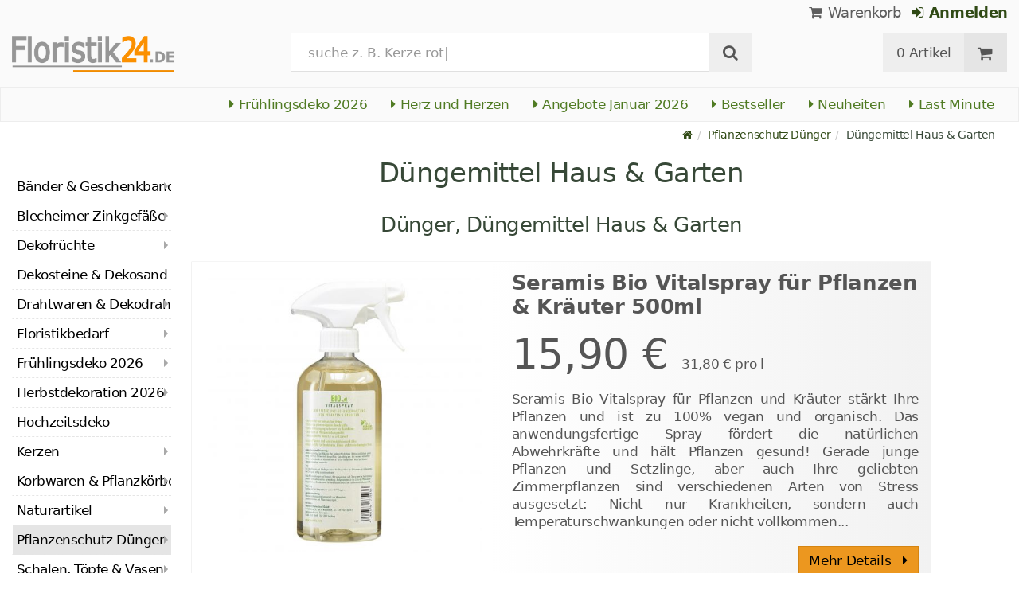

--- FILE ---
content_type: text/html; charset=utf-8
request_url: https://www.floristik24.de/duengemittel-haus-garten
body_size: 30419
content:
<!DOCTYPE html>
<html lang="de">
<head>
<meta charset="utf-8"> <base href="https://www.floristik24.de/" />
<meta http-equiv="X-UA-Compatible" content="IE=edge" /> <meta name="viewport" content="width=device-width, initial-scale=1.0"> <meta name="robots" content="max-snippet:50, max-image-size: large, max-image-preview:large" /> <link href="https://www.googletagmanager.com" rel="preconnect" /> 
<script>(function(w,d,s,l,i){w[l]=w[l]||[];w[l].push({'gtm.start':
new Date().getTime(),event:'gtm.js'});var f=d.getElementsByTagName(s)[0],
j=d.createElement(s),dl=l!='dataLayer'?'&l='+l:'';j.async=true;j.src=
'https://www.googletagmanager.com/gtm.js?id='+i+dl;f.parentNode.insertBefore(j,f);
})(window,document,'script','dataLayer','GTM-KG8ZVZX');</script>

<title>Floristik24.de Grablichter Herzform Rot Glas 48h Brenndauer</title>
<link rel="canonical" href="https://www.floristik24.de/duengemittel-haus-garten" />
<link rel="icon" type="image/png" sizes="192x192" href="https://www.floristik24.de/android-icon-192x192.png" crossorigin="use-credentials"><link rel="icon" type="image/png" sizes="96x96" href="https://www.floristik24.de/favicon-96x96.png" crossorigin="use-credentials"><link rel="icon" type="image/png" sizes="32x32" href="https://www.floristik24.de/favicon-32x32.png"  crossorigin="use-credentials"><link rel="icon" type="image/png" sizes="16x16" href="https://www.floristik24.de/favicon-16x16.png"  crossorigin="use-credentials"><link rel="manifest" href="https://www.floristik24.de/site.webmanifest" crossorigin="use-credentials"><link rel="manifest" href="https://www.floristik24.de/manifest.json" crossorigin="use-credentials"><link rel="mask-icon" href="https://www.floristik24.de/safari-pinned-tab.svg" color="#5bbad5"  crossorigin="use-credentials"><meta name="msapplication-TileColor" content="#ffffff"><meta name="msapplication-TileImage" content="https://www.floristik24.de/ms-icon-144x144.png" crossorigin="use-credentials"><meta name="theme-color" content="#ffffff"><meta name="apple-mobile-web-app-title" content="Floristik24.de"><meta name="application-name" content="Floristik24.de"><link rel="apple-touch-icon" sizes="180x180" href="https://www.floristik24.de/apple-touch-icon.png" crossorigin="use-credentials"><link rel="apple-touch-icon" sizes="57x57" href="https://www.floristik24.de/apple-icon-57x57.png" crossorigin="use-credentials"><link rel="apple-touch-icon" sizes="60x60" href="https://www.floristik24.de/apple-icon-60x60.png" crossorigin="use-credentials"><link rel="apple-touch-icon" sizes="72x72" href="https://www.floristik24.de/apple-icon-72x72.png" crossorigin="use-credentials"><link rel="apple-touch-icon" sizes="76x76" href="https://www.floristik24.de/apple-icon-76x76.png" crossorigin="use-credentials"><link rel="apple-touch-icon" sizes="114x114" href="https://www.floristik24.de/apple-icon-114x114.png" crossorigin="use-credentials"><link rel="apple-touch-icon" sizes="120x120" href="https://www.floristik24.de/apple-icon-120x120.png" crossorigin="use-credentials"><link rel="apple-touch-icon" sizes="144x144" href="https://www.floristik24.de/apple-icon-144x144.png" crossorigin="use-credentials"><link rel="apple-touch-icon" sizes="152x152" href="https://www.floristik24.de/apple-icon-152x152.png" crossorigin="use-credentials"><meta name="robots" content="index, follow" />
<meta name="company" content="Siegfried Schuster GmbH" />
<meta name="publisher" content="Online Shop" />
<meta name="description" content="Dünger für Zimmerpflanzen, Blumen, Kakteen Gemüse oder Kräuter - die passenden Düngemittel für Haus und Garten." />
<meta name="keywords" content="Dünger, Düngemittel, Haus &amp; Garten, düngestäbchen, spezialdünger" />
<meta name="generator" content="xt:Commerce 6.6.0" />
<!-- Google tag (gtag.js) --> <script async src="https://www.googletagmanager.com/gtag/js?id=AW-1025888270"> </script> <script>   window.dataLayer = window.dataLayer || [];   function gtag(){dataLayer.push(arguments);}   gtag('js', new Date());    gtag('config', 'AW-1025888270'); </script><script > 

const getUrl = window.location;
const baseUri = '/';
const baseUrl = getUrl.protocol + "//" + 'www.floristik24.de/';

window.XT = {
    baseUrl: baseUrl,
    baseUri: baseUri,
    language:  'de',
        page : {
            page_name : 'categorie'
            },
        version : {
            type: 'PRO',
            version : '6.6.0'
        }
};

</script>
<script> const cookieConsentInitFunctions = []; </script><script >var _ug_metatags_title_texte = ['Dekoartikel & Bastelbedarf','Seidenblumen & Kunstblumen','Steckschaum, Drahtwaren...','Floristik24.de'];
</script>

<script src="templates/xt_floristik/components/jquery/dist/jquery.min.js"></script>

	<script src="templates/xt_floristik/javascript/superplaceholder.min.js"></script>

	<script src="templates/xt_floristik/orbitvu/orbitvu.js"></script>


<link rel="stylesheet" type="text/css" href="https://www.floristik24.de/templates/xt_floristik/components/OwlCarousel/owl-carousel/owl.carousel.min.css?9b1ae35d1e4f7589adfa17fc04917990" />
<link rel="stylesheet" type="text/css" href="https://www.floristik24.de/templates/xt_floristik/components/OwlCarousel/owl-carousel/owl.transitions.min.css?9b1ae35d1e4f7589adfa17fc04917990" />
<link rel="stylesheet" type="text/css" href="https://www.floristik24.de/templates/xt_floristik/css/Template.css?db4dab7b36777e583d7e6edb4d6189f3" />
<link rel="stylesheet" type="text/css" href="https://www.floristik24.de/plugins/ug_categories_box/css/superfish.css?ef3a6abc591ddda18f1132f50be5979a" />
<link rel="stylesheet" type="text/css" href="https://www.floristik24.de/templates/xt_floristik/css/stylesheet.css?4065ed35456378295042127ed7b22de9" />
<link rel="stylesheet" type="text/css" href="https://www.floristik24.de/plugins/xt_paypal_checkout/css/xt_paypal_checkout.css?56e2f6ac182ffd3a5ae99b0c5577ad86" />
<link rel="stylesheet" type="text/css" href="https://www.floristik24.de/plugins/coe_address_validation/css/coe_address_validation.css?8955ffddbbfd2e96afbd83d050ff9cfc" />
<link rel="stylesheet" type="text/css" href="https://www.floristik24.de/plugins/xt_master_slave/css/master_slave.css?d99136ce98c4d59b767a713f10c11110" />
<link rel="stylesheet" type="text/css" href="https://www.floristik24.de/plugins/xt_cookie_consent/css/xt_cookie_consent.css?dd0dd0643a3968150c0663bc8bfed0df" />
<script src="https://www.floristik24.de/plugins/ug_categories_box/javascript/hoverIntent.js?ef3a6abc591ddda18f1132f50be5979a"></script>
<script src="https://www.floristik24.de/plugins/ug_categories_box/javascript/superfish.js?ef3a6abc591ddda18f1132f50be5979a"></script>
<script src="https://www.floristik24.de/plugins/ug_categories_box/javascript/supersubs.js?ef3a6abc591ddda18f1132f50be5979a"></script>
<script src="https://www.floristik24.de/plugins/tfm_amazon_payments_v2/js/axios.min.js?4532cb372cff30a36fa82fe20df3e3c4"></script>

<script type="application/ld+json">
{
    "@context": "https://schema.org/",
    "@type": "BreadcrumbList",
    "name": "Breadcrump navigation",
    "itemListElement": [
        {
            "@type": "ListItem",
            "position": 1,
            "name": "Startseite",
            "item": "https://www.floristik24.de"
        },
        {
            "@type": "ListItem",
            "position": 2,
            "name": "Pflanzenschutz D\u00fcnger",
            "item": "https://www.floristik24.de/pflanzenschutz"
        },
        {
            "@type": "ListItem",
            "position": 3,
            "name": "D\u00fcngemittel Haus & Garten",
            "item": "https://www.floristik24.de/duengemittel-haus-garten"
        }
    ]
}
</script>

<meta property="og:type" content="website">
<meta property="og:url" content="https://www.floristik24.de/duengemittel-haus-garten">
<meta property="og:title" content="Düngemittel Haus & Garten">
<meta property="og:description" content="Neben dem optimalen Standort und Bewässerung sind Dünger und Düngemittel die wichtigste Voraussetzung für ein gesundes Pflanzenwachstum. Ob Dünger für Zimmerpflanzen, Gemüse, Kräuter, Kakteen oder Blumen - hier finden Sie die passenden Düngemittel für jegliche Pflanzenarten in Haus und Garten.

Lebenswichtige Nährstoffe in Düngemitteln unterstützen Pflanzen in ihrem Wachstum und schützen vor Krankheiten und Parasiten. Vor allem Topfpflanzen brauchen die in der Blumenerde vorhandenen Nährstoffe mit der Dauer auf. Aber auch im Garten und Gewächshaus können Dünger wichtige Nährstoffe ergänzen, die nicht in ausreichender Menge zur Verfügung stehen. Dünger wird je nach Einsatzort und Pflanzenart in verschiedenen Formen angeboten. Das Sortiment in Floristik Online-Shop umfasst Langzeitdünger, beispielsweise Düngestäbchen, Blaukorn und Hornspäne, die direkt in die Erde eingearbeitet werden. Flüssigdünger wird dem Gießwasser beigemischt.

Spezial Dünger für Blumen, Dünger für Kakteen, Grünpflanzen, Gartenpflanzen, Obst und Dünger für Gemüse

Bei der Zugabe von Pflanzendünger spielt nicht nur die Dosierung, sondern auch die Zusammensetzung der Inhaltsstoffe, allen voran Stickstoff, Phosphor und Kalium, eine große Rolle. So haben Tomaten und Kräuter andere Bedürfnisse an den Dünger als Blumen, Kakteen oder Grünpflanzen. In unserem Floristik Online-Shop erhalten Sie deshalb neben Universaldünger auch diverse Spezialdünger, beispielsweise Stickstoffdünger, Blühpflanzendünger, Balkonpflanzen- und Geraniendünger, Rosendünger, Kakteendünger und viele andere spezielle Düngemittel.

Weitere Pflanzenprodukte wie Schnittblumen-Frischhaltemittel, Gießanzeiger oder Blattglanz-Spray runden das vielseitige Sortiment im Floristik Online-Shop ab.">
<meta property="og:image" content="https://www.floristik24.de/media/images/listingTop/head02.jpg">

<meta property="twitter:card" content="summary_large_image">
<meta property="twitter:url" content="https://www.floristik24.de/duengemittel-haus-garten">
<meta property="twitter:title" content="Düngemittel Haus & Garten">
<meta property="twitter:description" content="Neben dem optimalen Standort und Bewässerung sind Dünger und Düngemittel die wichtigste Voraussetzung für ein gesundes Pflanzenwachstum. Ob Dünger für Zimmerpflanzen, Gemüse, Kräuter, Kakteen oder Blumen - hier finden Sie die passenden Düngemittel für jegliche Pflanzenarten in Haus und Garten.

Lebenswichtige Nährstoffe in Düngemitteln unterstützen Pflanzen in ihrem Wachstum und schützen vor Krankheiten und Parasiten. Vor allem Topfpflanzen brauchen die in der Blumenerde vorhandenen Nährstoffe mit der Dauer auf. Aber auch im Garten und Gewächshaus können Dünger wichtige Nährstoffe ergänzen, die nicht in ausreichender Menge zur Verfügung stehen. Dünger wird je nach Einsatzort und Pflanzenart in verschiedenen Formen angeboten. Das Sortiment in Floristik Online-Shop umfasst Langzeitdünger, beispielsweise Düngestäbchen, Blaukorn und Hornspäne, die direkt in die Erde eingearbeitet werden. Flüssigdünger wird dem Gießwasser beigemischt.

Spezial Dünger für Blumen, Dünger für Kakteen, Grünpflanzen, Gartenpflanzen, Obst und Dünger für Gemüse

Bei der Zugabe von Pflanzendünger spielt nicht nur die Dosierung, sondern auch die Zusammensetzung der Inhaltsstoffe, allen voran Stickstoff, Phosphor und Kalium, eine große Rolle. So haben Tomaten und Kräuter andere Bedürfnisse an den Dünger als Blumen, Kakteen oder Grünpflanzen. In unserem Floristik Online-Shop erhalten Sie deshalb neben Universaldünger auch diverse Spezialdünger, beispielsweise Stickstoffdünger, Blühpflanzendünger, Balkonpflanzen- und Geraniendünger, Rosendünger, Kakteendünger und viele andere spezielle Düngemittel.

Weitere Pflanzenprodukte wie Schnittblumen-Frischhaltemittel, Gießanzeiger oder Blattglanz-Spray runden das vielseitige Sortiment im Floristik Online-Shop ab.">
<meta property="twitter:image" content="https://www.floristik24.de/media/images/listingTop/head02.jpg">

<link rel="shortcut icon" href="https://www.floristik24.de/media/logo/favicon.ico" type="image/x-icon" />
<link rel="alternate" hreflang="de-DE" href="https://www.floristik24.de/duengemittel-haus-garten" />
<link rel="alternate" hreflang="de" href="https://www.floristik24.de/duengemittel-haus-garten" />
</head>
<body class="categorie" ><noscript>
	<iframe src="https://www.googletagmanager.com/ns.html?id=GTM-KG8ZVZX" height="0" width="0" class="display-none"></iframe>
</noscript>
<!--[if lt IE 9]><script type="text/javascript" src="templates/xt_floristik/components/Respond/dest/respond.min.js"></script><![endif]--><div
class="scrolldown hidden-xs hidden-sm" id="scrolldown"><div
class="container"><div
class="row text-center-xs"><div
class="col col-sm-4 col-md-3 col-logo"><p
class="logo">                         <a
href="https://www.floristik24.de" class="text-muted" title="Floristik, Dekoartikel & Bastelbedarf für Heim und Garten">
<img
class="img-responsivee logo-small" src="https://www.floristik24.de/media/logo/floristik24de-logo.png" alt="Floristik, Dekoartikel & Bastelbedarf für Heim und Garten" width="239" height="45" />
</a></p></div><div
class="col col-sm-6"><div
class="placeholder1 inner top-search margin-left-30"><div
class="box-search"><form
class="search-box-form" name="search_box4" action="https://www.floristik24.de/search?cat=25" method="get" >
<input
type="hidden" name="page" value="search" id="page5"  />
<input
type="hidden" name="page_action" value="query" id="page_action6"  /><div
class="input-group">
<input
type="hidden" name="desc" value="off" id="desc7"  />
<input
type="hidden" name="sdesc" value="off" id="sdesc8"  />
<input
type="text" name="keywords" maxlength="72" id="keywords-1" class="form-control keywords" value="" autocomplete="off" placeholder="Suchbegriff eingeben" />
<span
class="input-group-btn">
<label
for="keywords-1">
<button
type="submit" class="submit-button btn btn-default " title="Suchen" data-toggle="tooltip" data-placement="right">
<i
class="fa fa-search"></i>
<span
class="sr-only">Suchen-</span>
</button>
</label>
</span></div></form></div></div></div><div
class="col col-sm-4 col-md-3 float-right"><div
class="inner top-cart text-right"><div
class="box-cart"><div
class="inner btn-group" role="group" aria-label="Warenkorb">
<a
href="https://www.floristik24.de/cart" class="btn btn-default btn-left hidden-xs">
0 Artikel
</a>
<a
href="https://www.floristik24.de/cart" class="btn btn-cart btn-left visible-xs">
0 Artikel
</a>
<a
href="https://www.floristik24.de/cart" class="btn btn-cart btn-right" title="Warenkorb" data-toggle="tooltip" data-placement="bottom">
<i
class="fa fa-shopping-cart"><span
class="sr-only">Warenkorb</span></i>
</a></div></div></div></div></div></div></div><div
id="site-wrap" class="categorie-wrap subpage-wrap"><header
id="header"><div
class="meta-navigation"><div
class="container clearfix"><ul
class="user list-inline text-center-xs text-center-sm pull-right-md pull-right-lg margin-right-10-md margin-right-10-lg"><li
id="xt_special_products" class=" visible-xs-inline visible-sm-inline">
<a
class="" href="https://www.floristik24.de/xt_special_products"><span
class="text-nowrap">Angebote</span> <span
class="hidden-xs">Januar 2026</span></a></li><li
id="xt_bestseller_products" class=" visible-xs-inline visible-sm-inline">
<a
class="" href="https://www.floristik24.de/xt_bestseller_products"><span
class=" text-nowrap">Bestseller</span></a></li><li
id="xt_new_products" class=" visible-xs-inline visible-sm-inline">
<a
class="" href="https://www.floristik24.de/xt_new_products"><span
class=" text-nowrap">Neuheiten</span></a></li><li
id="last_minute" class=" visible-xs-inline visible-sm-inline">
<a
class="" href="https://www.floristik24.de/last_minute"><span
class=" text-nowrap">Last Minute</span></a></li><li
class="display-inline">
<a
href="https://www.floristik24.de/cart"><i
class="fa fa-shopping-cart hidden-xs"></i> Warenkorb</a></li><li
class="display-inline">
<a
class="text-bold green" href="https://www.floristik24.de/customer/login"> 	                                	<i
class="fa fa-sign-in hidden-xs"></i>
Anmelden
</a></li></ul></div></div><div
class="header-top"><div
class="container"><div
class="row text-center-xs text-center-sm"><div
class="col col-sm-12 col-md-3 col-logo"><p
class="logo hidden-xs hidden-sm">                                 <a
href="https://www.floristik24.de" title="Floristik, Dekoartikel & Bastelbedarf für Heim und Garten">
<img
src="https://www.floristik24.de/media/logo/floristik24de-logo.png" alt="Floristik, Dekoartikel & Bastelbedarf für Heim und Garten" width="239" height="45" />
</a></p><p
class="logo visible-xs visible-sm">                                 <a
href="https://www.floristik24.de" class="text-muted" title="Floristik, Dekoartikel & Bastelbedarf für Heim und Garten">
<img
class="logo-small margin-left-15" src="https://www.floristik24.de/media/logo/floristik24de-logo.png" alt="Floristik, Dekoartikel & Bastelbedarf für Heim und Garten" width="239" height="45" />
</a></p></div><div
class="col col-md-6 hidden-xs hidden-sm"><div
class="placeholder2 inner top-search margin-left-30"><div
class="box-search"><form
class="search-box-form" name="search_box9" action="https://www.floristik24.de/search?cat=25" method="get" >
<input
type="hidden" name="page" value="search" id="page10"  />
<input
type="hidden" name="page_action" value="query" id="page_action11"  /><div
class="input-group">
<input
type="hidden" name="desc" value="off" id="desc12"  />
<input
type="hidden" name="sdesc" value="off" id="sdesc13"  />
<input
type="text" name="keywords" maxlength="72" id="keywords-2" class="form-control keywords" value="" autocomplete="off" placeholder="Suchbegriff eingeben" />
<span
class="input-group-btn">
<label
for="keywords-2">
<button
type="submit" class="submit-button btn btn-default " title="Suchen" data-toggle="tooltip" data-placement="right">
<i
class="fa fa-search"></i>
<span
class="sr-only">Suchen-</span>
</button>
</label>
</span></div></form></div></div></div><div
class="col col-md-3 hidden-xs hidden-sm float-right"><div
class="inner top-cart text-right"><div
class="box-cart"><div
class="inner btn-group" role="group" aria-label="Warenkorb">
<a
href="https://www.floristik24.de/cart" class="btn btn-default btn-left hidden-xs">
0 Artikel
</a>
<a
href="https://www.floristik24.de/cart" class="btn btn-cart btn-left visible-xs">
0 Artikel
</a>
<a
href="https://www.floristik24.de/cart" class="btn btn-cart btn-right" title="Warenkorb" data-toggle="tooltip" data-placement="bottom">
<i
class="fa fa-shopping-cart"><span
class="sr-only">Warenkorb</span></i>
</a></div></div></div></div></div></div></div><div
id="box-topcategories" class="main-navigation navbar-default hidden-xs hidden-sm" role="navigation"><div
class="container"><div
class="navbar-header"></div><ul
class="nav navbar-nav text-slarge-lg"><li
class=" topcategories">
<a
href="https://www.floristik24.de/fruehlings-deko">
<i
class="fa fa-caret-right"></i>
Frühlingsdeko
2026															</a></li><li
class=" topcategories">
<a
href="https://www.floristik24.de/fruehlings-deko/herz-herzen">
<i
class="fa fa-caret-right"></i>
Herz und Herzen
</a></li><li
class=" topcategories">
<a
href="https://www.floristik24.de/xt_special_products"><i
class="fa fa-caret-right"></i> Angebote Januar 2026</a></li><li
class=" topcategories">
<a
href="https://www.floristik24.de/xt_bestseller_products"><i
class="fa fa-caret-right"></i> Bestseller</a></li><li
class=" topcategories">
<a
href="https://www.floristik24.de/xt_new_products"><i
class="fa fa-caret-right"></i> Neuheiten</a></li><li
class=" topcategories">
<a
href="https://www.floristik24.de/last_minute"><i
class="fa fa-caret-right"></i> Last Minute</a></li></ul></div></div><div
class="main-navigation navbar navbar-default visible-xs visible-sm" role="navigation"><div
class="container dropdown"><div
class="navbar-header">
<button
id="dropdownMenuButton" title="Menu" type="button" class="navbar-toggle dropdown-toggle" data-toggle="dropdown" data-target="main-navbar-dropdown" aria-haspopup="true" aria-expanded="false" >
<span
class="burger pull-left">
<span
class="icon-bar"></span>
<span
class="icon-bar"></span>
<span
class="icon-bar"></span>
</span>
<span
class="caret pull-left"></span>
</button><div
id="main-navbar-dropdown" aria-labelledby="dropdownMenuButton" class="navbar-dropdown dropdown-menu"><div
id="ug_box_categories" class="navbar ug_categories_box navbar cid-0 ccid-25 text-word-wrap-pk box-categories visible-xs visible-sm"><ul
class="nav nav-pills nav-stacked "><li
class="level-1 lang-de
first                                                               dropdown-submenu">
<a
href="https://www.floristik24.de/baender-geschenkband">
Bänder &amp; Geschenkband
<i
class="fa fa-caret-right"></i>
</a></li><li
class="level-1 lang-de
dropdown-submenu">
<a
href="https://www.floristik24.de/blecheimer-zinkgefaesse">
Blecheimer Zinkgefäße
<i
class="fa fa-caret-right"></i>
</a></li><li
class="level-1 lang-de
dropdown-submenu">
<a
href="https://www.floristik24.de/dekofruechte">
Dekofrüchte
<i
class="fa fa-caret-right"></i>
</a></li><li
class="level-1 lang-de
">
<a
href="https://www.floristik24.de/dekosteine-dekosand">
Dekosteine &amp; Dekosand
<i
class="fa fa-caret-right"></i>
</a></li><li
class="level-1 lang-de
dropdown-submenu">
<a
href="https://www.floristik24.de/drahtwaren-dekodraht">
Drahtwaren &amp; Dekodraht
<i
class="fa fa-caret-right"></i>
</a></li><li
class="level-1 lang-de
dropdown-submenu">
<a
href="https://www.floristik24.de/floristikbedarf">
Floristikbedarf
<i
class="fa fa-caret-right"></i>
</a></li><li
class="level-1 lang-de
dropdown-submenu">
<a
href="https://www.floristik24.de/fruehlings-deko">
Frühlingsdeko
2026														<i
class="fa fa-caret-right"></i>
</a></li><li
class="level-1 lang-de
dropdown-submenu">
<a
href="https://www.floristik24.de/herbstdekoration">
Herbstdekoration
2026
<i
class="fa fa-caret-right"></i>
</a></li><li
class="level-1 lang-de
">
<a
href="https://www.floristik24.de/hochzeitsdeko">
Hochzeitsdeko
<i
class="fa fa-caret-right"></i>
</a></li><li
class="level-1 lang-de
dropdown-submenu">
<a
href="https://www.floristik24.de/grablichter-kerzen">
Kerzen
<i
class="fa fa-caret-right"></i>
</a></li><li
class="level-1 lang-de
dropdown-submenu">
<a
href="https://www.floristik24.de/korbwaren-pflanzkoerbe">
Korbwaren &amp; Pflanzkörbe
<i
class="fa fa-caret-right"></i>
</a></li><li
class="level-1 lang-de
dropdown-submenu">
<a
href="https://www.floristik24.de/naturartikel">
Naturartikel
<i
class="fa fa-caret-right"></i>
</a></li><li
class="level-1 lang-de                                 active current
dropdown-submenu">
<a
href="https://www.floristik24.de/pflanzenschutz">
Pflanzenschutz Dünger
<i
class="fa fa-caret-right"></i>
</a></li><li
class="level-1 lang-de
dropdown-submenu">
<a
href="https://www.floristik24.de/schalen-toepfe-vasen">
Schalen, Töpfe &amp; Vasen
<i
class="fa fa-caret-right"></i>
</a></li><li
class="level-1 lang-de
dropdown-submenu">
<a
href="https://www.floristik24.de/seidenblumen-kunstblumen">
Seidenblumen Kunstblumen
<i
class="fa fa-caret-right"></i>
</a></li><li
class="level-1 lang-de
dropdown-submenu">
<a
href="https://www.floristik24.de/sommerdekoration">
Sommerdekoration
2026
<i
class="fa fa-caret-right"></i>
</a></li><li
class="level-1 lang-de
dropdown-submenu">
<a
href="https://www.floristik24.de/steckschaum">
Steckschaum
<i
class="fa fa-caret-right"></i>
</a></li><li
class="level-1 lang-de
dropdown-submenu">
<a
href="https://www.floristik24.de/gedenkfloristik">
Trauerfloristik
<i
class="fa fa-caret-right"></i>
</a></li><li
class="level-1 lang-de
dropdown-submenu">
<a
href="https://www.floristik24.de/weihnachtsdeko">
Weihnachtsdeko
2026
<i
class="fa fa-caret-right"></i>
</a></li><li
class="level-1 lang-de
last                                dropdown-submenu">
<a
href="https://www.floristik24.de/youtube">
DIY-Studio
<i
class="fa fa-youtube-play text-darkgray text-large"></i> 													</a></li></ul><div
class="clear"></div></div></div><div
class="placeholder3 navbar-search visible-float-breakpoint"><div
class="box-search"><form
class="search-box-form" name="search_box14" action="https://www.floristik24.de/search?cat=25" method="get" >
<input
type="hidden" name="page" value="search" id="page15"  />
<input
type="hidden" name="page_action" value="query" id="page_action16"  /><div
class="input-group">
<input
type="hidden" name="desc" value="off" id="desc17"  />
<input
type="hidden" name="sdesc" value="off" id="sdesc18"  />
<input
type="text" name="keywords" maxlength="72" id="keywords-3" class="form-control keywords" value="" autocomplete="off" placeholder="Suchbegriff eingeben" />
<span
class="input-group-btn">
<label
for="keywords-3">
<button
type="submit" class="submit-button btn btn-default " title="Suchen" data-toggle="tooltip" data-placement="right">
<i
class="fa fa-search"></i>
<span
class="sr-only">Suchen-</span>
</button>
</label>
</span></div></form></div></div></div></div></div></header><div
class="clear breadcrumb-container"><div
class="container"><ul
class="breadcrumb"><li><a
class="green" href="https://www.floristik24.de" title="Startseite"><i
class="fa fa-home"></i></a></li><li><span><a
class="green" href="https://www.floristik24.de/pflanzenschutz" title="Pflanzenschutz Dünger"><span>Pflanzenschutz Dünger</span></a></span></li><li
title="Düngemittel Haus & Garten">Düngemittel Haus & Garten</li></ul></div></div>
<noscript><div
class="container"><div
class="alert alert-danger text-center"><p><i
class="fa fa-3x fa-exclamation-triangle"></i></p>
Um alle Funktionen dieser Website nutzen zu können,<br
/>sollten Sie <strong>JavaScript in Ihrem Browser aktivieren</strong>.</div></div>
</noscript><div
id="container" class="container"><div
id="content" class="row"><div
class="col primary col-sm-8 col-sm-push-2 col-md-9 col-md-push-2 col-lg-10 col-lg-push-2"><div
class="product-listing product-listing-v1 product-listing-switch"><div
id="categorie-listing"><h1 class="headline">Düngemittel Haus & Garten</h1><h2 class="headline margin-25">Dünger, Düngemittel Haus & Garten</h2><div
id="categorie-description-top" class="text-center textstyles text-word-wrap margin-25"></div><div
id="categories-slider" class="clearfix"></div></div><div
class="listing row products"><div
class="single-column  col col-lg-12 col-sm-12 col-xs-12 col-slide-125 col-first"><div
class="section panel  0"><div
class="col-md-5 col-sm-5">
<a
href="https://www.floristik24.de/seramis-bio-vitalspray-pflanzen-kraeuter-500ml" class="vertical-helper image-link visible-lg visible-md"><div
class="slider-wrap margin-top-15"><div
class="single-slide-2" id="slide-1"><img
alt="Artikel Seramis Bio Vitalspray für Pflanzen &amp; Kräuter 500ml" loading="lazy" src="/media/images/popup/Seramis_Bio_Vitalspray_fuer_Pflanzen_Kraeuter_735029_01.jpg" /></div><div
class="single-slide-2" id="slide-2"><img
alt="Artikel Seramis Bio Vitalspray für Pflanzen &amp; Kräuter 500ml" loading="lazy" src="/media/images/popup/Seramis_Bio_Vitalspray_fuer_Pflanzen_Kraeuter_735029_02.jpg" /></div></div>
</a><p
class="image hidden-lg hidden-md"><style>.img_slide-col-125
														{
															position:relative;
														}
														
														.img_slide-col-125 img
														{
															position: absolute;
															opacity:1;
															transition: opacity 0.2s;
														}
														
														.img_slide-col-125 img#first:hover 
														{
															opacity:0;
															transition: opacity 0.3s;
														}</style><a
href="https://www.floristik24.de/seramis-bio-vitalspray-pflanzen-kraeuter-500ml" class="img_slide-col-125 vertical-helper image-link margin-top-15">
<img
id="second" loading="lazy" alt="Artikel Seramis Bio Vitalspray für Pflanzen &amp; Kräuter 500ml"
src="/media/images/popup/Seramis_Bio_Vitalspray_fuer_Pflanzen_Kraeuter_735029_01.jpg" />
<img
id="first" loading="lazy" alt="Artikel Seramis Bio Vitalspray für Pflanzen &amp; Kräuter 500ml"
src="/media/images/popup/Seramis_Bio_Vitalspray_fuer_Pflanzen_Kraeuter_735029_02.jpg" />
</a></p></div>
<a
class="col-sm-7 product-description" href="https://www.floristik24.de/seramis-bio-vitalspray-pflanzen-kraeuter-500ml"><p
class="h4 text-xlarge text-bold">Seramis Bio Vitalspray für Pflanzen & Kräuter 500ml</p>
<span
class="product-price this "><span
class="price">15,90 &euro;
</span></span>
<span>
31,80 &euro; pro l
</span><p
class="hidden-xs margin-top-10 text-justify">Seramis Bio Vitalspray f&uuml;r Pflanzen und Kr&auml;uter st&auml;rkt Ihre Pflanzen und ist zu 100% vegan und organisch. Das anwendungsfertige Spray f&ouml;rdert die nat&uuml;rlichen Abwehrkr&auml;fte und h&auml;lt Pflanzen gesund!
Gerade junge Pflanzen und Setzlinge, aber auch Ihre geliebten Zimmerpflanzen sind verschiedenen Arten von Stress ausgesetzt: Nicht nur Krankheiten, sondern auch Temperaturschwankungen oder nicht vollkommen...</p>
<span
class="text-block visible-lg">
<i
class="fa fa-check text-green"></i> Lieferung bis
28. Januar <span
class="text-gray">**</span>
</span>
<span
class="text-block visible-lg">
<i
class="fa fa-check text-green"></i> 97 % positive Google-Bewertungen
</span>
<span
class="text-small text-block text-orange visible-lg">
<span
class="fa fa-star"></span>
<span
class="fa fa-star"></span>
<span
class="fa fa-star"></span>
<span
class="fa fa-star"></span>
<span
class="fa fa-star"></span>
</span>
</a>
<a
class="detailbutton_area hidden-xs btn btn-warning hidden-sm" href="https://www.floristik24.de/seramis-bio-vitalspray-pflanzen-kraeuter-500ml">Mehr Details<i
class="fa fa-caret-right padding-left-15"></i></a></div></div><div
class="display-block clear margin-left-15 margin-right-20"><div
class="sub_category hidden-xs margin-top-50 margin-bottom-50"></div></div><div
class="col col-md-3 col-sm-6 col-slide-225"><div
class="section panel  0"><div
class="section-body panel-body"><div
class="row"><div
class="image-helper"><p
class="image"><style>.img_slide-col-225
																{
																	position:relative;
																	/*padding-bottom:350px;*/
																}
																
																.img_slide-col-225 img
																{
																	position: absolute;
																	opacity:1;
																	transition: opacity 0.2s;
																	left:20px
																}
																
																.img_slide-col-225 img#first:hover 
																{
																	opacity:0;
																	transition: opacity 0.3s;
																}</style><a
href="https://www.floristik24.de/seramis-vitalspray-blattpflege-orchideen-250ml" class="img_slide-col-225 vertical-helper image-link">
<img
id="second" loading="lazy" alt="Artikel Seramis Vitalspray für Orchideen Blattpflege 250ml"
src="/media/images/info/Seramis_Vitalspray_Blattpflege_Orchideen_731076_02.jpg" />
<img
id="first" loading="lazy" alt="Artikel Seramis Vitalspray für Orchideen Blattpflege 250ml"
src="/media/images/info/Seramis_Vitalspray_Blattpflege_Orchideen_731076_01.jpg" />
</a></p></div>
<a
href="https://www.floristik24.de/seramis-vitalspray-blattpflege-orchideen-250ml"><div
class="col col-md-12 product-info"><p
class="h4 title">
Seramis Vitalspray für Orchideen Blattpflege 250ml</p><p
class="product-price"><span
class="price">11,50 &euro;
</span></p><p
class="vpe">
46,00 &euro; pro l</p></div>
</a></div></div></div></div><div
class="col col-md-6 col-sm-6 col-slide-325"><div
class="section panel  0"><div
class="section-body panel-body"><div
class="row"><div
class="image-helper"><p
class="image"><style>.img_slide-col-325
																{
																	position:relative;
																	/*padding-bottom:350px;*/
																}
																
																.img_slide-col-325 img
																{
																	position: absolute;
																	opacity:1;
																	transition: opacity 0.2s;
																	left:20px
																}
																
																.img_slide-col-325 img#first:hover 
																{
																	opacity:0;
																	transition: opacity 0.3s;
																}</style><a
href="https://www.floristik24.de/chrysal-duengestaebchen-gruenpflanzen-palmen-40st" class="img_slide-col-325 vertical-helper image-link">
<img
id="second" loading="lazy" alt="Artikel Chrysal Düngestäbchen für Grünpflanzen und Palmen 40St"
src="/media/images/popup/Chrysal_Duengestaebchen_f__Gruenpfl__Palmen_1025_02.jpg" />
<img
id="first" loading="lazy" alt="Artikel Chrysal Düngestäbchen für Grünpflanzen und Palmen 40St"
src="/media/images/popup/Chrysal_Duengestaebchen_f__Gruenpfl__Palmen_1025_01.jpg" />
</a></p></div>
<a
href="https://www.floristik24.de/chrysal-duengestaebchen-gruenpflanzen-palmen-40st"><div
class="col col-md-12 product-info"><p
class="h4 title">
Chrysal Düngestäbchen für Grünpflanzen und Palmen 40St</p><p
class="product-price"><span
class="price">6,00 &euro;
</span></p><p
class="vpe">
0,15 &euro; pro Stück</p></div>
</a></div></div></div></div><div
class="col col-md-3 col-sm-6 col-slide-425"><div
class="section panel  0"><div
class="section-body panel-body"><div
class="row"><div
class="image-helper"><p
class="image"><style>.img_slide-col-425
																{
																	position:relative;
																	/*padding-bottom:350px;*/
																}
																
																.img_slide-col-425 img
																{
																	position: absolute;
																	opacity:1;
																	transition: opacity 0.2s;
																	left:20px
																}
																
																.img_slide-col-425 img#first:hover 
																{
																	opacity:0;
																	transition: opacity 0.3s;
																}</style><a
href="https://www.floristik24.de/nutri-one-duenger-konzentrat-universalduenger-duengemittel-500ml" class="img_slide-col-425 vertical-helper image-link">
<img
id="second" loading="lazy" alt="Artikel Nutri One Dünger Konzentrat Universaldünger Düngemittel 500ml"
src="/media/images/info/Nutri_One_Duenger_Konzentrat_Universalduenger_Duengemittel_86600473_02.jpg" />
<img
id="first" loading="lazy" alt="Artikel Nutri One Dünger Konzentrat Universaldünger Düngemittel 500ml"
src="/media/images/info/Nutri_One_Duenger_Konzentrat_Universalduenger_Duengemittel_86600473_01.jpg" />
</a></p></div>
<a
href="https://www.floristik24.de/nutri-one-duenger-konzentrat-universalduenger-duengemittel-500ml"><div
class="col col-md-12 product-info"><p
class="h4 title">
Nutri One Dünger Konzentrat Universaldünger Düngemittel 500ml</p><p
class="product-price"><span
class="price">14,00 &euro;
</span></p><p
class="vpe">
28,00 &euro; pro l</p></div>
</a></div></div></div></div><div
class="col col-md-3 col-sm-6 col-slide-525"><div
class="section panel  0"><div
class="section-body panel-body"><div
class="row"><div
class="image-helper"><p
class="image"><style>.img_slide-col-525
																{
																	position:relative;
																	/*padding-bottom:350px;*/
																}
																
																.img_slide-col-525 img
																{
																	position: absolute;
																	opacity:1;
																	transition: opacity 0.2s;
																	left:20px
																}
																
																.img_slide-col-525 img#first:hover 
																{
																	opacity:0;
																	transition: opacity 0.3s;
																}</style><a
href="https://www.floristik24.de/chrysal-professional-2-transport-display-frischhaltemittel-1-liter" class="img_slide-col-525 vertical-helper image-link">
<img
id="second" loading="lazy" alt="Artikel Chrysal Professional 2 Transport &amp; Display Frischhaltemittel 1 Liter"
src="/media/images/info/Chrysal_Professional_2_Transport__Display_Frischhaltemittel_3801_2.jpg" />
<img
id="first" loading="lazy" alt="Artikel Chrysal Professional 2 Transport &amp; Display Frischhaltemittel 1 Liter"
src="/media/images/info/Chrysal_Professional_2_Transport__Display_Frischhaltemittel_3801_1.jpg" />
</a></p></div>
<a
href="https://www.floristik24.de/chrysal-professional-2-transport-display-frischhaltemittel-1-liter"><div
class="col col-md-12 product-info"><p
class="h4 title">
Chrysal Professional 2 Transport & Display Frischhaltemittel 1 Liter</p><p
class="product-price"><span
class="price">38,80 &euro;
</span></p><p
class="vpe">
38,80 &euro; pro l</p></div>
</a></div></div></div></div><div
class="col col-md-3 col-sm-6 col-slide-625"><div
class="section panel  0"><div
class="section-body panel-body"><div
class="row"><div
class="image-helper"><p
class="image"><style>.img_slide-col-625
																{
																	position:relative;
																	/*padding-bottom:350px;*/
																}
																
																.img_slide-col-625 img
																{
																	position: absolute;
																	opacity:1;
																	transition: opacity 0.2s;
																	left:20px
																}
																
																.img_slide-col-625 img#first:hover 
																{
																	opacity:0;
																	transition: opacity 0.3s;
																}</style><a
href="https://www.floristik24.de/compo-rasen-langzeit-duenger-maehroboter-rasenduenger-5kg" class="img_slide-col-625 vertical-helper image-link">
<img
id="second" loading="lazy" alt="Artikel Compo Rasen Langzeit-Dünger für Mähroboter Rasendünger 5kg"
src="/media/images/info/COMPO_Rasen_Langzeit_Dunger_fur_Maehroboter_2461302_02.jpg" />
<img
id="first" loading="lazy" alt="Artikel Compo Rasen Langzeit-Dünger für Mähroboter Rasendünger 5kg"
src="/media/images/info/COMPO_Rasen_Langzeit_Dunger_fur_Maehroboter_2461302_01.jpg" />
</a></p></div>
<a
href="https://www.floristik24.de/compo-rasen-langzeit-duenger-maehroboter-rasenduenger-5kg"><div
class="col col-md-12 product-info"><p
class="h4 title">
Compo Rasen Langzeit-Dünger für Mähroboter Rasendünger 5kg</p><p
class="product-price"><span
class="price">54,60 &euro;
</span></p><p
class="vpe">
10,92 &euro; pro kg</p></div>
</a></div></div></div></div><div
class="col col-md-3 col-sm-6 col-slide-725"><div
class="section panel  0"><div
class="section-body panel-body"><div
class="row"><div
class="image-helper"><p
class="image"><style>.img_slide-col-725
																{
																	position:relative;
																	/*padding-bottom:350px;*/
																}
																
																.img_slide-col-725 img
																{
																	position: absolute;
																	opacity:1;
																	transition: opacity 0.2s;
																	left:20px
																}
																
																.img_slide-col-725 img#first:hover 
																{
																	opacity:0;
																	transition: opacity 0.3s;
																}</style><a
href="https://www.floristik24.de/duenger-substral-gartenduenger-langzeitwirkung-duengemittel-5kg" class="img_slide-col-725 vertical-helper image-link">
<img
id="second" loading="lazy" alt="Artikel Dünger Substral Gartendünger Langzeitwirkung Düngemittel 5kg"
src="/media/images/info/Duenger_Substral_Gartenduenger_mit_Langzeitwirkung_5kg_77140-3.jpg" />
<img
id="first" loading="lazy" alt="Artikel Dünger Substral Gartendünger Langzeitwirkung Düngemittel 5kg"
src="/media/images/info/Duenger_Substral_Gartenduenger_Langzeitwirkung_Duengemittel_5kg_77140-01.jpg" />
</a></p></div>
<a
href="https://www.floristik24.de/duenger-substral-gartenduenger-langzeitwirkung-duengemittel-5kg"><div
class="col col-md-12 product-info"><p
class="h4 title">
Dünger Substral Gartendünger Langzeitwirkung Düngemittel 5kg</p><p
class="product-price"><span
class="price">33,00 &euro;
</span></p><p
class="vpe">
6,60 &euro; pro kg</p></div>
</a></div></div></div></div><div
class="col col-md-3 col-sm-6 col-slide-825"><div
class="section panel  0"><div
class="section-body panel-body"><div
class="row"><div
class="image-helper"><p
class="image"><style>.img_slide-col-825
																{
																	position:relative;
																	/*padding-bottom:350px;*/
																}
																
																.img_slide-col-825 img
																{
																	position: absolute;
																	opacity:1;
																	transition: opacity 0.2s;
																	left:20px
																}
																
																.img_slide-col-825 img#first:hover 
																{
																	opacity:0;
																	transition: opacity 0.3s;
																}</style><a
href="https://www.floristik24.de/duenger-substral-gartenduenger-langzeitwirkung-2-5kg" class="img_slide-col-825 vertical-helper image-link">
<img
id="second" loading="lazy" alt="Artikel Dünger Substral Gartendünger mit Langzeitwirkung 2,5kg"
src="/media/images/info/Duenger_Substral_Gartenduenger_mit_Langzeitwirkung_25kg_77110-2.jpg" />
<img
id="first" loading="lazy" alt="Artikel Dünger Substral Gartendünger mit Langzeitwirkung 2,5kg"
src="/media/images/info/Duenger_Substral_Gartenduenger_mit_Langzeitwirkung_25kg_77110-1.jpg" />
</a></p></div>
<a
href="https://www.floristik24.de/duenger-substral-gartenduenger-langzeitwirkung-2-5kg"><div
class="col col-md-12 product-info"><p
class="h4 title">
Dünger Substral Gartendünger mit Langzeitwirkung 2,5kg</p><p
class="product-price"><span
class="price">18,60 &euro;
</span></p><p
class="vpe">
7,44 &euro; pro kg</p></div>
</a></div></div></div></div><div
class="col col-md-3 col-sm-6 col-slide-925"><div
class="section panel  0"><div
class="section-body panel-body"><div
class="row"><div
class="image-helper"><p
class="image"><style>.img_slide-col-925
																{
																	position:relative;
																	/*padding-bottom:350px;*/
																}
																
																.img_slide-col-925 img
																{
																	position: absolute;
																	opacity:1;
																	transition: opacity 0.2s;
																	left:20px
																}
																
																.img_slide-col-925 img#first:hover 
																{
																	opacity:0;
																	transition: opacity 0.3s;
																}</style><a
href="https://www.floristik24.de/seramis-giessanzeiger-klein-16cm-outdoor-2st" class="img_slide-col-925 vertical-helper image-link">
<img
id="second" loading="lazy" alt="Artikel Seramis® Gießanzeiger klein 16cm Outdoor 2St"
src="/media/images/info/Seramis-Giessanzeiger-Outdoor-730499_1.jpg" />
<img
id="first" loading="lazy" alt="Artikel Seramis® Gießanzeiger klein 16cm Outdoor 2St"
src="/media/images/info/Seramis-Giessanzeiger-Outdoor-730499.jpg" />
</a></p></div>
<a
href="https://www.floristik24.de/seramis-giessanzeiger-klein-16cm-outdoor-2st"><div
class="col col-md-12 product-info"><p
class="h4 title">
Seramis® Gießanzeiger klein 16cm Outdoor 2St</p><p
class="product-price"><span
class="price">4,50 &euro;
</span></p><p
class="vpe">
2,25 &euro; pro Stück</p></div>
</a></div></div></div></div><div
class="col col-md-3 col-sm-6 col-slide-1025"><div
class="section panel  0"><div
class="section-body panel-body"><div
class="row"><div
class="image-helper"><p
class="image"><style>.img_slide-col-1025
																{
																	position:relative;
																	/*padding-bottom:350px;*/
																}
																
																.img_slide-col-1025 img
																{
																	position: absolute;
																	opacity:1;
																	transition: opacity 0.2s;
																	left:20px
																}
																
																.img_slide-col-1025 img#first:hover 
																{
																	opacity:0;
																	transition: opacity 0.3s;
																}</style><a
href="https://www.floristik24.de/chrysal-obst--gemuese-bio-500ml" class="img_slide-col-1025 vertical-helper image-link">
<img
id="second" loading="lazy" alt="Artikel Chrysal Bio Dünger Gemüse &amp; Obst Naschgarten 500ml"
src="/media/images/info/Chrysal_Bio_Duenger_Gemuese_Obst_Naschgarten_500ml_9392-02.jpg" />
<img
id="first" loading="lazy" alt="Artikel Chrysal Bio Dünger Gemüse &amp; Obst Naschgarten 500ml"
src="/media/images/info/Chrysal_Bio_Duenger_Gemuese_Obst_Naschgarten_500ml_9392-1.jpg" />
</a></p></div>
<a
href="https://www.floristik24.de/chrysal-obst--gemuese-bio-500ml"><div
class="col col-md-12 product-info"><p
class="h4 title">
Chrysal Bio Dünger Gemüse & Obst Naschgarten 500ml</p><p
class="product-price"><span
class="price">9,50 &euro;
</span></p><p
class="vpe">
19,00 &euro; pro l</p></div>
</a></div></div></div></div><div
class="col col-md-3 col-sm-6 col-slide-1125"><div
class="section panel  0"><div
class="section-body panel-body"><div
class="row"><div
class="image-helper"><p
class="image"><style>.img_slide-col-1125
																{
																	position:relative;
																	/*padding-bottom:350px;*/
																}
																
																.img_slide-col-1125 img
																{
																	position: absolute;
																	opacity:1;
																	transition: opacity 0.2s;
																	left:20px
																}
																
																.img_slide-col-1125 img#first:hover 
																{
																	opacity:0;
																	transition: opacity 0.3s;
																}</style><a
href="https://www.floristik24.de/chrysal-balkon--geranien-500ml" class="img_slide-col-1125 vertical-helper image-link">
<img
id="second" loading="lazy" alt="Artikel Chrysal Balkon &amp; Geranien 500ml"
src="/media/images/info/Chrysal_Balkon_Geranien_500ml_9320_1.jpg" />
<img
id="first" loading="lazy" alt="Artikel Chrysal Balkon &amp; Geranien 500ml"
src="/media/images/info/Chrysal_Balkon_Geranien_500ml_9320.jpg" />
</a></p></div>
<a
href="https://www.floristik24.de/chrysal-balkon--geranien-500ml"><div
class="col col-md-12 product-info"><p
class="h4 title">
Chrysal Balkon & Geranien 500ml</p><p
class="product-price"><span
class="price">8,30 &euro;
</span></p><p
class="vpe">
16,60 &euro; pro l</p></div>
</a></div></div></div></div><div
class="col col-md-3 col-sm-6 col-slide-1225"><div
class="section panel  0"><div
class="section-body panel-body"><div
class="row"><div
class="image-helper"><p
class="image"><style>.img_slide-col-1225
																{
																	position:relative;
																	/*padding-bottom:350px;*/
																}
																
																.img_slide-col-1225 img
																{
																	position: absolute;
																	opacity:1;
																	transition: opacity 0.2s;
																	left:20px
																}
																
																.img_slide-col-1225 img#first:hover 
																{
																	opacity:0;
																	transition: opacity 0.3s;
																}</style><a
href="https://www.floristik24.de/floralife-schnittblumenfrisch-50st" class="img_slide-col-1225 vertical-helper image-link">
<img
id="second" loading="lazy" alt="Artikel Floralife Schnittblumenfrisch 50 St"
src="/media/images/info/Floralife_Schnittblumenfrisch_50St_8210702_1.jpg" />
<img
id="first" loading="lazy" alt="Artikel Floralife Schnittblumenfrisch 50 St"
src="/media/images/info/Floralife_Schnittblumenfrisch_50St_8210702.jpg" />
</a></p></div>
<a
href="https://www.floristik24.de/floralife-schnittblumenfrisch-50st"><div
class="col col-md-12 product-info"><p
class="h4 title">
Floralife Schnittblumenfrisch 50 St</p><p
class="product-price"><span
class="price">6,00 &euro;
</span></p><p
class="vpe">
0,12 &euro; pro Stück</p></div>
</a></div></div></div></div><div
class="col col-md-3 col-sm-6 col-slide-1325"><div
class="section panel  special_product"><div
class="section-body panel-body"><div
class="row">
<span
class="special_product_area background-arrow-percent">
- 20 %
</span><div
class="image-helper"><p
class="image"><style>.img_slide-col-1325
																{
																	position:relative;
																	/*padding-bottom:350px;*/
																}
																
																.img_slide-col-1325 img
																{
																	position: absolute;
																	opacity:1;
																	transition: opacity 0.2s;
																	left:20px
																}
																
																.img_slide-col-1325 img#first:hover 
																{
																	opacity:0;
																	transition: opacity 0.3s;
																}</style><a
href="https://www.floristik24.de/chrysal-langzeitduenger-beet-balkon-750g" class="img_slide-col-1325 vertical-helper image-link">
<img
id="second" loading="lazy" alt="Artikel Chrysal Kübelpflanzen Langzeitdünger Mineraldünger 900g"
src="/media/images/info/Chrysal-Kuebelpflanzen-Langzeitduenger-Mineralduenger-900g_4036393097194_002.jpg" />
<img
id="first" loading="lazy" alt="Artikel Chrysal Kübelpflanzen Langzeitdünger Mineraldünger 900g"
src="/media/images/info/Chrysal-Kuebelpflanzen-Langzeitduenger-Mineralduenger-900g_4036393097194_001.jpg" />
</a></p></div>
<a
href="https://www.floristik24.de/chrysal-langzeitduenger-beet-balkon-750g"><div
class="col col-md-12 product-info"><p
class="h4 title">
Chrysal Kübelpflanzen Langzeitdünger Mineraldünger 900g</p><p
class="product-price"><span
class="before">&#49;&#51;&#44;&#57;&#48; &euro;</span>
<span
class="price">11,10 &euro;</span>
<span
class="price-discount">Sie sparen 20% (2,80 &euro;)</span></p><p
class="vpe">
12,33 &euro; pro kg</p><p
class="text-msmall text-darkgray"><i
class="fa fa-info-circle text-red"></i> Nur noch 13 Artikel auf Lager.</p></div>
</a></div></div></div></div><div
class="col col-md-3 col-sm-6 col-slide-1425"><div
class="section panel  0"><div
class="section-body panel-body"><div
class="row"><div
class="image-helper"><p
class="image"><style>.img_slide-col-1425
																{
																	position:relative;
																	/*padding-bottom:350px;*/
																}
																
																.img_slide-col-1425 img
																{
																	position: absolute;
																	opacity:1;
																	transition: opacity 0.2s;
																	left:20px
																}
																
																.img_slide-col-1425 img#first:hover 
																{
																	opacity:0;
																	transition: opacity 0.3s;
																}</style><a
href="https://www.floristik24.de/chrysal-rasenduenger-1kg" class="img_slide-col-1425 vertical-helper image-link">
<img
id="second" loading="lazy" alt="Artikel Chrysal Rasendünger Düngemittel Rasen 1kg"
src="/media/images/info/Chrysal_Rasenduenger_1926_02.jpg" />
<img
id="first" loading="lazy" alt="Artikel Chrysal Rasendünger Düngemittel Rasen 1kg"
src="/media/images/info/Chrysal_Rasenduenger_1926_01.jpg" />
</a></p></div>
<a
href="https://www.floristik24.de/chrysal-rasenduenger-1kg"><div
class="col col-md-12 product-info"><p
class="h4 title">
Chrysal Rasendünger Düngemittel Rasen 1kg</p><p
class="product-price"><span
class="price">7,15 &euro;
</span></p><p
class="vpe">
7,15 &euro; pro kg</p></div>
</a></div></div></div></div><div
class="col col-md-3 col-sm-6 col-slide-1525"><div
class="section panel  0"><div
class="section-body panel-body"><div
class="row"><div
class="image-helper"><p
class="image"><style>.img_slide-col-1525
																{
																	position:relative;
																	/*padding-bottom:350px;*/
																}
																
																.img_slide-col-1525 img
																{
																	position: absolute;
																	opacity:1;
																	transition: opacity 0.2s;
																	left:20px
																}
																
																.img_slide-col-1525 img#first:hover 
																{
																	opacity:0;
																	transition: opacity 0.3s;
																}</style><a
href="https://www.floristik24.de/chrysal-tomaten-erdbeerduenger-1kg" class="img_slide-col-1525 vertical-helper image-link">
<img
id="second" loading="lazy" alt="Artikel Chrysal Erdbeerdünger 1kg"
src="/media/images/info/Chrysal-Erdbeerduenger-1kg-9548_1.jpg" />
<img
id="first" loading="lazy" alt="Artikel Chrysal Erdbeerdünger 1kg"
src="/media/images/info/Chrysal-Erdbeerduenger-1kg-9548.jpg" />
</a></p></div>
<a
href="https://www.floristik24.de/chrysal-tomaten-erdbeerduenger-1kg"><div
class="col col-md-12 product-info"><p
class="h4 title">
Chrysal Erdbeerdünger 1kg</p><p
class="product-price"><span
class="price">8,40 &euro;
</span></p><p
class="vpe">
8,40 &euro; pro kg</p></div>
</a></div></div></div></div><div
class="col col-md-3 col-sm-6 col-slide-1625"><div
class="section panel  0"><div
class="section-body panel-body"><div
class="row"><div
class="image-helper"><p
class="image"><style>.img_slide-col-1625
																{
																	position:relative;
																	/*padding-bottom:350px;*/
																}
																
																.img_slide-col-1625 img
																{
																	position: absolute;
																	opacity:1;
																	transition: opacity 0.2s;
																	left:20px
																}
																
																.img_slide-col-1625 img#first:hover 
																{
																	opacity:0;
																	transition: opacity 0.3s;
																}</style><a
href="https://www.floristik24.de/langzeitduenger-balkon-zimmerpflanzen-300g" class="img_slide-col-1625 vertical-helper image-link">
<img
id="second" loading="lazy" alt="Artikel Chrysal Langzeitdünger Beet &amp; Balkon 300g"
src="/media/images/info/Chrysal-Langzeitduenger-Beet-Balkon-300g-9635_1.jpg" />
<img
id="first" loading="lazy" alt="Artikel Chrysal Langzeitdünger Beet &amp; Balkon 300g"
src="/media/images/info/Chrysal-Langzeitduenger-Beet-Balkon-300g-9635.jpg" />
</a></p></div>
<a
href="https://www.floristik24.de/langzeitduenger-balkon-zimmerpflanzen-300g"><div
class="col col-md-12 product-info"><p
class="h4 title">
Chrysal Langzeitdünger Beet & Balkon 300g</p><p
class="product-price"><span
class="price">7,30 &euro;
</span></p><p
class="vpe">
24,33 &euro; pro kg</p></div>
</a></div></div></div></div><div
class="single-column  col col-lg-12 col-sm-12 col-xs-12 col-slide-1725"><div
class="section panel  0"><div
class="col-md-5 col-sm-5">
<a
href="https://www.floristik24.de/langzeitduenger-rhododendren-hortensien-300g" class="vertical-helper image-link visible-lg visible-md"><div
class="slider-wrap margin-top-15"><div
class="single-slide-3" id="slide-1"><img
alt="Artikel Langzeitdünger Rhododendron und Hortensien 300g" loading="lazy" src="/media/images/popup/Langzeitduenger_Rhododendren_Hortensien_300g_9662-1.jpg" /></div><div
class="single-slide-3" id="slide-2"><img
alt="Artikel Langzeitdünger Rhododendron und Hortensien 300g" loading="lazy" src="/media/images/popup/Langzeitduenger_Rhododendren_Hortensien_300g_9662-2.jpg" /></div><div
class="single-slide-3" id="slide-3"><img
alt="Artikel Langzeitdünger Rhododendron und Hortensien 300g" loading="lazy" src="/media/images/popup/Langzeitduenger_Rhododendren_Hortensien_300g_9662-4.jpg" /></div></div>
</a><p
class="image hidden-lg hidden-md"><style>.img_slide-col-1725
														{
															position:relative;
														}
														
														.img_slide-col-1725 img
														{
															position: absolute;
															opacity:1;
															transition: opacity 0.2s;
														}
														
														.img_slide-col-1725 img#first:hover 
														{
															opacity:0;
															transition: opacity 0.3s;
														}</style><a
href="https://www.floristik24.de/langzeitduenger-rhododendren-hortensien-300g" class="img_slide-col-1725 vertical-helper image-link margin-top-15">
<img
id="second" loading="lazy" alt="Artikel Langzeitdünger Rhododendron und Hortensien 300g"
src="/media/images/popup/Langzeitduenger_Rhododendren_Hortensien_300g_9662-1.jpg" />
<img
id="first" loading="lazy" alt="Artikel Langzeitdünger Rhododendron und Hortensien 300g"
src="/media/images/popup/Langzeitduenger_Rhododendren_Hortensien_300g_9662-2.jpg" />
</a></p></div>
<a
class="col-sm-7 product-description" href="https://www.floristik24.de/langzeitduenger-rhododendren-hortensien-300g"><p
class="h4 text-xlarge text-bold">Langzeitdünger Rhododendron und Hortensien 300g</p>
<span
class="product-price this "><span
class="price">4,60 &euro;
</span></span>
<span>
15,33 &euro; pro kg
</span><p
class="hidden-xs margin-top-10 text-justify">Rhododendren und Hortensien sind schon seit langer Zeit zwei der beliebtesten Zierpflanzen in deutschen G&auml;rten. Aber wie pflegt man sie richtig? &ndash; Mit dem Chrysal&reg; Langzeitd&uuml;nger f&uuml;r Rhododendron und Hortensien haben Sie f&uuml;r Ihre Gartenpflege ein praktisches und ergiebige D&uuml;ngemittel zur Hand!
Dieser Langzeitd&uuml;nger von Chrysal&reg; ist die bequeme und preiswerte Alternative beim D&uuml;ngen von...</p>
<span
class="text-block visible-lg">
<i
class="fa fa-check text-green"></i> Lieferung bis
28. Januar <span
class="text-gray">**</span>
</span>
<span
class="text-block visible-lg">
<i
class="fa fa-check text-green"></i> 97 % positive Google-Bewertungen
</span>
<span
class="text-small text-block text-orange visible-lg">
<span
class="fa fa-star"></span>
<span
class="fa fa-star"></span>
<span
class="fa fa-star"></span>
<span
class="fa fa-star"></span>
<span
class="fa fa-star-o"></span>
</span>
</a>
<a
class="detailbutton_area hidden-xs btn btn-warning hidden-sm" href="https://www.floristik24.de/langzeitduenger-rhododendren-hortensien-300g">Mehr Details<i
class="fa fa-caret-right padding-left-15"></i></a></div></div><div
class="col col-md-3 col-sm-6 col-slide-1825"><div
class="section panel  special_product"><div
class="section-body panel-body"><div
class="row">
<span
class="special_product_area background-arrow-percent">
- 30 %
</span><div
class="image-helper"><p
class="image"><style>.img_slide-col-1825
																{
																	position:relative;
																	/*padding-bottom:350px;*/
																}
																
																.img_slide-col-1825 img
																{
																	position: absolute;
																	opacity:1;
																	transition: opacity 0.2s;
																	left:20px
																}
																
																.img_slide-col-1825 img#first:hover 
																{
																	opacity:0;
																	transition: opacity 0.3s;
																}</style><a
href="https://www.floristik24.de/rhododendron-azaleen-hortensien-duenger-1kg" class="img_slide-col-1825 vertical-helper image-link">
<img
id="second" loading="lazy" alt="Artikel Rhododendron und Hortensien Langzeitdünger 900g"
src="/media/images/info/Rhododendron_und_Hortensien_Dnger_1kg_9530-2.jpg" />
<img
id="first" loading="lazy" alt="Artikel Rhododendron und Hortensien Langzeitdünger 900g"
src="/media/images/info/Rhododendron_und_Hortensien_Dnger_1kg_9530-1.jpg" />
</a></p></div>
<a
href="https://www.floristik24.de/rhododendron-azaleen-hortensien-duenger-1kg"><div
class="col col-md-12 product-info"><p
class="h4 title">
Rhododendron und Hortensien Langzeitdünger 900g</p><p
class="product-price"><span
class="before">&#49;&#51;&#44;&#57;&#48; &euro;</span>
<span
class="price">9,75 &euro;</span>
<span
class="price-discount">Sie sparen 30% (4,15 &euro;)</span></p><p
class="vpe">
10,83 &euro; pro kg</p><p
class="text-msmall text-darkgray"><i
class="fa fa-info-circle text-red"></i> Nur noch 7 Artikel auf Lager.</p></div>
</a></div></div></div></div><div
class="col col-md-3 col-sm-6 col-slide-1925"><div
class="section panel  special_product"><div
class="section-body panel-body"><div
class="row">
<span
class="special_product_area background-arrow-percent">
- 20 %
</span><div
class="image-helper"><p
class="image"><style>.img_slide-col-1925
																{
																	position:relative;
																	/*padding-bottom:350px;*/
																}
																
																.img_slide-col-1925 img
																{
																	position: absolute;
																	opacity:1;
																	transition: opacity 0.2s;
																	left:20px
																}
																
																.img_slide-col-1925 img#first:hover 
																{
																	opacity:0;
																	transition: opacity 0.3s;
																}</style><a
href="https://www.floristik24.de/chrysal-mediterrane-pflanzen-500ml" class="img_slide-col-1925 vertical-helper image-link">
<img
id="second" loading="lazy" alt="Artikel Chrysal mediterrane Pflanzen 500ml"
src="/media/images/info/Chrysal-mediterrane-Pflanzen-500ml-9374_1.jpg" />
<img
id="first" loading="lazy" alt="Artikel Chrysal mediterrane Pflanzen 500ml"
src="/media/images/info/Chrysal-mediterrane-Pflanzen-500ml-9374.jpg" />
</a></p></div>
<a
href="https://www.floristik24.de/chrysal-mediterrane-pflanzen-500ml"><div
class="col col-md-12 product-info"><p
class="h4 title">
Chrysal mediterrane Pflanzen 500ml</p><p
class="product-price"><span
class="before">&#56;&#44;&#51;&#48; &euro;</span>
<span
class="price">6,65 &euro;</span>
<span
class="price-discount">Sie sparen 20% (1,65 &euro;)</span></p><p
class="vpe">
13,30 &euro; pro l</p><p
class="text-msmall text-darkgray"><i
class="fa fa-info-circle text-red"></i> Nur noch 9 Artikel auf Lager.</p></div>
</a></div></div></div></div><div
class="col col-md-3 col-sm-6 col-slide-2025"><div
class="section panel  special_product"><div
class="section-body panel-body"><div
class="row">
<span
class="special_product_area background-arrow-percent">
- 20 %
</span><div
class="image-helper"><p
class="image"><style>.img_slide-col-2025
																{
																	position:relative;
																	/*padding-bottom:350px;*/
																}
																
																.img_slide-col-2025 img
																{
																	position: absolute;
																	opacity:1;
																	transition: opacity 0.2s;
																	left:20px
																}
																
																.img_slide-col-2025 img#first:hover 
																{
																	opacity:0;
																	transition: opacity 0.3s;
																}</style><a
href="https://www.floristik24.de/chrysal-beet-balkon-deluxe-750g" class="img_slide-col-2025 vertical-helper image-link">
<img
id="second" loading="lazy" alt="Artikel Chrysal Düngemittel Kübelpflanzen Dünger 1,2l"
src="/media/images/info/Chrysal-Duengemittel-Kuebelpflanzen-Duenger-12l_4036393094223_002.jpg" />
<img
id="first" loading="lazy" alt="Artikel Chrysal Düngemittel Kübelpflanzen Dünger 1,2l"
src="/media/images/info/Chrysal-Duengemittel-Kuebelpflanzen-Duenger-12l_4036393094223_001.jpg" />
</a></p></div>
<a
href="https://www.floristik24.de/chrysal-beet-balkon-deluxe-750g"><div
class="col col-md-12 product-info"><p
class="h4 title">
Chrysal Düngemittel Kübelpflanzen Dünger 1,2l</p><p
class="product-price"><span
class="before">&#49;&#49;&#44;&#56;&#48; &euro;</span>
<span
class="price">9,45 &euro;</span>
<span
class="price-discount">Sie sparen 20% (2,35 &euro;)</span></p><p
class="vpe">
7,87 &euro; pro l</p><p
class="text-msmall text-darkgray"><i
class="fa fa-info-circle text-red"></i> Nur noch 14 Artikel auf Lager.</p></div>
</a></div></div></div></div><div
class="col col-md-3 col-sm-6 col-slide-2125"><div
class="section panel  0"><div
class="section-body panel-body"><div
class="row"><div
class="image-helper"><p
class="image"><style>.img_slide-col-2125
																{
																	position:relative;
																	/*padding-bottom:350px;*/
																}
																
																.img_slide-col-2125 img
																{
																	position: absolute;
																	opacity:1;
																	transition: opacity 0.2s;
																	left:20px
																}
																
																.img_slide-col-2125 img#first:hover 
																{
																	opacity:0;
																	transition: opacity 0.3s;
																}</style><a
href="https://www.floristik24.de/chrysal-duengestaebchen-zitruspflanzen-20st." class="img_slide-col-2125 vertical-helper image-link">
<img
id="second" loading="lazy" alt="Artikel Chrysal Düngestäbchen Zitruspflanzen &amp; Mediterrane Pflanzen 20 St"
src="/media/images/info/Chrysal_Duengestaebchen_Zitruspflanzen_Mediterrane_Pflanzen_1004-vszxl_02.jpg" />
<img
id="first" loading="lazy" alt="Artikel Chrysal Düngestäbchen Zitruspflanzen &amp; Mediterrane Pflanzen 20 St"
src="/media/images/info/Chrysal_Duengestaebchen_Zitruspflanzen_Mediterrane_Pflanzen_1004-vszxl_01.jpg" />
</a></p></div>
<a
href="https://www.floristik24.de/chrysal-duengestaebchen-zitruspflanzen-20st."><div
class="col col-md-12 product-info"><p
class="h4 title">
Chrysal Düngestäbchen Zitruspflanzen & Mediterrane Pflanzen 20 St</p><p
class="product-price"><span
class="price">6,00 &euro;
</span></p><p
class="vpe">
0,30 &euro; pro Stück</p></div>
</a></div></div></div></div><div
class="col col-md-6 col-sm-6 col-slide-2225"><div
class="section panel  0"><div
class="section-body panel-body"><div
class="row"><div
class="image-helper"><p
class="image"><style>.img_slide-col-2225
																{
																	position:relative;
																	/*padding-bottom:350px;*/
																}
																
																.img_slide-col-2225 img
																{
																	position: absolute;
																	opacity:1;
																	transition: opacity 0.2s;
																	left:20px
																}
																
																.img_slide-col-2225 img#first:hover 
																{
																	opacity:0;
																	transition: opacity 0.3s;
																}</style><a
href="https://www.floristik24.de/combiflor-bioduenger-1000ml" class="img_slide-col-2225 vertical-helper image-link">
<img
id="second" loading="lazy" alt="Artikel Combiflor Biodünger 1000ml"
src="/media/images/popup/Combiflor_Bioduenger_1000ml_0591_1.jpg" />
<img
id="first" loading="lazy" alt="Artikel Combiflor Biodünger 1000ml"
src="/media/images/popup/Combiflor_Bioduenger_1000ml_0591.jpg" />
</a></p></div>
<a
href="https://www.floristik24.de/combiflor-bioduenger-1000ml"><div
class="col col-md-12 product-info"><p
class="h4 title">
Combiflor Biodünger 1000ml</p><p
class="product-price"><span
class="price">4,70 &euro;
</span></p><p
class="vpe">
4,70 &euro; pro l</p></div>
</a></div></div></div></div><div
class="col col-md-3 col-sm-6 col-slide-2325"><div
class="section panel  special_product"><div
class="section-body panel-body"><div
class="row">
<span
class="special_product_area background-arrow-percent">
- 20 %
</span><div
class="image-helper"><p
class="image"><style>.img_slide-col-2325
																{
																	position:relative;
																	/*padding-bottom:350px;*/
																}
																
																.img_slide-col-2325 img
																{
																	position: absolute;
																	opacity:1;
																	transition: opacity 0.2s;
																	left:20px
																}
																
																.img_slide-col-2325 img#first:hover 
																{
																	opacity:0;
																	transition: opacity 0.3s;
																}</style><a
href="https://www.floristik24.de/blaukornduenger-blauduenger-25kg-stickstoffduenger" class="img_slide-col-2325 vertical-helper image-link">
<img
id="second" loading="lazy" alt="Artikel Beckmann Blaudünger spezial 2,5kg Blaukorn Universaldünger"
src="/media/images/info/Beckmann-Blauduenger-spezial-25kg-Blaukorn-Universalduenger_4015505115407_002.jpg" />
<img
id="first" loading="lazy" alt="Artikel Beckmann Blaudünger spezial 2,5kg Blaukorn Universaldünger"
src="/media/images/info/Beckmann-Blauduenger-spezial-25kg-Blaukorn-Universalduenger_4015505115407_001.jpg" />
</a></p></div>
<a
href="https://www.floristik24.de/blaukornduenger-blauduenger-25kg-stickstoffduenger"><div
class="col col-md-12 product-info"><p
class="h4 title">
Beckmann Blaudünger spezial 2,5kg Blaukorn Universaldünger</p><p
class="product-price"><span
class="before">&#49;&#53;&#44;&#53;&#48; &euro;</span>
<span
class="price">12,40 &euro;</span>
<span
class="price-discount">Sie sparen 20% (3,10 &euro;)</span></p><p
class="vpe">
4,96 &euro; pro kg</p><p
class="text-msmall text-darkgray"><i
class="fa fa-info-circle text-red"></i> Nur noch 14 Artikel auf Lager.</p></div>
</a></div></div></div></div><div
class="col col-md-3 col-sm-6 col-slide-2425"><div
class="section panel  special_product"><div
class="section-body panel-body"><div
class="row">
<span
class="special_product_area background-arrow-percent">
- 20 %
</span><div
class="image-helper"><p
class="image"><style>.img_slide-col-2425
																{
																	position:relative;
																	/*padding-bottom:350px;*/
																}
																
																.img_slide-col-2425 img
																{
																	position: absolute;
																	opacity:1;
																	transition: opacity 0.2s;
																	left:20px
																}
																
																.img_slide-col-2425 img#first:hover 
																{
																	opacity:0;
																	transition: opacity 0.3s;
																}</style><a
href="https://www.floristik24.de/beckmann-blauduenger-5kg-stickstoffduenger" class="img_slide-col-2425 vertical-helper image-link">
<img
id="second" loading="lazy" alt="Artikel Beckmann Blaudünger 5kg Stickstoffdünger"
src="/media/images/info/Blauduenger_5kg_Stickstoffduenger_2149_eBBDG_1.jpg" />
<img
id="first" loading="lazy" alt="Artikel Beckmann Blaudünger 5kg Stickstoffdünger"
src="/media/images/info/Blauduenger_5kg_Stickstoffduenger_2149_eBBDG.jpg" />
</a></p></div>
<a
href="https://www.floristik24.de/beckmann-blauduenger-5kg-stickstoffduenger"><div
class="col col-md-12 product-info"><p
class="h4 title">
Beckmann Blaudünger 5kg Stickstoffdünger</p><p
class="product-price"><span
class="before">&#50;&#56;&#44;&#54;&#48; &euro;</span>
<span
class="price">22,90 &euro;</span>
<span
class="price-discount">Sie sparen 20% (5,70 &euro;)</span></p><p
class="vpe">
4,58 &euro; pro kg</p><p
class="text-msmall text-darkgray"><i
class="fa fa-info-circle text-red"></i> Nur noch 14 Artikel auf Lager.</p></div>
</a></div></div></div></div><div
class="col col-md-3 col-sm-6 col-slide-2525"><div
class="section panel  0"><div
class="section-body panel-body"><div
class="row"><div
class="image-helper"><p
class="image"><style>.img_slide-col-2525
																{
																	position:relative;
																	/*padding-bottom:350px;*/
																}
																
																.img_slide-col-2525 img
																{
																	position: absolute;
																	opacity:1;
																	transition: opacity 0.2s;
																	left:20px
																}
																
																.img_slide-col-2525 img#first:hover 
																{
																	opacity:0;
																	transition: opacity 0.3s;
																}</style><a
href="https://www.floristik24.de/beckmann-bittersalz-m.kalium-25kg" class="img_slide-col-2525 vertical-helper image-link">
<img
id="second" loading="lazy" alt="Artikel Beckmann Bittersalz 2,5kg"
src="/media/images/info/Beckmann_Bittersalz_Kalium_2500g_2144_2145_ebz_1.jpg" />
<img
id="first" loading="lazy" alt="Artikel Beckmann Bittersalz 2,5kg"
src="/media/images/info/Beckmann_Bittersalz_Kalium_2500g_2144_2145_ebz.jpg" />
</a></p></div>
<a
href="https://www.floristik24.de/beckmann-bittersalz-m.kalium-25kg"><div
class="col col-md-12 product-info"><p
class="h4 title">
Beckmann Bittersalz 2,5kg</p><p
class="product-price"><span
class="price">9,00 &euro;
</span></p><p
class="vpe">
3,60 &euro; pro kg</p></div>
</a></div></div></div></div><div
class="col col-md-3 col-sm-6 col-slide-2625"><div
class="section panel  0"><div
class="section-body panel-body"><div
class="row"><div
class="image-helper"><p
class="image"><style>.img_slide-col-2625
																{
																	position:relative;
																	/*padding-bottom:350px;*/
																}
																
																.img_slide-col-2625 img
																{
																	position: absolute;
																	opacity:1;
																	transition: opacity 0.2s;
																	left:20px
																}
																
																.img_slide-col-2625 img#first:hover 
																{
																	opacity:0;
																	transition: opacity 0.3s;
																}</style><a
href="https://www.floristik24.de/beckmann-hornspaene-500g-stickstoffduenger" class="img_slide-col-2625 vertical-helper image-link">
<img
id="second" loading="lazy" alt="Artikel Beckmann Hornspäne 500g Stickstoffdünger"
src="/media/images/info/Beckmann-Hornspaene-500g-Stickstoffduenger_4015505105002_002.jpg" />
<img
id="first" loading="lazy" alt="Artikel Beckmann Hornspäne 500g Stickstoffdünger"
src="/media/images/info/Beckmann-Hornspaene-500g-Stickstoffduenger_4015505105002_001.jpg" />
</a></p></div>
<a
href="https://www.floristik24.de/beckmann-hornspaene-500g-stickstoffduenger"><div
class="col col-md-12 product-info"><p
class="h4 title">
Beckmann Hornspäne 500g Stickstoffdünger</p><p
class="product-price"><span
class="price">4,50 &euro;
</span></p><p
class="vpe">
9,00 &euro; pro kg</p></div>
</a></div></div></div></div><div
class="col col-md-3 col-sm-6 col-slide-2725"><div
class="section panel  special_product"><div
class="section-body panel-body"><div
class="row">
<span
class="special_product_area background-arrow-percent">
- 45 %
</span><div
class="image-helper"><p
class="image"><style>.img_slide-col-2725
																{
																	position:relative;
																	/*padding-bottom:350px;*/
																}
																
																.img_slide-col-2725 img
																{
																	position: absolute;
																	opacity:1;
																	transition: opacity 0.2s;
																	left:20px
																}
																
																.img_slide-col-2725 img#first:hover 
																{
																	opacity:0;
																	transition: opacity 0.3s;
																}</style><a
href="https://www.floristik24.de/beckmann-hornspaene-25kg-stickstoffduenger" class="img_slide-col-2725 vertical-helper image-link">
<img
id="second" loading="lazy" alt="Artikel Beckmann Hornspäne 2,5kg Stickstoffdünger"
src="/media/images/info/Beckmann-Hornspaene-25kg-Stickstoffduenger_4015505105200_002.jpg" />
<img
id="first" loading="lazy" alt="Artikel Beckmann Hornspäne 2,5kg Stickstoffdünger"
src="/media/images/info/Beckmann-Hornspaene-25kg-Stickstoffduenger_4015505105200_001.jpg" />
</a></p></div>
<a
href="https://www.floristik24.de/beckmann-hornspaene-25kg-stickstoffduenger"><div
class="col col-md-12 product-info"><p
class="h4 title">
Beckmann Hornspäne 2,5kg Stickstoffdünger</p><p
class="product-price"><span
class="before">&#49;&#55;&#44;&#51;&#48; &euro;</span>
<span
class="price">9,50 &euro;</span>
<span
class="price-discount">Sie sparen 45% (7,80 &euro;)</span></p><p
class="vpe">
3,80 &euro; pro kg</p><p
class="text-msmall text-darkgray"><i
class="fa fa-info-circle text-red"></i> Nur noch 4 Artikel auf Lager.</p></div>
</a></div></div></div></div><div
class="col col-md-3 col-sm-6 col-slide-2825"><div
class="section panel  0"><div
class="section-body panel-body"><div
class="row"><div
class="image-helper"><p
class="image"><style>.img_slide-col-2825
																{
																	position:relative;
																	/*padding-bottom:350px;*/
																}
																
																.img_slide-col-2825 img
																{
																	position: absolute;
																	opacity:1;
																	transition: opacity 0.2s;
																	left:20px
																}
																
																.img_slide-col-2825 img#first:hover 
																{
																	opacity:0;
																	transition: opacity 0.3s;
																}</style><a
href="https://www.floristik24.de/beckmann-hornspaene-1kg-stickstoffduenger" class="img_slide-col-2825 vertical-helper image-link">
<img
id="second" loading="lazy" alt="Artikel Beckmann Hornspäne 1kg Stickstoffdünger"
src="/media/images/info/Beckmann_Hornspaene_1kg_Stickstoffduenger_10510_1.jpg" />
<img
id="first" loading="lazy" alt="Artikel Beckmann Hornspäne 1kg Stickstoffdünger"
src="/media/images/info/Beckmann_Hornspaene_1kg_Stickstoffduenger_10510.jpg" />
</a></p></div>
<a
href="https://www.floristik24.de/beckmann-hornspaene-1kg-stickstoffduenger"><div
class="col col-md-12 product-info"><p
class="h4 title">
Beckmann Hornspäne 1kg Stickstoffdünger</p><p
class="product-price"><span
class="price">8,20 &euro;
</span></p><p
class="vpe">
8,20 &euro; pro kg</p></div>
</a></div></div></div></div><div
class="col col-md-3 col-sm-6 col-slide-2925"><div
class="section panel  0"><div
class="section-body panel-body"><div
class="row"><div
class="image-helper"><p
class="image"><style>.img_slide-col-2925
																{
																	position:relative;
																	/*padding-bottom:350px;*/
																}
																
																.img_slide-col-2925 img
																{
																	position: absolute;
																	opacity:1;
																	transition: opacity 0.2s;
																	left:20px
																}
																
																.img_slide-col-2925 img#first:hover 
																{
																	opacity:0;
																	transition: opacity 0.3s;
																}</style><a
href="https://www.floristik24.de/duengestaebchen-bluehpflanzen-24st." class="img_slide-col-2925 vertical-helper image-link">
<img
id="second" loading="lazy" alt="Artikel Chrysal Blühpflanzen Düngestäbchen Langzeitdünger 40St"
src="/media/images/info/Chrysal_Bluehpflanzen_Duengestaebchen_1026_2.jpg" />
<img
id="first" loading="lazy" alt="Artikel Chrysal Blühpflanzen Düngestäbchen Langzeitdünger 40St"
src="/media/images/info/Chrysal_Bluehpflanzen_Duengestaebchen_1026_1.jpg" />
</a></p></div>
<a
href="https://www.floristik24.de/duengestaebchen-bluehpflanzen-24st."><div
class="col col-md-12 product-info"><p
class="h4 title">
Chrysal Blühpflanzen Düngestäbchen Langzeitdünger 40St</p><p
class="product-price"><span
class="price">6,00 &euro;
</span></p><p
class="vpe">
0,15 &euro; pro Stück</p></div>
</a></div></div></div></div><div
class="col col-md-3 col-sm-6 col-slide-3025"><div
class="section panel  0"><div
class="section-body panel-body"><div
class="row"><div
class="image-helper"><p
class="image"><style>.img_slide-col-3025
																{
																	position:relative;
																	/*padding-bottom:350px;*/
																}
																
																.img_slide-col-3025 img
																{
																	position: absolute;
																	opacity:1;
																	transition: opacity 0.2s;
																	left:20px
																}
																
																.img_slide-col-3025 img#first:hover 
																{
																	opacity:0;
																	transition: opacity 0.3s;
																}</style><a
href="https://www.floristik24.de/chrysal-universalduenger-guano-500ml" class="img_slide-col-3025 vertical-helper image-link">
<img
id="second" loading="lazy" alt="Artikel Chrysal Universaldünger Guano Dünger 500ml"
src="/media/images/info/chrysal-universalduenger-mit-guano-500ml_4036393094377_002.jpg" />
<img
id="first" loading="lazy" alt="Artikel Chrysal Universaldünger Guano Dünger 500ml"
src="/media/images/info/chrysal-universalduenger-mit-guano-500ml_4036393094377_001.jpg" />
</a></p></div>
<a
href="https://www.floristik24.de/chrysal-universalduenger-guano-500ml"><div
class="col col-md-12 product-info"><p
class="h4 title">
Chrysal Universaldünger Guano Dünger 500ml</p><p
class="product-price"><span
class="price">8,30 &euro;
</span></p><p
class="vpe">
16,60 &euro; pro l</p></div>
</a></div></div></div></div><div
class="col col-md-6 col-sm-6 col-slide-3125"><div
class="section panel  0"><div
class="section-body panel-body"><div
class="row"><div
class="image-helper"><p
class="image"><style>.img_slide-col-3125
																{
																	position:relative;
																	/*padding-bottom:350px;*/
																}
																
																.img_slide-col-3125 img
																{
																	position: absolute;
																	opacity:1;
																	transition: opacity 0.2s;
																	left:20px
																}
																
																.img_slide-col-3125 img#first:hover 
																{
																	opacity:0;
																	transition: opacity 0.3s;
																}</style><a
href="https://www.floristik24.de/balkonpflanzenduenger-geranienduenger-12-l" class="img_slide-col-3125 vertical-helper image-link">
<img
id="second" loading="lazy" alt="Artikel Chrysal Balkonpflanzendünger und Geraniendünger 1,2l"
src="/media/images/popup/Chrysal_Balkonpflanzenduenger_und_Geranienduenger_1545-gppzn_02.jpg" />
<img
id="first" loading="lazy" alt="Artikel Chrysal Balkonpflanzendünger und Geraniendünger 1,2l"
src="/media/images/popup/Chrysal_Balkonpflanzenduenger_und_Geranienduenger_1545-gppzn_01.jpg" />
</a></p></div>
<a
href="https://www.floristik24.de/balkonpflanzenduenger-geranienduenger-12-l"><div
class="col col-md-12 product-info"><p
class="h4 title">
Chrysal Balkonpflanzendünger und Geraniendünger 1,2l</p><p
class="product-price"><span
class="price">12,20 &euro;
</span></p><p
class="vpe">
10,17 &euro; pro l</p></div>
</a></div></div></div></div><div
class="single-column  col col-lg-12 col-sm-12 col-xs-12 col-slide-3225"><div
class="section panel orbitvu 0"><div
class="col-md-5 col-sm-5">
<a
href="https://www.floristik24.de/chrysal-rosenduenger-500ml" class="vertical-helper image-link visible-lg visible-md"><div
class="slider-wrap margin-top-15"><div
class="single-slide-3" id="slide-1"><img
alt="Artikel Chrysal Rosendünger Spezialdünger Rosen Flüssigdünger 500ml" loading="lazy" src="/media/images/popup/Chrysal_Rosenduenger_1464_grvs.jpg" /></div><div
class="single-slide-3" id="slide-2"><img
alt="Artikel Chrysal Rosendünger Spezialdünger Rosen Flüssigdünger 500ml" loading="lazy" src="/media/images/popup/Chrysal_Rosenduenger_1464_grvs_1.jpg" /></div><div
class="single-slide-3" id="slide-3"><img
alt="Artikel Chrysal Rosendünger Spezialdünger Rosen Flüssigdünger 500ml" loading="lazy" src="/media/images/popup/Chrysal_Rosenduenger_1464_grvs_2.jpg" /></div></div>
</a><p
class="image hidden-lg hidden-md"><style>.img_slide-col-3225
														{
															position:relative;
														}
														
														.img_slide-col-3225 img
														{
															position: absolute;
															opacity:1;
															transition: opacity 0.2s;
														}
														
														.img_slide-col-3225 img#first:hover 
														{
															opacity:0;
															transition: opacity 0.3s;
														}</style><a
href="https://www.floristik24.de/chrysal-rosenduenger-500ml" class="img_slide-col-3225 vertical-helper image-link margin-top-15">
<img
id="second" loading="lazy" alt="Artikel Chrysal Rosendünger Spezialdünger Rosen Flüssigdünger 500ml"
src="/media/images/popup/Chrysal_Rosenduenger_1464_grvs.jpg" />
<img
id="first" loading="lazy" alt="Artikel Chrysal Rosendünger Spezialdünger Rosen Flüssigdünger 500ml"
src="/media/images/popup/Chrysal_Rosenduenger_1464_grvs_1.jpg" />
</a></p></div>
<a
class="col-sm-7 product-description" href="https://www.floristik24.de/chrysal-rosenduenger-500ml"><p
class="h4 text-xlarge text-bold">Chrysal Rosendünger Spezialdünger Rosen Flüssigdünger 500ml</p>
<span
class="product-price this "><span
class="price">8,30 &euro;
</span></span>
<span>
16,60 &euro; pro l
</span><p
class="hidden-xs margin-top-10 text-justify">W&uuml;nschen Sie sich gesunde und robuste Rosen? Dann lassen Sie sich vom Chrysal Rosend&uuml;nger bei der Pflanzenpflege unterst&uuml;tzen! Die hochwertigen Rohstoffe dieses Pflanzend&uuml;ngers sowie zahlreiche wertvolle Spurenelemente sorgen f&uuml;r ein optimales Pflanzenwachstum.
Dieses D&uuml;ngemittel von Chrysal&reg; eignet sich f&uuml;r alle Rosen sowohl innen als auch au&szlig;en und l&auml;sst sich sehr leicht anwenden. Geben...</p>
<span
class="text-block visible-lg">
<i
class="fa fa-check text-green"></i> Lieferung bis
28. Januar <span
class="text-gray">**</span>
</span>
<span
class="text-block visible-lg">
<i
class="fa fa-check text-green"></i> 97 % positive Google-Bewertungen
</span>
<span
class="text-small text-block text-orange visible-lg">
<span
class="fa fa-star"></span>
<span
class="fa fa-star"></span>
<span
class="fa fa-star"></span>
<span
class="fa fa-star"></span>
<span
class="fa fa-star"></span>
</span>
</a>
<a
class="detailbutton_area hidden-xs btn btn-warning hidden-sm" href="https://www.floristik24.de/chrysal-rosenduenger-500ml">Mehr Details<i
class="fa fa-caret-right padding-left-15"></i></a>
<a
class="videobutton_area hidden-xs" title="360°-Ansicht in Produktbeschreibung" href="https://www.floristik24.de/chrysal-rosenduenger-500ml"></a></div></div><div
class="col col-md-3 col-sm-6 col-slide-3325"><div
class="section panel  0"><div
class="section-body panel-body"><div
class="row"><div
class="image-helper"><p
class="image"><style>.img_slide-col-3325
																{
																	position:relative;
																	/*padding-bottom:350px;*/
																}
																
																.img_slide-col-3325 img
																{
																	position: absolute;
																	opacity:1;
																	transition: opacity 0.2s;
																	left:20px
																}
																
																.img_slide-col-3325 img#first:hover 
																{
																	opacity:0;
																	transition: opacity 0.3s;
																}</style><a
href="https://www.floristik24.de/chrysal-kamelienduenger-500ml" class="img_slide-col-3325 vertical-helper image-link">
<img
id="second" loading="lazy" alt="Artikel Chrysal Kameliendünger 500ml"
src="/media/images/info/Chrysal_Kameliendnger_500ml_1501-GPCS-2.jpg" />
<img
id="first" loading="lazy" alt="Artikel Chrysal Kameliendünger 500ml"
src="/media/images/info/Chrysal_Kameliendnger_500ml_1501-GPCS-1.jpg" />
</a></p></div>
<a
href="https://www.floristik24.de/chrysal-kamelienduenger-500ml"><div
class="col col-md-12 product-info"><p
class="h4 title">
Chrysal Kameliendünger 500ml</p><p
class="product-price"><span
class="price">8,70 &euro;
</span></p><p
class="vpe">
17,40 &euro; pro l</p></div>
</a></div></div></div></div><div
class="col col-md-3 col-sm-6 col-slide-3425"><div
class="section panel orbitvu 0"><div
class="section-body panel-body"><div
class="row"><div
class="image-helper"><p
class="image"><style>.img_slide-col-3425
																{
																	position:relative;
																	/*padding-bottom:350px;*/
																}
																
																.img_slide-col-3425 img
																{
																	position: absolute;
																	opacity:1;
																	transition: opacity 0.2s;
																	left:20px
																}
																
																.img_slide-col-3425 img#first:hover 
																{
																	opacity:0;
																	transition: opacity 0.3s;
																}</style><a
href="https://www.floristik24.de/chrysal-tomaten-kraeuterduenger-500ml" class="img_slide-col-3425 vertical-helper image-link">
<img
id="second" loading="lazy" alt="Artikel Chrysal Bio-Dünger Tomaten &amp; Kräuter Düngemittel 500ml"
src="/media/images/info/Chrysal_Tomaten_Kraeuterduenger_1570_gpts_1.jpg" />
<img
id="first" loading="lazy" alt="Artikel Chrysal Bio-Dünger Tomaten &amp; Kräuter Düngemittel 500ml"
src="/media/images/info/Chrysal_Tomaten_Kraeuterduenger_1570_gpts.jpg" />
</a></p></div>
<a
href="https://www.floristik24.de/chrysal-tomaten-kraeuterduenger-500ml"><div
class="col col-md-12 product-info"><p
class="h4 title">
Chrysal Bio-Dünger Tomaten & Kräuter Düngemittel 500ml</p><p
class="product-price"><span
class="price">9,50 &euro;
</span></p><p
class="vpe">
19,00 &euro; pro l</p></div>
</a>
<a
class="videobutton_area hidden-xs" title="360°-Ansicht in Produktbeschreibung" href="https://www.floristik24.de/chrysal-tomaten-kraeuterduenger-500ml"></a></div></div></div></div><div
class="col col-md-3 col-sm-6 col-slide-3525"><div
class="section panel  special_product"><div
class="section-body panel-body"><div
class="row">
<span
class="special_product_area background-arrow-percent">
- 50 %
</span><div
class="image-helper"><p
class="image"><style>.img_slide-col-3525
																{
																	position:relative;
																	/*padding-bottom:350px;*/
																}
																
																.img_slide-col-3525 img
																{
																	position: absolute;
																	opacity:1;
																	transition: opacity 0.2s;
																	left:20px
																}
																
																.img_slide-col-3525 img#first:hover 
																{
																	opacity:0;
																	transition: opacity 0.3s;
																}</style><a
href="https://www.floristik24.de/chrysal-langzeitduenger-rosen-900gr" class="img_slide-col-3525 vertical-helper image-link">
<img
id="second" loading="lazy" alt="Artikel Chrysal Langzeitdünger Rosen 900gr"
src="/media/images/info/Chrysal-Langzeitduenger-Rosen-900gr-1787-mrkn-9647_1.jpg" />
<img
id="first" loading="lazy" alt="Artikel Chrysal Langzeitdünger Rosen 900gr"
src="/media/images/info/Chrysal-Langzeitduenger-Rosen-900gr-1787-mrkn-9647.jpg" />
</a></p></div>
<a
href="https://www.floristik24.de/chrysal-langzeitduenger-rosen-900gr"><div
class="col col-md-12 product-info"><p
class="h4 title">
Chrysal Langzeitdünger Rosen 900gr</p><p
class="product-price"><span
class="before">&#49;&#51;&#44;&#57;&#48; &euro;</span>
<span
class="price">6,95 &euro;</span>
<span
class="price-discount">Sie sparen 50% (6,95 &euro;)</span></p><p
class="vpe">
7,72 &euro; pro kg</p><p
class="text-msmall text-darkgray"><i
class="fa fa-info-circle text-red"></i> Nur noch 3 Artikel auf Lager.</p></div>
</a></div></div></div></div><div
class="col col-md-3 col-sm-6 col-slide-3625"><div
class="section panel  0"><div
class="section-body panel-body"><div
class="row"><div
class="image-helper"><p
class="image"><style>.img_slide-col-3625
																{
																	position:relative;
																	/*padding-bottom:350px;*/
																}
																
																.img_slide-col-3625 img
																{
																	position: absolute;
																	opacity:1;
																	transition: opacity 0.2s;
																	left:20px
																}
																
																.img_slide-col-3625 img#first:hover 
																{
																	opacity:0;
																	transition: opacity 0.3s;
																}</style><a
href="https://www.floristik24.de/chrysal-bluehpflanzenduenger-500ml" class="img_slide-col-3625 vertical-helper image-link">
<img
id="second" loading="lazy" alt="Artikel Chrysal Blühpflanzendünger 500ml"
src="/media/images/info/Chrysal_Bluehpflanzenduenger_500ml_1450gppb-2.jpg" />
<img
id="first" loading="lazy" alt="Artikel Chrysal Blühpflanzendünger 500ml"
src="/media/images/info/Chrysal_Bluehpflanzenduenger_500ml_1450gppb-1.jpg" />
</a></p></div>
<a
href="https://www.floristik24.de/chrysal-bluehpflanzenduenger-500ml"><div
class="col col-md-12 product-info"><p
class="h4 title">
Chrysal Blühpflanzendünger 500ml</p><p
class="product-price"><span
class="price">8,30 &euro;
</span></p><p
class="vpe">
16,60 &euro; pro l</p></div>
</a></div></div></div></div><div
class="col col-md-3 col-sm-6 col-slide-3725"><div
class="section panel  0"><div
class="section-body panel-body"><div
class="row"><div
class="image-helper"><p
class="image"><style>.img_slide-col-3725
																{
																	position:relative;
																	/*padding-bottom:350px;*/
																}
																
																.img_slide-col-3725 img
																{
																	position: absolute;
																	opacity:1;
																	transition: opacity 0.2s;
																	left:20px
																}
																
																.img_slide-col-3725 img#first:hover 
																{
																	opacity:0;
																	transition: opacity 0.3s;
																}</style><a
href="https://www.floristik24.de/chrysal-zimmerpflanzenduenger-500ml" class="img_slide-col-3725 vertical-helper image-link">
<img
id="second" loading="lazy" alt="Artikel Chrysal Zimmerpflanzendünger 500ml"
src="/media/images/info/Chrysal_Zimmerpflanzendnger_9203-2.jpg" />
<img
id="first" loading="lazy" alt="Artikel Chrysal Zimmerpflanzendünger 500ml"
src="/media/images/info/Chrysal_Zimmerpflanzendnger_9203-1.jpg" />
</a></p></div>
<a
href="https://www.floristik24.de/chrysal-zimmerpflanzenduenger-500ml"><div
class="col col-md-12 product-info"><p
class="h4 title">
Chrysal Zimmerpflanzendünger 500ml</p><p
class="product-price"><span
class="price">8,30 &euro;
</span></p><p
class="vpe">
16,60 &euro; pro l</p></div>
</a></div></div></div></div><div
class="col col-md-3 col-sm-6 col-slide-3825"><div
class="section panel  special_product"><div
class="section-body panel-body"><div
class="row">
<span
class="special_product_area background-arrow-percent">
- 30 %
</span><div
class="image-helper"><p
class="image"><style>.img_slide-col-3825
																{
																	position:relative;
																	/*padding-bottom:350px;*/
																}
																
																.img_slide-col-3825 img
																{
																	position: absolute;
																	opacity:1;
																	transition: opacity 0.2s;
																	left:20px
																}
																
																.img_slide-col-3825 img#first:hover 
																{
																	opacity:0;
																	transition: opacity 0.3s;
																}</style><a
href="https://www.floristik24.de/zimmerpflanzenduenger-250ml-stickstoffduenger" class="img_slide-col-3825 vertical-helper image-link">
<img
id="second" loading="lazy" alt="Artikel Chrysal Zimmerpflanzendünger 250ml Stickstoffdünger"
src="/media/images/info/Chrysal_Zimmerpflanzenduenger_9200_1.jpg" />
<img
id="first" loading="lazy" alt="Artikel Chrysal Zimmerpflanzendünger 250ml Stickstoffdünger"
src="/media/images/info/Chrysal_Zimmerpflanzenduenger_9200.jpg" />
</a></p></div>
<a
href="https://www.floristik24.de/zimmerpflanzenduenger-250ml-stickstoffduenger"><div
class="col col-md-12 product-info"><p
class="h4 title">
Chrysal Zimmerpflanzendünger 250ml Stickstoffdünger</p><p
class="product-price"><span
class="before">&#55;&#44;&#49;&#53; &euro;</span>
<span
class="price">5,00 &euro;</span>
<span
class="price-discount">Sie sparen 30% (2,15 &euro;)</span></p><p
class="vpe">
20,00 &euro; pro l</p><p
class="text-msmall text-darkgray"><i
class="fa fa-info-circle text-red"></i> Nur noch 7 Artikel auf Lager.</p></div>
</a></div></div></div></div><div
class="col col-md-6 col-sm-6 col-slide-3925"><div
class="section panel  0"><div
class="section-body panel-body"><div
class="row"><div
class="image-helper"><p
class="image"><style>.img_slide-col-3925
																{
																	position:relative;
																	/*padding-bottom:350px;*/
																}
																
																.img_slide-col-3925 img
																{
																	position: absolute;
																	opacity:1;
																	transition: opacity 0.2s;
																	left:20px
																}
																
																.img_slide-col-3925 img#first:hover 
																{
																	opacity:0;
																	transition: opacity 0.3s;
																}</style><a
href="https://www.floristik24.de/chrysal-surfinia-petunia-500ml" class="img_slide-col-3925 vertical-helper image-link">
<img
id="second" loading="lazy" alt="Artikel Chrysal Surfinia Blumendünger 500ml"
src="/media/images/popup/Chrysal_Surfinia-Petunia_500ml_9365-2.jpg" />
<img
id="first" loading="lazy" alt="Artikel Chrysal Surfinia Blumendünger 500ml"
src="/media/images/popup/Chrysal_Surfinia-Petunia_500ml_9365.jpg" />
</a></p></div>
<a
href="https://www.floristik24.de/chrysal-surfinia-petunia-500ml"><div
class="col col-md-12 product-info"><p
class="h4 title">
Chrysal Surfinia Blumendünger 500ml</p><p
class="product-price"><span
class="price">8,70 &euro;
</span></p><p
class="vpe">
17,40 &euro; pro l</p></div>
</a></div></div></div></div><div
class="col col-md-3 col-sm-6 col-slide-4025"><div
class="section panel  0"><div
class="section-body panel-body"><div
class="row"><div
class="image-helper"><p
class="image"><style>.img_slide-col-4025
																{
																	position:relative;
																	/*padding-bottom:350px;*/
																}
																
																.img_slide-col-4025 img
																{
																	position: absolute;
																	opacity:1;
																	transition: opacity 0.2s;
																	left:20px
																}
																
																.img_slide-col-4025 img#first:hover 
																{
																	opacity:0;
																	transition: opacity 0.3s;
																}</style><a
href="https://www.floristik24.de/chrysal-klar-schnittblumenfrisch-250ml" class="img_slide-col-4025 vertical-helper image-link">
<img
id="second" loading="lazy" alt="Artikel Chrysal Klar Schnittblumenfrisch 250ml"
src="/media/images/info/Chrysal_Klar_Schnittblumenfrisch_3151_gcvlc_1.jpg" />
<img
id="first" loading="lazy" alt="Artikel Chrysal Klar Schnittblumenfrisch 250ml"
src="/media/images/info/Chrysal_Klar_Schnittblumenfrisch_3151_gcvlc.jpg" />
</a></p></div>
<a
href="https://www.floristik24.de/chrysal-klar-schnittblumenfrisch-250ml"><div
class="col col-md-12 product-info"><p
class="h4 title">
Chrysal Klar Schnittblumenfrisch 250ml</p><p
class="product-price"><span
class="price">7,15 &euro;
</span></p><p
class="vpe">
28,60 &euro; pro l</p></div>
</a></div></div></div></div><div
class="col col-md-3 col-sm-6 col-slide-4125"><div
class="section panel  0"><div
class="section-body panel-body"><div
class="row"><div
class="image-helper"><p
class="image"><style>.img_slide-col-4125
																{
																	position:relative;
																	/*padding-bottom:350px;*/
																}
																
																.img_slide-col-4125 img
																{
																	position: absolute;
																	opacity:1;
																	transition: opacity 0.2s;
																	left:20px
																}
																
																.img_slide-col-4125 img#first:hover 
																{
																	opacity:0;
																	transition: opacity 0.3s;
																}</style><a
href="https://www.floristik24.de/chrysal-klar-schnittblumenfrisch-500ml" class="img_slide-col-4125 vertical-helper image-link">
<img
id="second" loading="lazy" alt="Artikel Chrysal Klar Schnittblumenfrisch 500ml"
src="/media/images/info/Chrysal_Klar_Schnittblumenfrisch_500ml_l143112_cvsc_1.jpg" />
<img
id="first" loading="lazy" alt="Artikel Chrysal Klar Schnittblumenfrisch 500ml"
src="/media/images/info/Chrysal_Klar_Schnittblumenfrisch_500ml_l143112_cvsc.jpg" />
</a></p></div>
<a
href="https://www.floristik24.de/chrysal-klar-schnittblumenfrisch-500ml"><div
class="col col-md-12 product-info"><p
class="h4 title">
Chrysal Klar Schnittblumenfrisch 500ml</p><p
class="product-price"><span
class="price">10,00 &euro;
</span></p><p
class="vpe">
20,00 &euro; pro l</p></div>
</a></div></div></div></div><div
class="col col-md-3 col-sm-6 col-slide-4225"><div
class="section panel  0"><div
class="section-body panel-body"><div
class="row"><div
class="image-helper"><p
class="image"><style>.img_slide-col-4225
																{
																	position:relative;
																	/*padding-bottom:350px;*/
																}
																
																.img_slide-col-4225 img
																{
																	position: absolute;
																	opacity:1;
																	transition: opacity 0.2s;
																	left:20px
																}
																
																.img_slide-col-4225 img#first:hover 
																{
																	opacity:0;
																	transition: opacity 0.3s;
																}</style><a
href="https://www.floristik24.de/chrysal-zitrusduenger-500ml" class="img_slide-col-4225 vertical-helper image-link">
<img
id="second" loading="lazy" alt="Artikel Chrysal Zitrusdünger Dünger Konzentrat 500ml"
src="/media/images/info/chrysal-zitrusduenger-duenger-konzentrat-500ml_4036393092571_002.jpg" />
<img
id="first" loading="lazy" alt="Artikel Chrysal Zitrusdünger Dünger Konzentrat 500ml"
src="/media/images/info/chrysal-zitrusduenger-duenger-konzentrat-500ml_4036393092571_001.jpg" />
</a></p></div>
<a
href="https://www.floristik24.de/chrysal-zitrusduenger-500ml"><div
class="col col-md-12 product-info"><p
class="h4 title">
Chrysal Zitrusdünger Dünger Konzentrat 500ml</p><p
class="product-price"><span
class="price">8,70 &euro;
</span></p><p
class="vpe">
17,40 &euro; pro l</p></div>
</a></div></div></div></div><div
class="col col-md-3 col-sm-6 col-slide-4325"><div
class="section panel orbitvu 0"><div
class="section-body panel-body"><div
class="row"><div
class="image-helper"><p
class="image"><style>.img_slide-col-4325
																{
																	position:relative;
																	/*padding-bottom:350px;*/
																}
																
																.img_slide-col-4325 img
																{
																	position: absolute;
																	opacity:1;
																	transition: opacity 0.2s;
																	left:20px
																}
																
																.img_slide-col-4325 img#first:hover 
																{
																	opacity:0;
																	transition: opacity 0.3s;
																}</style><a
href="https://www.floristik24.de/chrysal-kakteenduenger-250ml" class="img_slide-col-4325 vertical-helper image-link">
<img
id="second" loading="lazy" alt="Artikel Chrysal Kakteen Kakteendünger Spezialdünger 250ml"
src="/media/images/info/Chrysal_Kakteenduenger_250ml_1490_gpvc_1.jpg" />
<img
id="first" loading="lazy" alt="Artikel Chrysal Kakteen Kakteendünger Spezialdünger 250ml"
src="/media/images/info/Chrysal_Kakteenduenger_250ml_1490_gpvc.jpg" />
</a></p></div>
<a
href="https://www.floristik24.de/chrysal-kakteenduenger-250ml"><div
class="col col-md-12 product-info"><p
class="h4 title">
Chrysal Kakteen Kakteendünger Spezialdünger 250ml</p><p
class="product-price"><span
class="price">7,15 &euro;
</span></p><p
class="vpe">
28,60 &euro; pro l</p></div>
</a>
<a
class="videobutton_area hidden-xs" title="360°-Ansicht in Produktbeschreibung" href="https://www.floristik24.de/chrysal-kakteenduenger-250ml"></a></div></div></div></div><div
class="col col-md-3 col-sm-6 col-slide-4425"><div
class="section panel  0"><div
class="section-body panel-body"><div
class="row"><div
class="image-helper"><p
class="image"><style>.img_slide-col-4425
																{
																	position:relative;
																	/*padding-bottom:350px;*/
																}
																
																.img_slide-col-4425 img
																{
																	position: absolute;
																	opacity:1;
																	transition: opacity 0.2s;
																	left:20px
																}
																
																.img_slide-col-4425 img#first:hover 
																{
																	opacity:0;
																	transition: opacity 0.3s;
																}</style><a
href="https://www.floristik24.de/buchsbaum-konifere-langzeitduenger-300g" class="img_slide-col-4425 vertical-helper image-link">
<img
id="second" loading="lazy" alt="Artikel Chrysal Dünger Immergrüne &amp; Buchsbaum Dünger 1kg"
src="/media/images/info/Chrysal-Duenger-Immergruene--Buchsbaum-Duenger-Duengemittel-1kg_4036393095213_002.jpg" />
<img
id="first" loading="lazy" alt="Artikel Chrysal Dünger Immergrüne &amp; Buchsbaum Dünger 1kg"
src="/media/images/info/Chrysal-Duenger-Immergruene--Buchsbaum-Duenger-Duengemittel-1kg_4036393095213_001.jpg" />
</a></p></div>
<a
href="https://www.floristik24.de/buchsbaum-konifere-langzeitduenger-300g"><div
class="col col-md-12 product-info"><p
class="h4 title">
Chrysal Dünger Immergrüne & Buchsbaum Dünger 1kg</p><p
class="product-price"><span
class="price">9,80 &euro;
</span></p><p
class="vpe">
32,67 &euro; pro kg</p></div>
</a></div></div></div></div><div
class="col col-md-3 col-sm-6 col-slide-4525"><div
class="section panel orbitvu 0"><div
class="section-body panel-body"><div
class="row"><div
class="image-helper"><p
class="image"><style>.img_slide-col-4525
																{
																	position:relative;
																	/*padding-bottom:350px;*/
																}
																
																.img_slide-col-4525 img
																{
																	position: absolute;
																	opacity:1;
																	transition: opacity 0.2s;
																	left:20px
																}
																
																.img_slide-col-4525 img#first:hover 
																{
																	opacity:0;
																	transition: opacity 0.3s;
																}</style><a
href="https://www.floristik24.de/chrysal-bonsaiduenger-250ml" class="img_slide-col-4525 vertical-helper image-link">
<img
id="second" loading="lazy" alt="Artikel Chrysal Bonsai Bonsaidünger 250ml"
src="/media/images/info/Chrysal_Bonsaiduenger_250ml_1495_gpbo_1.jpg" />
<img
id="first" loading="lazy" alt="Artikel Chrysal Bonsai Bonsaidünger 250ml"
src="/media/images/info/Chrysal_Bonsaiduenger_250ml_1495_gpbo.jpg" />
</a></p></div>
<a
href="https://www.floristik24.de/chrysal-bonsaiduenger-250ml"><div
class="col col-md-12 product-info"><p
class="h4 title">
Chrysal Bonsai Bonsaidünger 250ml</p><p
class="product-price"><span
class="price">6,00 &euro;
</span></p><p
class="vpe">
24,00 &euro; pro l</p></div>
</a>
<a
class="videobutton_area hidden-xs" title="360°-Ansicht in Produktbeschreibung" href="https://www.floristik24.de/chrysal-bonsaiduenger-250ml"></a></div></div></div></div><div
class="col col-md-3 col-sm-6 col-slide-4625"><div
class="section panel  0"><div
class="section-body panel-body"><div
class="row"><div
class="image-helper"><p
class="image"><style>.img_slide-col-4625
																{
																	position:relative;
																	/*padding-bottom:350px;*/
																}
																
																.img_slide-col-4625 img
																{
																	position: absolute;
																	opacity:1;
																	transition: opacity 0.2s;
																	left:20px
																}
																
																.img_slide-col-4625 img#first:hover 
																{
																	opacity:0;
																	transition: opacity 0.3s;
																}</style><a
href="https://www.floristik24.de/chrysal-premium-universalduenger-500ml" class="img_slide-col-4625 vertical-helper image-link">
<img
id="second" loading="lazy" alt="Artikel Chrysal Premium Universaldünger 500ml"
src="/media/images/info/Chrysal_Premium_Universalduenger_500ml_9428-2.jpg" />
<img
id="first" loading="lazy" alt="Artikel Chrysal Premium Universaldünger 500ml"
src="/media/images/info/Chrysal_Premium_Universalduenger_500ml_9428.jpg" />
</a></p></div>
<a
href="https://www.floristik24.de/chrysal-premium-universalduenger-500ml"><div
class="col col-md-12 product-info"><p
class="h4 title">
Chrysal Premium Universaldünger 500ml</p><p
class="product-price"><span
class="price">11,00 &euro;
</span></p><p
class="vpe">
22,00 &euro; pro l</p></div>
</a></div></div></div></div><div
class="col col-md-3 col-sm-6 col-slide-4725"><div
class="section panel  0"><div
class="section-body panel-body"><div
class="row"><div
class="image-helper"><p
class="image"><style>.img_slide-col-4725
																{
																	position:relative;
																	/*padding-bottom:350px;*/
																}
																
																.img_slide-col-4725 img
																{
																	position: absolute;
																	opacity:1;
																	transition: opacity 0.2s;
																	left:20px
																}
																
																.img_slide-col-4725 img#first:hover 
																{
																	opacity:0;
																	transition: opacity 0.3s;
																}</style><a
href="https://www.floristik24.de/chrysal-premium-bio-universalduenger-1-2liter" class="img_slide-col-4725 vertical-helper image-link">
<img
id="second" loading="lazy" alt="Artikel Chrysal Premium Bio Universaldünger 1,2Liter"
src="/media/images/info/Chrysal_Premium_Bio_Universalduenger_1200ml_9404-2.jpg" />
<img
id="first" loading="lazy" alt="Artikel Chrysal Premium Bio Universaldünger 1,2Liter"
src="/media/images/info/Chrysal_Premium_Bio_Universalduenger_1200ml_9404.jpg" />
</a></p></div>
<a
href="https://www.floristik24.de/chrysal-premium-bio-universalduenger-1-2liter"><div
class="col col-md-12 product-info"><p
class="h4 title">
Chrysal Premium Bio Universaldünger 1,2Liter</p><p
class="product-price"><span
class="price">14,20 &euro;
</span></p><p
class="vpe">
11,83 &euro; pro l</p></div>
</a></div></div></div></div><div
class="single-column  col col-lg-12 col-sm-12 col-xs-12 col-slide-4825"><div
class="section panel  0"><div
class="col-md-5 col-sm-5">
<a
href="https://www.floristik24.de/chrysal-buchsbaumduenger-500ml" class="vertical-helper image-link visible-lg visible-md"><div
class="slider-wrap margin-top-15"><div
class="single-slide-3" id="slide-1"><img
alt="Artikel Chrysal Buchsbaumdünger Düngemittel Konzentrat 500ml" loading="lazy" src="/media/images/popup/chrysal-buchsbaumduenger-duengemittel-konzentrat-500ml_4036393093387_001.jpg" /></div><div
class="single-slide-3" id="slide-2"><img
alt="Artikel Chrysal Buchsbaumdünger Düngemittel Konzentrat 500ml" loading="lazy" src="/media/images/popup/chrysal-buchsbaumduenger-duengemittel-konzentrat-500ml_4036393093387_002.jpg" /></div><div
class="single-slide-3" id="slide-3"><img
alt="Artikel Chrysal Buchsbaumdünger Düngemittel Konzentrat 500ml" loading="lazy" src="/media/images/popup/chrysal-buchsbaumduenger-duengemittel-konzentrat-500ml_4036393093387_003.jpg" /></div></div>
</a><p
class="image hidden-lg hidden-md"><style>.img_slide-col-4825
														{
															position:relative;
														}
														
														.img_slide-col-4825 img
														{
															position: absolute;
															opacity:1;
															transition: opacity 0.2s;
														}
														
														.img_slide-col-4825 img#first:hover 
														{
															opacity:0;
															transition: opacity 0.3s;
														}</style><a
href="https://www.floristik24.de/chrysal-buchsbaumduenger-500ml" class="img_slide-col-4825 vertical-helper image-link margin-top-15">
<img
id="second" loading="lazy" alt="Artikel Chrysal Buchsbaumdünger Düngemittel Konzentrat 500ml"
src="/media/images/popup/chrysal-buchsbaumduenger-duengemittel-konzentrat-500ml_4036393093387_001.jpg" />
<img
id="first" loading="lazy" alt="Artikel Chrysal Buchsbaumdünger Düngemittel Konzentrat 500ml"
src="/media/images/popup/chrysal-buchsbaumduenger-duengemittel-konzentrat-500ml_4036393093387_002.jpg" />
</a></p></div>
<a
class="col-sm-7 product-description" href="https://www.floristik24.de/chrysal-buchsbaumduenger-500ml"><p
class="h4 text-xlarge text-bold">Chrysal Buchsbaumdünger Düngemittel Konzentrat 500ml</p>
<span
class="product-price this "><span
class="price">8,30 &euro;
</span></span>
<span>
16,60 &euro; pro l
</span><p
class="hidden-xs margin-top-10 text-justify">Ein kr&auml;ftiger und gesunder Buchsbaum &ndash; egal ob als Hecke, im Topf auf der Terrasse oder im K&uuml;bel auf dem Balkon &ndash; sieht immer sehr sch&ouml;n aus. Damit das auch so bleibt, versorgt der Buchsbaumd&uuml;nger von Chrysal&reg; Gr&uuml;npflanzen mit allen wichtigen N&auml;hrstoffen und Spurenelementen.
Durch die enthaltenen Spurenn&auml;hrstoffe sorgt der Fl&uuml;ssigd&uuml;nger insbesondere in der Wachstumsperiode...</p>
<span
class="text-block visible-lg">
<i
class="fa fa-check text-green"></i> Lieferung bis
28. Januar <span
class="text-gray">**</span>
</span>
<span
class="text-block visible-lg">
<i
class="fa fa-check text-green"></i> 97 % positive Google-Bewertungen
</span>
<span
class="text-small text-block text-orange visible-lg">
<span
class="fa fa-star"></span>
<span
class="fa fa-star"></span>
<span
class="fa fa-star"></span>
<span
class="fa fa-star"></span>
<span
class="fa fa-star"></span>
</span>
</a>
<a
class="detailbutton_area hidden-xs btn btn-warning hidden-sm" href="https://www.floristik24.de/chrysal-buchsbaumduenger-500ml">Mehr Details<i
class="fa fa-caret-right padding-left-15"></i></a></div></div><div
class="col col-md-3 col-sm-6 col-slide-4925"><div
class="section panel  0"><div
class="section-body panel-body"><div
class="row"><div
class="image-helper"><p
class="image"><style>.img_slide-col-4925
																{
																	position:relative;
																	/*padding-bottom:350px;*/
																}
																
																.img_slide-col-4925 img
																{
																	position: absolute;
																	opacity:1;
																	transition: opacity 0.2s;
																	left:20px
																}
																
																.img_slide-col-4925 img#first:hover 
																{
																	opacity:0;
																	transition: opacity 0.3s;
																}</style><a
href="https://www.floristik24.de/chrysal-azaleen-hortensienduenger-500ml" class="img_slide-col-4925 vertical-helper image-link">
<img
id="second" loading="lazy" alt="Artikel Chrysal Azaleen &amp; Hortensiendünger 500ml"
src="/media/images/info/Chrysal_Azaleen__Hortensiendnger_500ml_1520-GPAS-2.jpg" />
<img
id="first" loading="lazy" alt="Artikel Chrysal Azaleen &amp; Hortensiendünger 500ml"
src="/media/images/info/Chrysal_Azaleen__Hortensiendnger_500ml_1520-GPAS-1.jpg" />
</a></p></div>
<a
href="https://www.floristik24.de/chrysal-azaleen-hortensienduenger-500ml"><div
class="col col-md-12 product-info"><p
class="h4 title">
Chrysal Azaleen & Hortensiendünger 500ml</p><p
class="product-price"><span
class="price">8,40 &euro;
</span></p><p
class="vpe">
16,80 &euro; pro l</p></div>
</a></div></div></div></div><div
class="col col-md-3 col-sm-6 col-slide-5025"><div
class="section panel  special_product"><div
class="section-body panel-body"><div
class="row">
<span
class="special_product_area background-arrow-percent">
- 30 %
</span><div
class="image-helper"><p
class="image"><style>.img_slide-col-5025
																{
																	position:relative;
																	/*padding-bottom:350px;*/
																}
																
																.img_slide-col-5025 img
																{
																	position: absolute;
																	opacity:1;
																	transition: opacity 0.2s;
																	left:20px
																}
																
																.img_slide-col-5025 img#first:hover 
																{
																	opacity:0;
																	transition: opacity 0.3s;
																}</style><a
href="https://www.floristik24.de/chrysal-gruenpflanzen-palmen-duenger-250ml" class="img_slide-col-5025 vertical-helper image-link">
<img
id="second" loading="lazy" alt="Artikel Chrysal Grünpflanzen &amp; Palmen Dünger 250ml"
src="/media/images/info/Chrysal_Gruenpflanzen_Palmen_250ml_9209_1.jpg" />
<img
id="first" loading="lazy" alt="Artikel Chrysal Grünpflanzen &amp; Palmen Dünger 250ml"
src="/media/images/info/Chrysal_Gruenpflanzen_Palmen_250ml_9209.jpg" />
</a></p></div>
<a
href="https://www.floristik24.de/chrysal-gruenpflanzen-palmen-duenger-250ml"><div
class="col col-md-12 product-info"><p
class="h4 title">
Chrysal Grünpflanzen & Palmen Dünger 250ml</p><p
class="product-price"><span
class="before">&#54;&#44;&#54;&#48; &euro;</span>
<span
class="price">4,60 &euro;</span>
<span
class="price-discount">Sie sparen 30% (2,00 &euro;)</span></p><p
class="vpe">
18,40 &euro; pro l</p><p
class="text-msmall text-darkgray"><i
class="fa fa-info-circle text-red"></i> Nur noch 7 Artikel auf Lager.</p></div>
</a></div></div></div></div><div
class="col col-md-3 col-sm-6 col-slide-5125"><div
class="section panel  0"><div
class="section-body panel-body"><div
class="row"><div
class="image-helper"><p
class="image"><style>.img_slide-col-5125
																{
																	position:relative;
																	/*padding-bottom:350px;*/
																}
																
																.img_slide-col-5125 img
																{
																	position: absolute;
																	opacity:1;
																	transition: opacity 0.2s;
																	left:20px
																}
																
																.img_slide-col-5125 img#first:hover 
																{
																	opacity:0;
																	transition: opacity 0.3s;
																}</style><a
href="https://www.floristik24.de/chrysal-gruenpflanzen-palmen-500ml" class="img_slide-col-5125 vertical-helper image-link">
<img
id="second" loading="lazy" alt="Artikel Chrysal Grünpflanzen &amp; Palmen 500ml"
src="/media/images/info/Chrysal-Gruenpflanzen-Palmen-500ml-1456gppgn_1.jpg" />
<img
id="first" loading="lazy" alt="Artikel Chrysal Grünpflanzen &amp; Palmen 500ml"
src="/media/images/info/Chrysal-Gruenpflanzen-Palmen-500ml-1456gppgn.jpg" />
</a></p></div>
<a
href="https://www.floristik24.de/chrysal-gruenpflanzen-palmen-500ml"><div
class="col col-md-12 product-info"><p
class="h4 title">
Chrysal Grünpflanzen & Palmen 500ml</p><p
class="product-price"><span
class="price">8,30 &euro;
</span></p><p
class="vpe">
16,60 &euro; pro l</p></div>
</a></div></div></div></div><div
class="col col-md-3 col-sm-6 col-slide-5225"><div
class="section panel  0"><div
class="section-body panel-body"><div
class="row"><div
class="image-helper"><p
class="image"><style>.img_slide-col-5225
																{
																	position:relative;
																	/*padding-bottom:350px;*/
																}
																
																.img_slide-col-5225 img
																{
																	position: absolute;
																	opacity:1;
																	transition: opacity 0.2s;
																	left:20px
																}
																
																.img_slide-col-5225 img#first:hover 
																{
																	opacity:0;
																	transition: opacity 0.3s;
																}</style><a
href="https://www.floristik24.de/chrysal-blattglanz-750ml" class="img_slide-col-5225 vertical-helper image-link">
<img
id="second" loading="lazy" alt="Artikel Chrysal Blattglanz Spray für Grünpflanzen Blattglanzspray 750ml"
src="/media/images/info/Chrysal_Blattglanz_Spray_fuer_Gruenpflanzen_Blattglanzspray_4021_2.jpg" />
<img
id="first" loading="lazy" alt="Artikel Chrysal Blattglanz Spray für Grünpflanzen Blattglanzspray 750ml"
src="/media/images/info/Chrysal_Blattglanz_Spray_fuer_Gruenpflanzen_Blattglanzspray_4021_1.jpg" />
</a></p></div>
<a
href="https://www.floristik24.de/chrysal-blattglanz-750ml"><div
class="col col-md-12 product-info"><p
class="h4 title">
Chrysal Blattglanz Spray für Grünpflanzen Blattglanzspray 750ml</p><p
class="product-price"><span
class="price">14,90 &euro;
</span></p><p
class="vpe">
19,87 &euro; pro l</p></div>
</a></div></div></div></div><div
class="col col-md-3 col-sm-6 col-slide-5325"><div
class="section panel  0"><div
class="section-body panel-body"><div
class="row"><div
class="image-helper"><p
class="image"><style>.img_slide-col-5325
																{
																	position:relative;
																	/*padding-bottom:350px;*/
																}
																
																.img_slide-col-5325 img
																{
																	position: absolute;
																	opacity:1;
																	transition: opacity 0.2s;
																	left:20px
																}
																
																.img_slide-col-5325 img#first:hover 
																{
																	opacity:0;
																	transition: opacity 0.3s;
																}</style><a
href="https://www.floristik24.de/chrysal-spezial-duenger-500gr" class="img_slide-col-5325 vertical-helper image-link">
<img
id="second" loading="lazy" alt="Artikel Chrysal Universal Langzeit-Gartendünger 500g"
src="/media/images/info/Chrysal_Spezial_Duenger_500gr_1230_csdk_1.jpg" />
<img
id="first" loading="lazy" alt="Artikel Chrysal Universal Langzeit-Gartendünger 500g"
src="/media/images/info/Chrysal_Spezial_Duenger_500gr_1230_csdk.jpg" />
</a></p></div>
<a
href="https://www.floristik24.de/chrysal-spezial-duenger-500gr"><div
class="col col-md-12 product-info"><p
class="h4 title">
Chrysal Universal Langzeit-Gartendünger 500g</p><p
class="product-price"><span
class="price">3,80 &euro;
</span></p><p
class="vpe">
7,60 &euro; pro kg</p></div>
</a></div></div></div></div><div
class="col col-md-3 col-sm-6 col-slide-5425"><div
class="section panel  0"><div
class="section-body panel-body"><div
class="row"><div
class="image-helper"><p
class="image"><style>.img_slide-col-5425
																{
																	position:relative;
																	/*padding-bottom:350px;*/
																}
																
																.img_slide-col-5425 img
																{
																	position: absolute;
																	opacity:1;
																	transition: opacity 0.2s;
																	left:20px
																}
																
																.img_slide-col-5425 img#first:hover 
																{
																	opacity:0;
																	transition: opacity 0.3s;
																}</style><a
href="https://www.floristik24.de/chrysal-spezial-duenger-1kg" class="img_slide-col-5425 vertical-helper image-link">
<img
id="second" loading="lazy" alt="Artikel Chrysal Universal Langzeit Gartendünger Spezialdünger 1kg"
src="/media/images/info/Chrysal_Spezial_Duenger_1kg_1232-csdm-01.jpg" />
<img
id="first" loading="lazy" alt="Artikel Chrysal Universal Langzeit Gartendünger Spezialdünger 1kg"
src="/media/images/info/Chrysal_Spezial_Duenger_1kg_1232-csdm-1.jpg" />
</a></p></div>
<a
href="https://www.floristik24.de/chrysal-spezial-duenger-1kg"><div
class="col col-md-12 product-info"><p
class="h4 title">
Chrysal Universal Langzeit Gartendünger Spezialdünger 1kg</p><p
class="product-price"><span
class="price">4,40 &euro;
</span></p><p
class="vpe">
4,40 &euro; pro kg</p></div>
</a></div></div></div></div><div
class="col col-md-3 col-sm-6 col-slide-5525"><div
class="section panel  special_product"><div
class="section-body panel-body"><div
class="row">
<span
class="special_product_area background-arrow-percent">
- 22 %
</span><div
class="image-helper"><p
class="image"><style>.img_slide-col-5525
																{
																	position:relative;
																	/*padding-bottom:350px;*/
																}
																
																.img_slide-col-5525 img
																{
																	position: absolute;
																	opacity:1;
																	transition: opacity 0.2s;
																	left:20px
																}
																
																.img_slide-col-5525 img#first:hover 
																{
																	opacity:0;
																	transition: opacity 0.3s;
																}</style><a
href="https://www.floristik24.de/schnittblumennahrung-blumenfrisch-frischhaltemittel" class="img_slide-col-5525 vertical-helper image-link">
<img
id="second" loading="lazy" alt="Artikel Schnittblumennahrung Frischhaltemittel 1000St"
src="/media/images/info/Schnittblumennahrung_Frischhaltemittel_101400_1.jpg" />
<img
id="first" loading="lazy" alt="Artikel Schnittblumennahrung Frischhaltemittel 1000St"
src="/media/images/info/Schnittblumennahrung_Frischhaltemittel_101400.jpg" />
</a></p></div>
<a
href="https://www.floristik24.de/schnittblumennahrung-blumenfrisch-frischhaltemittel"><div
class="col col-md-12 product-info"><p
class="h4 title">
Schnittblumennahrung Frischhaltemittel 1000St</p><p
class="product-price"><span
class="before">&#53;&#53;&#44;&#57;&#48; &euro;</span>
<span
class="price">43,60 &euro;</span>
<span
class="price-discount">Sie sparen 22% (12,30 &euro;)</span></p><p
class="vpe">
0,04 &euro; pro Stück</p><p
class="text-msmall text-darkgray"><i
class="fa fa-info-circle text-red"></i> Nur noch 5 Artikel auf Lager.</p></div>
</a></div></div></div></div><div
class="col col-md-3 col-sm-6 col-slide-5625"><div
class="section panel  special_product"><div
class="section-body panel-body"><div
class="row">
<span
class="special_product_area background-arrow-percent">
- 20 %
</span><div
class="image-helper"><p
class="image"><style>.img_slide-col-5625
																{
																	position:relative;
																	/*padding-bottom:350px;*/
																}
																
																.img_slide-col-5625 img
																{
																	position: absolute;
																	opacity:1;
																	transition: opacity 0.2s;
																	left:20px
																}
																
																.img_slide-col-5625 img#first:hover 
																{
																	opacity:0;
																	transition: opacity 0.3s;
																}</style><a
href="https://www.floristik24.de/combiflor-schnittblumenfrisch-5liter" class="img_slide-col-5625 vertical-helper image-link">
<img
id="second" loading="lazy" alt="Artikel Combiflor Schnittblumenfrisch 5Liter"
src="/media/images/info/Combiflor_Schnittblumenfrisch_5Liter_0611_1.jpg" />
<img
id="first" loading="lazy" alt="Artikel Combiflor Schnittblumenfrisch 5Liter"
src="/media/images/info/Combiflor_Schnittblumenfrisch_5Liter_0611.jpg" />
</a></p></div>
<a
href="https://www.floristik24.de/combiflor-schnittblumenfrisch-5liter"><div
class="col col-md-12 product-info"><p
class="h4 title">
Combiflor Schnittblumenfrisch 5Liter</p><p
class="product-price"><span
class="before">&#51;&#52;&#44;&#53;&#48; &euro;</span>
<span
class="price">27,60 &euro;</span>
<span
class="price-discount">Sie sparen 20% (6,90 &euro;)</span></p><p
class="vpe">
5,52 &euro; pro l</p><p
class="text-msmall text-darkgray"><i
class="fa fa-info-circle text-red"></i> Nur noch 15 Artikel auf Lager.</p></div>
</a></div></div></div></div><div
class="col col-md-3 col-sm-6 col-slide-5725"><div
class="section panel  special_product"><div
class="section-body panel-body"><div
class="row">
<span
class="special_product_area background-arrow-percent">
- 29 %
</span><div
class="image-helper"><p
class="image"><style>.img_slide-col-5725
																{
																	position:relative;
																	/*padding-bottom:350px;*/
																}
																
																.img_slide-col-5725 img
																{
																	position: absolute;
																	opacity:1;
																	transition: opacity 0.2s;
																	left:20px
																}
																
																.img_slide-col-5725 img#first:hover 
																{
																	opacity:0;
																	transition: opacity 0.3s;
																}</style><a
href="https://www.floristik24.de/combiflor-kakteenduenger-250ml" class="img_slide-col-5725 vertical-helper image-link">
<img
id="second" loading="lazy" alt="Artikel Combiflor Kakteendünger 250ml"
src="/media/images/info/Combiflor_Kakteenduenger_250ml_0516_1.jpg" />
<img
id="first" loading="lazy" alt="Artikel Combiflor Kakteendünger 250ml"
src="/media/images/info/Combiflor-Kakteenduenger-250ml-0516.jpg" />
</a></p></div>
<a
href="https://www.floristik24.de/combiflor-kakteenduenger-250ml"><div
class="col col-md-12 product-info"><p
class="h4 title">
Combiflor Kakteendünger 250ml</p><p
class="product-price"><span
class="before">&#51;&#44;&#57;&#48; &euro;</span>
<span
class="price">2,75 &euro;</span>
<span
class="price-discount">Sie sparen 29% (1,15 &euro;)</span></p><p
class="vpe">
11,00 &euro; pro l</p><p
class="text-msmall text-darkgray"><i
class="fa fa-info-circle text-red"></i> Nur noch 7 Artikel auf Lager.</p></div>
</a></div></div></div></div><div
class="col col-md-3 col-sm-6 col-slide-5825"><div
class="section panel  special_product"><div
class="section-body panel-body"><div
class="row">
<span
class="special_product_area background-arrow-percent">
- 20 %
</span><div
class="image-helper"><p
class="image"><style>.img_slide-col-5825
																{
																	position:relative;
																	/*padding-bottom:350px;*/
																}
																
																.img_slide-col-5825 img
																{
																	position: absolute;
																	opacity:1;
																	transition: opacity 0.2s;
																	left:20px
																}
																
																.img_slide-col-5825 img#first:hover 
																{
																	opacity:0;
																	transition: opacity 0.3s;
																}</style><a
href="https://www.floristik24.de/chrysal-zitrusduenger-1200ml" class="img_slide-col-5825 vertical-helper image-link">
<img
id="second" loading="lazy" alt="Artikel Combiflor Zitrusdünger 250ml"
src="/media/images/info/Combiflor_Zitrusduenger_250ml_0511_1.jpg" />
<img
id="first" loading="lazy" alt="Artikel Combiflor Zitrusdünger 250ml"
src="/media/images/info/Combiflor_Zitrusduenger_250ml_0511.jpg" />
</a></p></div>
<a
href="https://www.floristik24.de/chrysal-zitrusduenger-1200ml"><div
class="col col-md-12 product-info"><p
class="h4 title">
Combiflor Zitrusdünger 250ml</p><p
class="product-price"><span
class="before">&#52;&#44;&#51;&#48; &euro;</span>
<span
class="price">3,45 &euro;</span>
<span
class="price-discount">Sie sparen 20% (0,85 &euro;)</span></p><p
class="vpe">
13,80 &euro; pro l</p><p
class="text-msmall text-darkgray"><i
class="fa fa-info-circle text-red"></i> Nur noch 11 Artikel auf Lager.</p></div>
</a></div></div></div></div><div
class="col col-md-3 col-sm-6 col-slide-5925"><div
class="section panel  0"><div
class="section-body panel-body"><div
class="row"><div
class="image-helper"><p
class="image"><style>.img_slide-col-5925
																{
																	position:relative;
																	/*padding-bottom:350px;*/
																}
																
																.img_slide-col-5925 img
																{
																	position: absolute;
																	opacity:1;
																	transition: opacity 0.2s;
																	left:20px
																}
																
																.img_slide-col-5925 img#first:hover 
																{
																	opacity:0;
																	transition: opacity 0.3s;
																}</style><a
href="https://www.floristik24.de/combiflor-schnellkomposter-1-l" class="img_slide-col-5925 vertical-helper image-link">
<img
id="second" loading="lazy" alt="Artikel Combiflor Schnellkomposter 1 l"
src="/media/images/info/Combiflor_Schnellkomposter_0610_1.jpg" />
<img
id="first" loading="lazy" alt="Artikel Combiflor Schnellkomposter 1 l"
src="/media/images/info/Combiflor_Schnellkomposter_0610.jpg" />
</a></p></div>
<a
href="https://www.floristik24.de/combiflor-schnellkomposter-1-l"><div
class="col col-md-12 product-info"><p
class="h4 title">
Combiflor Schnellkomposter 1 l</p><p
class="product-price"><span
class="price">6,00 &euro;
</span></p><p
class="vpe">
6,00 &euro; pro l</p></div>
</a></div></div></div></div><div
class="col col-md-3 col-sm-6 col-slide-6025"><div
class="section panel  0"><div
class="section-body panel-body"><div
class="row"><div
class="image-helper"><p
class="image"><style>.img_slide-col-6025
																{
																	position:relative;
																	/*padding-bottom:350px;*/
																}
																
																.img_slide-col-6025 img
																{
																	position: absolute;
																	opacity:1;
																	transition: opacity 0.2s;
																	left:20px
																}
																
																.img_slide-col-6025 img#first:hover 
																{
																	opacity:0;
																	transition: opacity 0.3s;
																}</style><a
href="https://www.floristik24.de/combiflor-blumenduenger-m.-guano-1-l" class="img_slide-col-6025 vertical-helper image-link">
<img
id="second" loading="lazy" alt="Artikel Combiflor Blumendünger mit Guano 1l"
src="/media/images/info/Combiflor_Blumenduenger_Guano_1l_0503_1.jpg" />
<img
id="first" loading="lazy" alt="Artikel Combiflor Blumendünger mit Guano 1l"
src="/media/images/info/Combiflor_Blumenduenger_Guano_1l_0503.jpg" />
</a></p></div>
<a
href="https://www.floristik24.de/combiflor-blumenduenger-m.-guano-1-l"><div
class="col col-md-12 product-info"><p
class="h4 title">
Combiflor Blumendünger mit Guano 1l</p><p
class="product-price"><span
class="price">4,30 &euro;
</span></p><p
class="vpe">
4,30 &euro; pro l</p></div>
</a></div></div></div></div><div
class="col col-md-3 col-sm-6 col-slide-6125"><div
class="section panel  special_product"><div
class="section-body panel-body"><div
class="row">
<span
class="special_product_area background-arrow-percent">
- 21 %
</span><div
class="image-helper"><p
class="image"><style>.img_slide-col-6125
																{
																	position:relative;
																	/*padding-bottom:350px;*/
																}
																
																.img_slide-col-6125 img
																{
																	position: absolute;
																	opacity:1;
																	transition: opacity 0.2s;
																	left:20px
																}
																
																.img_slide-col-6125 img#first:hover 
																{
																	opacity:0;
																	transition: opacity 0.3s;
																}</style><a
href="https://www.floristik24.de/combiflor-blumenduenger-1-l" class="img_slide-col-6125 vertical-helper image-link">
<img
id="second" loading="lazy" alt="Artikel Combiflor Blumendünger Konzentrat 7+3+6 1l"
src="/media/images/info/Combiflor_Blumenduenger_0502a_1.jpg" />
<img
id="first" loading="lazy" alt="Artikel Combiflor Blumendünger Konzentrat 7+3+6 1l"
src="/media/images/info/Combiflor_Blumenduenger_0502a.jpg" />
</a></p></div>
<a
href="https://www.floristik24.de/combiflor-blumenduenger-1-l"><div
class="col col-md-12 product-info"><p
class="h4 title">
Combiflor Blumendünger Konzentrat 7+3+6 1l</p><p
class="product-price"><span
class="before">&#51;&#44;&#57;&#48; &euro;</span>
<span
class="price">3,10 &euro;</span>
<span
class="price-discount">Sie sparen 21% (0,80 &euro;)</span></p><p
class="vpe">
3,10 &euro; pro l</p><p
class="text-msmall text-darkgray"><i
class="fa fa-info-circle text-red"></i> Nur noch 15 Artikel auf Lager.</p></div>
</a></div></div></div></div><div
class="col col-md-3 col-sm-6 col-slide-6225"><div
class="section panel  0"><div
class="section-body panel-body"><div
class="row"><div
class="image-helper"><p
class="image"><style>.img_slide-col-6225
																{
																	position:relative;
																	/*padding-bottom:350px;*/
																}
																
																.img_slide-col-6225 img
																{
																	position: absolute;
																	opacity:1;
																	transition: opacity 0.2s;
																	left:20px
																}
																
																.img_slide-col-6225 img#first:hover 
																{
																	opacity:0;
																	transition: opacity 0.3s;
																}</style><a
href="https://www.floristik24.de/combiflor-gartenduenger-1-l" class="img_slide-col-6225 vertical-helper image-link">
<img
id="second" loading="lazy" alt="Artikel Combiflor Gartendünger 1 l"
src="/media/images/info/Combiflor_Gartenduenger_0513_1.jpg" />
<img
id="first" loading="lazy" alt="Artikel Combiflor Gartendünger 1 l"
src="/media/images/info/Combiflor_Gartenduenger_0513.jpg" />
</a></p></div>
<a
href="https://www.floristik24.de/combiflor-gartenduenger-1-l"><div
class="col col-md-12 product-info"><p
class="h4 title">
Combiflor Gartendünger 1 l</p><p
class="product-price"><span
class="price">6,00 &euro;
</span></p><p
class="vpe">
6,00 &euro; pro l</p></div>
</a></div></div></div></div><div
class="col col-md-3 col-sm-6 col-slide-6325"><div
class="section panel  special_product"><div
class="section-body panel-body"><div
class="row">
<span
class="special_product_area background-arrow-percent">
- 19 %
</span><div
class="image-helper"><p
class="image"><style>.img_slide-col-6325
																{
																	position:relative;
																	/*padding-bottom:350px;*/
																}
																
																.img_slide-col-6325 img
																{
																	position: absolute;
																	opacity:1;
																	transition: opacity 0.2s;
																	left:20px
																}
																
																.img_slide-col-6325 img#first:hover 
																{
																	opacity:0;
																	transition: opacity 0.3s;
																}</style><a
href="https://www.floristik24.de/combiflor-duengestaebchen-bluehpflanzen-40-st" class="img_slide-col-6325 vertical-helper image-link">
<img
id="second" loading="lazy" alt="Artikel Combiflor Düngestäbchen für Blühpflanzen 20 St"
src="/media/images/info/Combiflor_Duengestaebchen_Bluepflanzen_0731-2.jpg" />
<img
id="first" loading="lazy" alt="Artikel Combiflor Düngestäbchen für Blühpflanzen 20 St"
src="/media/images/info/Combiflor_Duengestaebchen_Bluepflanzen_0731-1.jpg" />
</a></p></div>
<a
href="https://www.floristik24.de/combiflor-duengestaebchen-bluehpflanzen-40-st"><div
class="col col-md-12 product-info"><p
class="h4 title">
Combiflor Düngestäbchen für Blühpflanzen 20 St</p><p
class="product-price"><span
class="before">&#49;&#44;&#54;&#48; &euro;</span>
<span
class="price">1,30 &euro;</span>
<span
class="price-discount">Sie sparen 19% (0,30 &euro;)</span></p><p
class="vpe">
0,03 &euro; pro Stück</p></div>
</a></div></div></div></div><div
class="col col-md-3 col-sm-6 col-slide-6425"><div
class="section panel  0"><div
class="section-body panel-body"><div
class="row"><div
class="image-helper"><p
class="image"><style>.img_slide-col-6425
																{
																	position:relative;
																	/*padding-bottom:350px;*/
																}
																
																.img_slide-col-6425 img
																{
																	position: absolute;
																	opacity:1;
																	transition: opacity 0.2s;
																	left:20px
																}
																
																.img_slide-col-6425 img#first:hover 
																{
																	opacity:0;
																	transition: opacity 0.3s;
																}</style><a
href="https://www.floristik24.de/combiflor-duengestaebchen-f.-gruenpflanzen-40-st" class="img_slide-col-6425 vertical-helper image-link">
<img
id="second" loading="lazy" alt="Artikel Combiflor Düngestäbchen für Grünpflanzen 20 St"
src="/media/images/info/Combiflor_Duengestaebchen_Gruenpflanzen_20St_0732_2.jpg" />
<img
id="first" loading="lazy" alt="Artikel Combiflor Düngestäbchen für Grünpflanzen 20 St"
src="/media/images/info/combiflor-duengestaebchen-f_-gruenpflanzen_4012402011092_001.jpg" />
</a></p></div>
<a
href="https://www.floristik24.de/combiflor-duengestaebchen-f.-gruenpflanzen-40-st"><div
class="col col-md-12 product-info"><p
class="h4 title">
Combiflor Düngestäbchen für Grünpflanzen 20 St</p><p
class="product-price"><span
class="price">1,60 &euro;
</span></p><p
class="vpe">
0,08 &euro; pro Stück</p></div>
</a></div></div></div></div><div
class="col col-md-3 col-sm-6 col-slide-6525"><div
class="section panel  0"><div
class="section-body panel-body"><div
class="row"><div
class="image-helper"><p
class="image"><style>.img_slide-col-6525
																{
																	position:relative;
																	/*padding-bottom:350px;*/
																}
																
																.img_slide-col-6525 img
																{
																	position: absolute;
																	opacity:1;
																	transition: opacity 0.2s;
																	left:20px
																}
																
																.img_slide-col-6525 img#first:hover 
																{
																	opacity:0;
																	transition: opacity 0.3s;
																}</style><a
href="https://www.floristik24.de/combiflor-geranienduenger-1-l" class="img_slide-col-6525 vertical-helper image-link">
<img
id="second" loading="lazy" alt="Artikel Combiflor Geraniendünger 1 l"
src="/media/images/info/Combiflor_Geranienduenger_0509_1.jpg" />
<img
id="first" loading="lazy" alt="Artikel Combiflor Geraniendünger 1 l"
src="/media/images/info/Combiflor_Geranienduenger_0509.jpg" />
</a></p></div>
<a
href="https://www.floristik24.de/combiflor-geranienduenger-1-l"><div
class="col col-md-12 product-info"><p
class="h4 title">
Combiflor Geraniendünger 1 l</p><p
class="product-price"><span
class="price">6,00 &euro;
</span></p><p
class="vpe">
6,00 &euro; pro l</p></div>
</a></div></div></div></div><div
class="col col-md-3 col-sm-6 col-slide-6625"><div
class="section panel  0"><div
class="section-body panel-body"><div
class="row"><div
class="image-helper"><p
class="image"><style>.img_slide-col-6625
																{
																	position:relative;
																	/*padding-bottom:350px;*/
																}
																
																.img_slide-col-6625 img
																{
																	position: absolute;
																	opacity:1;
																	transition: opacity 0.2s;
																	left:20px
																}
																
																.img_slide-col-6625 img#first:hover 
																{
																	opacity:0;
																	transition: opacity 0.3s;
																}</style><a
href="https://www.floristik24.de/seramis-giessanzeiger-klein-2-st" class="img_slide-col-6625 vertical-helper image-link">
<img
id="second" loading="lazy" alt="Artikel Seramis ® Gießanzeiger klein 16cm 2St"
src="/media/images/info/Seramis_giessanzeiger_klein_010620b.jpg" />
<img
id="first" loading="lazy" alt="Artikel Seramis ® Gießanzeiger klein 16cm 2St"
src="/media/images/info/Seramis_giessanzeiger_klein_010620.jpg" />
</a></p></div>
<a
href="https://www.floristik24.de/seramis-giessanzeiger-klein-2-st"><div
class="col col-md-12 product-info"><p
class="h4 title">
Seramis ® Gießanzeiger klein 16cm 2St</p><p
class="product-price"><span
class="price">7,15 &euro;
</span></p><p
class="vpe">
3,57 &euro; pro Stück</p></div>
</a></div></div></div></div><div
class="col col-md-3 col-sm-6 col-slide-6725"><div
class="section panel  0"><div
class="section-body panel-body"><div
class="row"><div
class="image-helper"><p
class="image"><style>.img_slide-col-6725
																{
																	position:relative;
																	/*padding-bottom:350px;*/
																}
																
																.img_slide-col-6725 img
																{
																	position: absolute;
																	opacity:1;
																	transition: opacity 0.2s;
																	left:20px
																}
																
																.img_slide-col-6725 img#first:hover 
																{
																	opacity:0;
																	transition: opacity 0.3s;
																}</style><a
href="https://www.floristik24.de/seramis-giessanzeiger-gross-2-st" class="img_slide-col-6725 vertical-helper image-link">
<img
id="second" loading="lazy" alt="Artikel Seramis ® Gießanzeiger groß 26cm 2St"
src="/media/images/info/Seramis_giessanzeiger_lang_010712b.jpg" />
<img
id="first" loading="lazy" alt="Artikel Seramis ® Gießanzeiger groß 26cm 2St"
src="/media/images/info/Seramis_giessanzeiger_lang_010712.jpg" />
</a></p></div>
<a
href="https://www.floristik24.de/seramis-giessanzeiger-gross-2-st"><div
class="col col-md-12 product-info"><p
class="h4 title">
Seramis ® Gießanzeiger groß 26cm 2St</p><p
class="product-price"><span
class="price">8,60 &euro;
</span></p><p
class="vpe">
4,30 &euro; pro Stück</p></div>
</a></div></div></div></div><div
class="col col-md-3 col-sm-6 col-slide-6825"><div
class="section panel  0"><div
class="section-body panel-body"><div
class="row"><div
class="image-helper"><p
class="image"><style>.img_slide-col-6825
																{
																	position:relative;
																	/*padding-bottom:350px;*/
																}
																
																.img_slide-col-6825 img
																{
																	position: absolute;
																	opacity:1;
																	transition: opacity 0.2s;
																	left:20px
																}
																
																.img_slide-col-6825 img#first:hover 
																{
																	opacity:0;
																	transition: opacity 0.3s;
																}</style><a
href="https://www.floristik24.de/seramis-vitalnahrung-bluehpflanzen-400ml" class="img_slide-col-6825 vertical-helper image-link">
<img
id="second" loading="lazy" alt="Artikel Seramis ® Vitalnahrung für Blühpflanzen 500ml"
src="/media/images/info/Seramis_Vitalnahrung_fuer_Bluehpflanzen_730406_2.jpg" />
<img
id="first" loading="lazy" alt="Artikel Seramis ® Vitalnahrung für Blühpflanzen 500ml"
src="/media/images/info/Seramis_Vitalnahrung_fuer_Bluehpflanzen_730406_1.jpg" />
</a></p></div>
<a
href="https://www.floristik24.de/seramis-vitalnahrung-bluehpflanzen-400ml"><div
class="col col-md-12 product-info"><p
class="h4 title">
Seramis ® Vitalnahrung für Blühpflanzen 500ml</p><p
class="product-price"><span
class="price">12,00 &euro;
</span></p><p
class="vpe">
24,00 &euro; pro l</p></div>
</a></div></div></div></div><div
class="col col-md-3 col-sm-6 col-slide-6925 col-last"><div
class="section panel  0"><div
class="section-body panel-body"><div
class="row"><div
class="image-helper"><p
class="image"><style>.img_slide-col-6925
																{
																	position:relative;
																	/*padding-bottom:350px;*/
																}
																
																.img_slide-col-6925 img
																{
																	position: absolute;
																	opacity:1;
																	transition: opacity 0.2s;
																	left:20px
																}
																
																.img_slide-col-6925 img#first:hover 
																{
																	opacity:0;
																	transition: opacity 0.3s;
																}</style><a
href="https://www.floristik24.de/seramis-vital-nahrung-gruenpflanzen-200-ml" class="img_slide-col-6925 vertical-helper image-link">
<img
id="second" loading="lazy" alt="Artikel Seramis® Vitalnahrung Grünpflanzen und Palmen 200ml"
src="/media/images/info/Seramis_Vitalnahrung_Gruenpflanzen_und_Palmen_730383_2.jpg" />
<img
id="first" loading="lazy" alt="Artikel Seramis® Vitalnahrung Grünpflanzen und Palmen 200ml"
src="/media/images/info/Seramis_Vitalnahrung_Gruenpflanzen_und_Palmen_730383_1.jpg" />
</a></p></div>
<a
href="https://www.floristik24.de/seramis-vital-nahrung-gruenpflanzen-200-ml"><div
class="col col-md-12 product-info"><p
class="h4 title">
Seramis® Vitalnahrung Grünpflanzen und Palmen 200ml</p><p
class="product-price"><span
class="price">7,90 &euro;
</span></p><p
class="vpe">
39,50 &euro; pro l</p></div>
</a></div></div></div></div></div><div
class="row products-sort-pages top col col-md-4 pull-right text-block"><div
class=" products-sort"><form
name="sort_dropdown1" action="https://www.floristik24.de/duengemittel-haus-garten" method="get" >
<input
type="hidden" name=page value="categorie">
<input
type="hidden" name="cat" value="25" id="cat2"  />	                        	                        <label
for="sorting3" class="sr-only">Sort products</label>
<select
class="form-control" name="sorting" onchange="this.form.submit();" id="sorting3" ><option
value="" >Sortierung</option><option
value="price" >Preis aufsteigend</option><option
value="price-desc" >Preis absteigend</option><option
value="name" >Name aufsteigend</option><option
value="name-desc" >Name absteigend</option><option
value="date" >Hinzugefügt aufsteigend</option><option
value="date-desc" selected="selected" >Hinzugefügt absteigend</option><option
value="products_model" >Art.Nr. aufsteigend</option><option
value="products_model-desc" >Art.Nr. absteigend</option></select></form></div></div><div
class="clear"></div><div
class="display-block clear margin-left-15 margin-right-20"><div
class="sub_category"><div
class="box-special_products listing row products margin-bottom-50"><a
title="Angebote" href="https://www.floristik24.de/xt_special_products?cid=25"><h2 class="box-gray-hover margin-bottom-25">
<i
class="fa fa-percent"></i> Düngemittel Haus & Garten Angebote Januar 2026</h2>
</a><div
class="col col-lg-14 col-md-4 col-sm-6 col-special-1 col-first"><div
class="panel"><div
class="section-body panel-body"><div
class="row"><p
class="image text-center-lg">
<a
href="https://www.floristik24.de/chrysal-langzeitduenger-beet-balkon-750g" class="vertical-helper image-link">
<img
loading="lazy" alt="Chrysal Kübelpflanzen Langzeitdünger Mineraldünger 900g"
src="/media/images/info/Chrysal-Kuebelpflanzen-Langzeitduenger-Mineralduenger-900g_4036393097194_001.jpg" />
</a></p>
<a
href="https://www.floristik24.de/chrysal-langzeitduenger-beet-balkon-750g"><div
class="col col-md-12 product-info"><p
class="h4 title">Chrysal Kübelpflanzen Langzeitdünger</p><p
class="product-price">
<span
class="before">&#49;&#51;&#44;&#57;&#48; &euro;</span>
<span
class="price">11,10 &euro;</span></p></div>
</a>
<span
class="special_product_area background-red hidden-xs">Sie sparen <span
class="text-slarge">20%</span></span></div></div></div></div><div
class="col col-lg-14 col-md-4 col-sm-6 col-special-2"><div
class="panel"><div
class="section-body panel-body"><div
class="row"><p
class="image text-center-lg">
<a
href="https://www.floristik24.de/combiflor-duengestaebchen-bluehpflanzen-40-st" class="vertical-helper image-link">
<img
loading="lazy" alt="Combiflor Düngestäbchen für Blühpflanzen 20 St"
src="/media/images/info/Combiflor_Duengestaebchen_Bluepflanzen_0731-1.jpg" />
</a></p>
<a
href="https://www.floristik24.de/combiflor-duengestaebchen-bluehpflanzen-40-st"><div
class="col col-md-12 product-info"><p
class="h4 title">Combiflor Düngestäbchen für Blühpflanzen</p><p
class="product-price">
<span
class="before">&#49;&#44;&#54;&#48; &euro;</span>
<span
class="price">1,30 &euro;</span></p></div>
</a>
<span
class="special_product_area background-red hidden-xs">Sie sparen <span
class="text-slarge">19%</span></span></div></div></div></div><div
class="col col-lg-14 col-md-4 col-sm-6 col-special-3"><div
class="panel"><div
class="section-body panel-body"><div
class="row"><p
class="image text-center-lg">
<a
href="https://www.floristik24.de/combiflor-schnittblumenfrisch-5liter" class="vertical-helper image-link">
<img
loading="lazy" alt="Combiflor Schnittblumenfrisch 5Liter"
src="/media/images/info/Combiflor_Schnittblumenfrisch_5Liter_0611.jpg" />
</a></p>
<a
href="https://www.floristik24.de/combiflor-schnittblumenfrisch-5liter"><div
class="col col-md-12 product-info"><p
class="h4 title">Combiflor Schnittblumenfrisch 5Liter</p><p
class="product-price">
<span
class="before">&#51;&#52;&#44;&#53;&#48; &euro;</span>
<span
class="price">27,60 &euro;</span></p></div>
</a>
<span
class="special_product_area background-red hidden-xs">Sie sparen <span
class="text-slarge">20%</span></span></div></div></div></div><div
class="col col-lg-14 col-md-4 col-sm-6 col-special-4"><div
class="panel"><div
class="section-body panel-body"><div
class="row"><p
class="image text-center-lg">
<a
href="https://www.floristik24.de/zimmerpflanzenduenger-250ml-stickstoffduenger" class="vertical-helper image-link">
<img
loading="lazy" alt="Chrysal Zimmerpflanzendünger 250ml Stickstoffdünger"
src="/media/images/info/Chrysal_Zimmerpflanzenduenger_9200.jpg" />
</a></p>
<a
href="https://www.floristik24.de/zimmerpflanzenduenger-250ml-stickstoffduenger"><div
class="col col-md-12 product-info"><p
class="h4 title">Chrysal Zimmerpflanzendünger 250ml</p><p
class="product-price">
<span
class="before">&#55;&#44;&#49;&#53; &euro;</span>
<span
class="price">5,00 &euro;</span></p></div>
</a>
<span
class="special_product_area background-red hidden-xs">Nur noch <span
class="text-slarge">7</span> Artikel auf Lager.</span></div></div></div></div><div
class="col col-lg-14 col-md-4 col-sm-6 col-special-5 col-last"><div
class="panel"><div
class="section-body panel-body"><div
class="row"><p
class="image text-center-lg">
<a
href="https://www.floristik24.de/chrysal-beet-balkon-deluxe-750g" class="vertical-helper image-link">
<img
loading="lazy" alt="Chrysal Düngemittel Kübelpflanzen Dünger 1,2l"
src="/media/images/info/Chrysal-Duengemittel-Kuebelpflanzen-Duenger-12l_4036393094223_001.jpg" />
</a></p>
<a
href="https://www.floristik24.de/chrysal-beet-balkon-deluxe-750g"><div
class="col col-md-12 product-info"><p
class="h4 title">Chrysal Düngemittel Kübelpflanzen Dünger</p><p
class="product-price">
<span
class="before">&#49;&#49;&#44;&#56;&#48; &euro;</span>
<span
class="price">9,45 &euro;</span></p></div>
</a>
<span
class="special_product_area background-red hidden-xs">Sie sparen <span
class="text-slarge">20%</span></span></div></div></div></div></div></div></div>
<a
href="https://www.floristik24.de/xt_bestseller_products?cid=25"><div
class="bestseller-box margin-bottom-50"><div
class="clearfix"></div><div
class="col-xs-5 col-md-5 text-right text-word-wrap"><p
class="cname">Düngemittel Haus & Garten</p><p
class="desc">Unsere beliebtesten Artikel, basierend auf Kundenbestellungen. Täglich aktualisiert.</p></div><div
class="col-xs-7 col-md-7 text-center">
<span
class="icon fa fa-arrow-circle-right ani-scale-arrow pull-left-md pull-left-lg"></span><br
class="visible-xs visible-sm" />
<span
class="bestseller pull-right-md pull-right-lg">Bestseller</span></div><div
class="clearfix"></div></div>
</a><div
class="clear margin-bottom-25 hidden-xs"></div><div
class="product-tax-shipping text-darkgray margin-bottom-25">
*&nbsp;&nbsp;
alle Preise
incl. 19 % USt,
<a
href="https://www.floristik24.de/liefer-versandkosten" target="_blank" rel="nofollow">zzgl. Versandkosten</a>. Durchgestrichene Preise entsprechen dem bisherigen Preis.<br
/>
<span>** Nur bei Lieferung in Deutschland. Bei Zahlungsweise Vorkasse führen wir die Lieferung erst nach Gutschrift des Rechnungsbetrags auf unserem Konto aus.</span></div><p
class="h2 box-gray">Pflanzenschutz Dünger&nbsp; - alle Unterkategorien auf einen Blick</p><div
class="listing categorie-listing"><div
class="col col-xs-6 col-sm-4 col-md-4 col-lg-3">
<a
title="Kategorie Blattlaus, Raupe &amp; Co." href="https://www.floristik24.de/pflanzenschutz/blattlaus-raupe-co"><div
class="section "><h3 class="text-center text-mdlarge"><p
class="text-word-wrap categories_name ">Blattlaus, Raupe & Co.</p></h3><div
class="text-center">
<span
class="categories_images vertical-helper">
<img
loading="lazy" alt="Kategorie Blattlaus, Raupe &amp; Co." class="productImageBorder img-responsive" src="/media/images/category/info/Celaflor_Schaedlingsfrei_Careo_Rosenspray_66301.jpg" />
</span></div></div>
</a></div><div
class="col col-xs-6 col-sm-4 col-md-4 col-lg-3">
<a
title="to top" id="sc-back-to-top" href="https://www.floristik24.de/duengemittel-haus-garten" rel="nofollow"><div
class="section activ"><h3 class="text-center text-mdlarge"><p
class="text-word-wrap categories_name text-darkgray">Düngemittel Haus & Garten <i
class="float-right fa fa-arrow-up text-xsmall"></i></p></h3><div
class="text-center">
<span
class="categories_images vertical-helper">
<img
loading="lazy" alt="Kategorie Düngemittel Haus &amp; Garten" class="productImageBorder img-responsive" src="/media/images/category/info/Chrysal_Balkon_Geranien_500ml_93201.jpg" />
</span></div></div>
</a></div><div
class="col col-xs-6 col-sm-4 col-md-4 col-lg-3">
<a
title="Kategorie Maulwurf, Schnecke &amp; Co." href="https://www.floristik24.de/pflanzenschutz/maulwurf-schnecke-co"><div
class="section "><h3 class="text-center text-mdlarge"><p
class="text-word-wrap categories_name ">Maulwurf, Schnecke & Co.</p></h3><div
class="text-center">
<span
class="categories_images vertical-helper">
<img
loading="lazy" alt="Kategorie Maulwurf, Schnecke &amp; Co." class="productImageBorder img-responsive" src="/media/images/category/info/doc_40.jpg" />
</span></div></div>
</a></div><div
class="col col-xs-6 col-sm-4 col-md-4 col-lg-3">
<a
title="Kategorie Orchideen Dünger" href="https://www.floristik24.de/pflanzenschutz/orchideen-duenger"><div
class="section "><h3 class="text-center text-mdlarge"><p
class="text-word-wrap categories_name ">Orchideen Dünger</p></h3><div
class="text-center">
<span
class="categories_images vertical-helper">
<img
loading="lazy" alt="Kategorie Orchideen Dünger" class="productImageBorder img-responsive" src="/media/images/category/info/Combiflor_Orchideenduenger_250ml_05141.jpg" />
</span></div></div>
</a></div><div
class="col col-xs-6 col-sm-4 col-md-4 col-lg-3">
<a
title="Kategorie Pilzkrankheiten" href="https://www.floristik24.de/pflanzenschutz/pilzkrankheiten"><div
class="section "><h3 class="text-center text-mdlarge"><p
class="text-word-wrap categories_name ">Pilzkrankheiten</p></h3><div
class="text-center">
<span
class="categories_images vertical-helper">
<img
loading="lazy" alt="Kategorie Pilzkrankheiten" class="productImageBorder img-responsive" src="/media/images/category/info/doc_290.jpg" />
</span></div></div>
</a></div><div
class="col col-xs-6 col-sm-4 col-md-4 col-lg-3">
<a
title="Kategorie Rasen, Unkraut &amp; Co." href="https://www.floristik24.de/pflanzenschutz/rasen-unkraut-co"><div
class="section "><h3 class="text-center text-mdlarge"><p
class="text-word-wrap categories_name ">Rasen, Unkraut & Co.</p></h3><div
class="text-center">
<span
class="categories_images vertical-helper">
<img
loading="lazy" alt="Kategorie Rasen, Unkraut &amp; Co." class="productImageBorder img-responsive" src="/media/images/category/info/Roundup_unkrautfrei_glyphosatfrei_6320241.jpg" />
</span></div></div>
</a></div></div><div
class="clearfix"></div><h2 class="h2 box-gray">Düngemittel Haus & Garten Kategorie Beschreibung</h2><div
id="categorie-description-bottom" class="textstyles text-word-wrap">Neben dem optimalen Standort und Bew&auml;sserung sind D&uuml;nger und D&uuml;ngemittel die wichtigste Voraussetzung f&uuml;r ein gesundes Pflanzenwachstum. Ob D&uuml;nger f&uuml;r Zimmerpflanzen, Gem&uuml;se, Kr&auml;uter, Kakteen oder Blumen - hier finden Sie die passenden D&uuml;ngemittel f&uuml;r jegliche Pflanzenarten in Haus und Garten.<br
/>
<br
/>
Lebenswichtige N&auml;hrstoffe in D&uuml;ngemitteln unterst&uuml;tzen Pflanzen in ihrem Wachstum und sch&uuml;tzen vor Krankheiten und Parasiten. Vor allem Topfpflanzen brauchen die in der Blumenerde vorhandenen N&auml;hrstoffe mit der Dauer auf. Aber auch im Garten und Gew&auml;chshaus k&ouml;nnen D&uuml;nger wichtige N&auml;hrstoffe erg&auml;nzen, die nicht in ausreichender Menge zur Verf&uuml;gung stehen. D&uuml;nger wird je nach Einsatzort und Pflanzenart in verschiedenen Formen angeboten. Das Sortiment in Floristik Online-Shop umfasst Langzeitd&uuml;nger, beispielsweise D&uuml;ngest&auml;bchen, Blaukorn und Hornsp&auml;ne, die direkt in die Erde eingearbeitet werden. Fl&uuml;ssigd&uuml;nger wird dem Gie&szlig;wasser beigemischt.<br
/>
<br
/>
<strong>Spezial D&uuml;nger f&uuml;r Blumen, D&uuml;nger f&uuml;r Kakteen, Gr&uuml;npflanzen, Gartenpflanzen, Obst und D&uuml;nger f&uuml;r Gem&uuml;se</strong><br
/>
<br
/>
Bei der Zugabe von Pflanzend&uuml;nger spielt nicht nur die Dosierung, sondern auch die Zusammensetzung der Inhaltsstoffe, allen voran Stickstoff, Phosphor und Kalium, eine gro&szlig;e Rolle. So haben Tomaten und Kr&auml;uter andere Bed&uuml;rfnisse an den D&uuml;nger als Blumen, Kakteen oder Gr&uuml;npflanzen. In unserem Floristik Online-Shop erhalten Sie deshalb neben Universald&uuml;nger auch diverse Speziald&uuml;nger, beispielsweise Stickstoffd&uuml;nger, Bl&uuml;hpflanzend&uuml;nger, Balkonpflanzen- und Geraniend&uuml;nger, Rosend&uuml;nger, Kakteend&uuml;nger und viele andere spezielle D&uuml;ngemittel.<br
/>
<br
/>
Weitere Pflanzenprodukte wie Schnittblumen-Frischhaltemittel, Gie&szlig;anzeiger oder Blattglanz-Spray runden das vielseitige Sortiment im Floristik Online-Shop ab.</div><div
class="clearfix"></div><div
class="clearfix"></div></div></div><div
class="col secondary col-sm-2 col-sm-pull-8 col-md-2 col-md-pull-9 col-lg-2 col-lg-pull-10">
<span
class="hidden-xs hidden-sm"><div
id="ug_categories_box" class="ug_categories_box sidebar cid-0 box-categories panel panel-default text-word-wrap-pk"><ul
class="sf-menu sf-vertical nav nav-pills nav-stacked "><li
class="level-1 lang-de
first							   ">
<a
href="https://www.floristik24.de/baender-geschenkband">
Bänder &amp; Geschenkband
</a><ul><li
class="level-2">
<a
href="https://www.floristik24.de/baender-geschenkband/dekoband-einfarbig" class="title">
Dekoband einfarbig
</a></li><li
class="level-2">
<a
href="https://www.floristik24.de/baender-geschenkband/filzwolle-wolle-baender" class="title">
Filzwolle Wolle &amp; Bänder
</a></li><li
class="level-2">
<a
href="https://www.floristik24.de/baender-geschenkband/gitterband" class="title">
Gitterband
</a></li><li
class="level-2">
<a
href="https://www.floristik24.de/baender-geschenkband/juteband" class="title">
Juteband
</a></li><li
class="level-2">
<a
href="https://www.floristik24.de/baender-geschenkband/kordel" class="title">
Kordel
</a></li><li
class="level-2">
<a
href="https://www.floristik24.de/baender-geschenkband/kranzbaender" class="title">
Kranzbänder
</a></li><li
class="level-2">
<a
href="https://www.floristik24.de/baender-geschenkband/kraeuselband" class="title">
Kräuselband
</a></li><li
class="level-2">
<a
href="https://www.floristik24.de/baender-geschenkband/organzabaender" class="title">
Organzabänder
</a></li><li
class="level-2">
<a
href="https://www.floristik24.de/baender-geschenkband/seidenbaender" class="title">
Seidenbänder
</a></li><li
class="level-2">
<a
href="https://www.floristik24.de/baender-geschenkband/spitzenband" class="title">
Spitzenband
</a></li><li
class="level-2">
<a
href="https://www.floristik24.de/baender-geschenkband/tischlaeufer-tischbaender" class="title">
Tischläufer &amp; Tischbänder
</a></li><li
class="level-2">
<a
href="https://www.floristik24.de/baender-geschenkband/trauerband" class="title">
Trauerband &amp; Trauerflor
</a></li><li
class="level-2">
<a
href="https://www.floristik24.de/baender-geschenkband/weihnachtsbaender" class="title">
Weihnachtsbänder
</a></li></ul></li><li
class="level-1 lang-de
">
<a
href="https://www.floristik24.de/blecheimer-zinkgefaesse">
Blecheimer Zinkgefäße
</a><ul><li
class="level-2">
<a
href="https://www.floristik24.de/blecheimer-zinkgefaesse/eimer-schalen" class="title">
Eimer &amp; Schalen
</a></li><li
class="level-2">
<a
href="https://www.floristik24.de/blecheimer-zinkgefaesse/gartendeko-rost" class="title">
Gartendeko Rost
</a></li><li
class="level-2">
<a
href="https://www.floristik24.de/blecheimer-zinkgefaesse/giesskanne" class="title">
Gießkanne
</a></li><li
class="level-2">
<a
href="https://www.floristik24.de/blecheimer-zinkgefaesse/metalldeko" class="title">
Metalldeko
</a></li><li
class="level-2">
<a
href="https://www.floristik24.de/blecheimer-zinkgefaesse/metalltablett-dekotablett-metall" class="title">
Metalltablett
</a></li><li
class="level-2">
<a
href="https://www.floristik24.de/blecheimer-zinkgefaesse/pokalvase" class="title">
Pokalvase
</a></li></ul></li><li
class="level-1 lang-de
">
<a
href="https://www.floristik24.de/dekofruechte">
Dekofrüchte
</a><ul><li
class="level-2">
<a
href="https://www.floristik24.de/dekofruechte/baeckerei-dekoration" class="title">
Bäckerei Dekoration
</a></li><li
class="level-2">
<a
href="https://www.floristik24.de/dekofruechte/deko-apfel" class="title">
Deko Apfel
</a></li><li
class="level-2">
<a
href="https://www.floristik24.de/dekofruechte/deko-obst" class="title">
Deko Obst
</a></li><li
class="level-2">
<a
href="https://www.floristik24.de/dekofruechte/gemuese-deko" class="title">
Gemüse Deko
</a></li></ul></li><li
class="level-1 lang-de
">
<a
href="https://www.floristik24.de/dekosteine-dekosand">
Dekosteine &amp; Dekosand
</a></li><li
class="level-1 lang-de
">
<a
href="https://www.floristik24.de/drahtwaren-dekodraht">
Drahtwaren &amp; Dekodraht
</a><ul><li
class="level-2">
<a
href="https://www.floristik24.de/drahtwaren-dekodraht/aluminiumdraht" class="title">
Aluminiumdraht
</a></li><li
class="level-2">
<a
href="https://www.floristik24.de/drahtwaren-dekodraht/basteldraht" class="title">
Basteldraht
</a></li><li
class="level-2">
<a
href="https://www.floristik24.de/drahtwaren-dekodraht/blumenbindedraht" class="title">
Blumenbindedraht
</a></li><li
class="level-2">
<a
href="https://www.floristik24.de/drahtwaren-dekodraht/papierdraht" class="title">
Papierdraht
</a></li><li
class="level-2">
<a
href="https://www.floristik24.de/drahtwaren-dekodraht/schmucknadeln-deko-perlen" class="title">
Schmucknadeln &amp; Deko Perlen
</a></li></ul></li><li
class="level-1 lang-de
">
<a
href="https://www.floristik24.de/floristikbedarf">
Floristikbedarf
</a><ul><li
class="level-2">
<a
href="https://www.floristik24.de/floristikbedarf/abroller-geraete" class="title">
Abroller &amp; Geräte
</a></li><li
class="level-2">
<a
href="https://www.floristik24.de/floristikbedarf/bedarfsartikel" class="title">
Bedarfsartikel
</a></li><li
class="level-2">
<a
href="https://www.floristik24.de/floristikbedarf/geschenktueten-tragetaschen" class="title">
Geschenktüten &amp; Tragetaschen
</a></li><li
class="level-2">
<a
href="https://www.floristik24.de/floristikbedarf/jubilaeumszahlen" class="title">
Jubiläumszahlen
</a></li><li
class="level-2">
<a
href="https://www.floristik24.de/floristikbedarf/karten-geschenkhaenger" class="title">
Karten &amp; Geschenkhänger
</a></li><li
class="level-2">
<a
href="https://www.floristik24.de/floristikbedarf/klebstoff-klebebaender" class="title">
Klebstoff &amp; Klebebänder
</a></li><li
class="level-2">
<a
href="https://www.floristik24.de/floristikbedarf/spezial-sprays" class="title">
Spezial-Sprays
</a></li><li
class="level-2">
<a
href="https://www.floristik24.de/floristikbedarf/strohkranz-strohroemer" class="title">
Strohkranz &amp; Strohrömer
</a></li><li
class="level-2">
<a
href="https://www.floristik24.de/floristikbedarf/verpackung-blume" class="title">
Verpackung für die Blume
</a></li></ul></li><li
class="level-1 lang-de
">
<a
href="https://www.floristik24.de/fruehlings-deko">
Frühlingsdeko
2026
</a><ul><li
class="level-2">
<a
href="https://www.floristik24.de/fruehlings-deko/deko-voegel-schmetterlinge" class="title">
Deko Vögel &amp; Schmetterlinge
</a></li><li
class="level-2">
<a
href="https://www.floristik24.de/fruehlings-deko/herz-herzen" class="title">
Herz und Herzen
</a></li><li
class="level-2">
<a
href="https://www.floristik24.de/fruehlings-deko/osterdeko" class="title">
Osterdeko
</a></li><li
class="level-2">
<a
href="https://www.floristik24.de/fruehlings-deko/eier-ostereier" class="title">
Ostereier Deko Eier
</a></li><li
class="level-2">
<a
href="https://www.floristik24.de/fruehlings-deko/deko-figuren-hasen-huehner" class="title">
Osterhasen Deko Hühner
</a></li><li
class="level-2">
<a
href="https://www.floristik24.de/fruehlings-deko/oster-fruehlings-koerbe" class="title">
Osterkorb &amp; Frühlingskorb
</a></li><li
class="level-2">
<a
href="https://www.floristik24.de/fruehlings-deko/tischdeko-fruehling" class="title">
Tischdeko Frühling
</a></li><li
class="level-2">
<a
href="https://www.floristik24.de/fruehlings-deko/vogelhaeuser" class="title">
Vogelhäuser &amp; Nistkasten
</a></li></ul></li><li
class="level-1 lang-de
">
<a
href="https://www.floristik24.de/herbstdekoration">
Herbstdekoration
2026
</a><ul><li
class="level-2">
<a
href="https://www.floristik24.de/herbstdekoration/laub-blaetter-pilze" class="title">
Deko Pilze Herbstblätter
</a></li><li
class="level-2">
<a
href="https://www.floristik24.de/herbstdekoration/eule-igel-figuren" class="title">
Eulen Igel Deko
</a></li><li
class="level-2">
<a
href="https://www.floristik24.de/herbstdekoration/dekoration-kuerbis-drachen" class="title">
Kürbis Deko Halloween
</a></li><li
class="level-2">
<a
href="https://www.floristik24.de/herbstdekoration/dekorationsartikel-herbst" class="title">
Tischdeko Herbst
</a></li></ul></li><li
class="level-1 lang-de
">
<a
href="https://www.floristik24.de/hochzeitsdeko">
Hochzeitsdeko
</a></li><li
class="level-1 lang-de
">
<a
href="https://www.floristik24.de/grablichter-kerzen">
Kerzen
</a><ul><li
class="level-2">
<a
href="https://www.floristik24.de/grablichter-kerzen/duftkerzen" class="title">
Duftkerzen &amp; Raumduft
</a></li><li
class="level-2">
<a
href="https://www.floristik24.de/grablichter-kerzen/grablichter-led-lichter" class="title">
Grabkerzen &amp; LED-Grablichter
</a></li><li
class="level-2">
<a
href="https://www.floristik24.de/grablichter-kerzen/kugel-kerze-runde-kerzen" class="title">
Kugelkerzen und runde Kerzen
</a></li><li
class="level-2">
<a
href="https://www.floristik24.de/grablichter-kerzen/led-kerzen" class="title">
LED Kerzen
</a></li><li
class="level-2">
<a
href="https://www.floristik24.de/grablichter-kerzen/spitzkerzen-stabkerzen" class="title">
Spitzkerzen und Stabkerzen
</a></li><li
class="level-2">
<a
href="https://www.floristik24.de/grablichter-kerzen/stumpenkerzen" class="title">
Stumpenkerzen
</a></li><li
class="level-2">
<a
href="https://www.floristik24.de/grablichter-kerzen/teelichter" class="title">
Teelichter
</a></li></ul></li><li
class="level-1 lang-de
">
<a
href="https://www.floristik24.de/korbwaren-pflanzkoerbe">
Korbwaren &amp; Pflanzkörbe
</a><ul><li
class="level-2">
<a
href="https://www.floristik24.de/korbwaren-pflanzkoerbe/blumenmanschette" class="title">
Blumenmanschette
</a></li><li
class="level-2">
<a
href="https://www.floristik24.de/korbwaren-pflanzkoerbe/dekokugeln-baelle" class="title">
Dekokugeln &amp; Bälle
</a></li><li
class="level-2">
<a
href="https://www.floristik24.de/korbwaren-pflanzkoerbe/korb-pflanzgefaesse" class="title">
Korb &amp; Pflanzkorb
</a></li><li
class="level-2">
<a
href="https://www.floristik24.de/korbwaren-pflanzkoerbe/kraenze" class="title">
Kränze
</a></li><li
class="level-2">
<a
href="https://www.floristik24.de/schalen-toepfe-vasen/tablett-pflanzkasten" class="title">
Pflanzkasten Holz Tablett
</a></li><li
class="level-2">
<a
href="https://www.floristik24.de/korbwaren-pflanzkoerbe/sisal-artikel" class="title">
Sisal Artikel
</a></li></ul></li><li
class="level-1 lang-de
">
<a
href="https://www.floristik24.de/naturartikel">
Naturartikel
</a><ul><li
class="level-2">
<a
href="https://www.floristik24.de/naturartikel/aeste-staebe-zweige" class="title">
Äste, Stäbe &amp; Zweige
</a></li><li
class="level-2">
<a
href="https://www.floristik24.de/blumenerde-erden" class="title">
Blumenerde &amp; Erden
</a></li><li
class="level-2">
<a
href="https://www.floristik24.de/naturartikel/deko-holzscheiben-rinde" class="title">
Deko Holzscheiben &amp; Rinde
</a></li><li
class="level-2">
<a
href="https://www.floristik24.de/naturartikel/fruechte-schalen-getrocknet" class="title">
Früchte &amp; Schalen getrocknet
</a></li><li
class="level-2">
<a
href="https://www.floristik24.de/naturartikel/muschel-dekoration" class="title">
Muschel Dekoration
</a></li><li
class="level-2">
<a
href="https://www.floristik24.de/naturartikel/naturartikel-gebleicht" class="title">
Naturartikel gebleicht
</a></li><li
class="level-2">
<a
href="https://www.floristik24.de/naturartikel/trockenblumen" class="title">
Trockenblumen
</a></li></ul></li><li
class="level-1 lang-de                                 active current
">
<a
href="https://www.floristik24.de/pflanzenschutz">
Pflanzenschutz Dünger
</a><ul><li
class="level-2">
<a
href="https://www.floristik24.de/pflanzenschutz/blattlaus-raupe-co" class="title">
Blattlaus, Raupe &amp; Co.
</a></li><li
class="level-2">
<a
href="https://www.floristik24.de/duengemittel-haus-garten" class="title">
Düngemittel Haus &amp; Garten
</a></li><li
class="level-2">
<a
href="https://www.floristik24.de/pflanzenschutz/maulwurf-schnecke-co" class="title">
Maulwurf, Schnecke &amp; Co.
</a></li><li
class="level-2">
<a
href="https://www.floristik24.de/pflanzenschutz/orchideen-duenger" class="title">
Orchideen Dünger
</a></li><li
class="level-2">
<a
href="https://www.floristik24.de/pflanzenschutz/pilzkrankheiten" class="title">
Pilzkrankheiten
</a></li><li
class="level-2">
<a
href="https://www.floristik24.de/pflanzenschutz/rasen-unkraut-co" class="title">
Rasen, Unkraut &amp; Co.
</a></li></ul></li><li
class="level-1 lang-de
">
<a
href="https://www.floristik24.de/schalen-toepfe-vasen">
Schalen, Töpfe &amp; Vasen
</a><ul><li
class="level-2">
<a
href="https://www.floristik24.de/schalen-toepfe-vasen/blumenampel" class="title">
Blumenampel
</a></li><li
class="level-2">
<a
href="https://www.floristik24.de/schalen-toepfe-vasen/pflanzgefaesse-kunststoff" class="title">
Pflanzgefäße Kunststoff
</a></li><li
class="level-2">
<a
href="https://www.floristik24.de/schalen-toepfe-vasen/uebertoepfe-keramik" class="title">
Übertöpfe Keramik
</a></li><li
class="level-2">
<a
href="https://www.floristik24.de/schalen-toepfe-vasen/vasen-toepfe-schalen-glas" class="title">
Vasen Töpfe Schalen aus Glas
</a></li></ul></li><li
class="level-1 lang-de
">
<a
href="https://www.floristik24.de/seidenblumen-kunstblumen">
Seidenblumen Kunstblumen
</a><ul><li
class="level-2">
<a
href="https://www.floristik24.de/seidenblumen-kunstblumen/blumenstrauss" class="title">
Blumenstrauß
</a></li><li
class="level-2">
<a
href="https://www.floristik24.de/seidenblumen-kunstblumen/exotische-blumen" class="title">
Exotische Blumen
</a></li><li
class="level-2">
<a
href="https://www.floristik24.de/seidenblumen-kunstblumen/foam-rose-deko-rosen" class="title">
Foam-Rose &amp; Deko Rosen
</a></li><li
class="level-2">
<a
href="https://www.floristik24.de/seidenblumen-kunstblumen/gartenblume-wiesenblume" class="title">
Gartenblume &amp; Wiesenblume
</a></li><li
class="level-2">
<a
href="https://www.floristik24.de/seidenblumen-kunstblumen/girlanden" class="title">
Girlanden
</a></li><li
class="level-2">
<a
href="https://www.floristik24.de/seidenblumen-kunstblumen/kakteen-sukkulenten" class="title">
Kakteen &amp; Sukkulenten
</a></li><li
class="level-2">
<a
href="https://www.floristik24.de/seidenblumen-kunstblumen/kuenstliche-pflanzen" class="title">
Künstliche Pflanzen
</a></li><li
class="level-2">
<a
href="https://www.floristik24.de/seidenblumen-kunstblumen/orchideen" class="title">
Orchideen
</a></li><li
class="level-2">
<a
href="https://www.floristik24.de/seidenblumen-kunstblumen/pflanzenkugel-baelle" class="title">
Pflanzenkugel &amp; Bälle
</a></li><li
class="level-2">
<a
href="https://www.floristik24.de/seidenblumen-kunstblumen/tuerkranz-kraenze" class="title">
Türkranz &amp; Kränze
</a></li></ul></li><li
class="level-1 lang-de
">
<a
href="https://www.floristik24.de/sommerdekoration">
Sommerdekoration
2026
</a><ul><li
class="level-2">
<a
href="https://www.floristik24.de/sommerdekoration/deko-haengen" class="title">
Deko zum Hängen
</a></li><li
class="level-2">
<a
href="https://www.floristik24.de/sommerdekoration/gartenstecker" class="title">
Gartenstecker
</a></li><li
class="level-2">
<a
href="https://www.floristik24.de/sommerdekoration/geburt-taufe" class="title">
Geburt &amp; Taufe
</a></li><li
class="level-2">
<a
href="https://www.floristik24.de/sommerdekoration/lampion-windlicht" class="title">
Lampion &amp; Windlicht
</a></li><li
class="level-2">
<a
href="https://www.floristik24.de/sommerdekoration/maritime-deko" class="title">
Maritime Deko
</a></li><li
class="level-2">
<a
href="https://www.floristik24.de/sommerdekoration/schulanfang" class="title">
Schulanfang
</a></li><li
class="level-2">
<a
href="https://www.floristik24.de/sommerdekoration/sommer-deko" class="title">
Sommer Deko
</a></li><li
class="level-2">
<a
href="https://www.floristik24.de/sommerdekoration/streudeko-sommer" class="title">
Streudeko Sommer
</a></li><li
class="level-2">
<a
href="https://www.floristik24.de/sommerdekoration/windmuehle" class="title">
Windmühle
</a></li></ul></li><li
class="level-1 lang-de
">
<a
href="https://www.floristik24.de/steckschaum">
Steckschaum
</a><ul><li
class="level-2">
<a
href="https://www.floristik24.de/steckschaum/steckschaum-herz" class="title">
Steckschaum Herz
</a></li><li
class="level-2">
<a
href="https://www.floristik24.de/steckschaum/steckschaum-kugel" class="title">
Steckschaum Kugel
</a></li><li
class="level-2">
<a
href="https://www.floristik24.de/steckschaum/steckschaum-ring-kranz" class="title">
Steckschaum Ring &amp; Kranz
</a></li><li
class="level-2">
<a
href="https://www.floristik24.de/steckschaum/steckschaum-runde-formen" class="title">
Steckschaum Runde Formen
</a></li><li
class="level-2">
<a
href="https://www.floristik24.de/steckschaum/steckschaum-schwarz" class="title">
Steckschaum Schwarz
</a></li><li
class="level-2">
<a
href="https://www.floristik24.de/steckschaum/steckschaum-sonderformen" class="title">
Steckschaum Sonderformen
</a></li><li
class="level-2">
<a
href="https://www.floristik24.de/steckschaum/steckschaum-wuerfel-formen" class="title">
Steckschaum Würfel Formen
</a></li></ul></li><li
class="level-1 lang-de
">
<a
href="https://www.floristik24.de/gedenkfloristik">
Trauerfloristik
</a><ul><li
class="level-2">
<a
href="https://www.floristik24.de/gedenkfloristik/exoten" class="title">
Exoten
</a></li><li
class="level-2">
<a
href="https://www.floristik24.de/gedenkfloristik/grabauflagen" class="title">
Grabgestecke &amp; Grabauflagen
</a></li><li
class="level-2">
<a
href="https://www.floristik24.de/gedenkfloristik/grabschmuck" class="title">
Grabschmuck
</a></li><li
class="level-2">
<a
href="https://www.floristik24.de/gedenkfloristik/grabvasen" class="title">
Grabvasen
</a></li><li
class="level-2">
<a
href="https://www.floristik24.de/gedenkfloristik/luffa-moose" class="title">
Luffa &amp; Moose
</a></li><li
class="level-2">
<a
href="https://www.floristik24.de/gedenkfloristik/pflanzgefaesse-grab" class="title">
Pflanzgefäße für das Grab
</a></li><li
class="level-2">
<a
href="https://www.floristik24.de/gedenkfloristik/proteen" class="title">
Proteen
</a></li><li
class="level-2">
<a
href="https://www.floristik24.de/gedenkfloristik/zapfen" class="title">
Zapfen
</a></li></ul></li><li
class="level-1 lang-de
">
<a
href="https://www.floristik24.de/weihnachtsdeko">
Weihnachtsdeko
2026
</a><ul><li
class="level-2">
<a
href="https://www.floristik24.de/weihnachtsdeko/christbaumschmuck" class="title">
Christbaumschmuck
</a></li><li
class="level-2">
<a
href="https://www.floristik24.de/weihnachtsdeko/deko-teller" class="title">
Dekoteller
</a></li><li
class="level-2">
<a
href="https://www.floristik24.de/weihnachtsdeko/kerzenhalter-laternen" class="title">
Kerzenhalter &amp; Laternen
</a></li><li
class="level-2">
<a
href="https://www.floristik24.de/weihnachtsdeko/kunstblumen-weihnachten" class="title">
Kunstblumen Weihnachten
</a></li><li
class="level-2">
<a
href="https://www.floristik24.de/weihnachtsdeko/kuenstliche-tannenzweige-weihnachtsgirlande" class="title">
Künstliche Tannenzweige &amp; Girlanden
</a></li><li
class="level-2">
<a
href="https://www.floristik24.de/weihnachtsdeko/kuenstlicher-schnee" class="title">
Künstlicher Schnee
</a></li><li
class="level-2">
<a
href="https://www.floristik24.de/weihnachtsdeko/kuenstlicher-weihnachtsbaum" class="title">
Künstlicher Weihnachtsbaum
</a></li><li
class="level-2">
<a
href="https://www.floristik24.de/weihnachtsdeko/lichterketten-led" class="title">
Lichterketten LED
</a></li><li
class="level-2">
<a
href="https://www.floristik24.de/weihnachtsdeko/silvesterdeko" class="title">
Silvesterdeko
</a></li><li
class="level-2">
<a
href="https://www.floristik24.de/weihnachtsdeko/tischdeko-weihnachten" class="title">
Tischdeko Weihnachten
</a></li><li
class="level-2">
<a
href="https://www.floristik24.de/weihnachtsdeko/weihnachtskugel" class="title">
Weihnachtskugel
</a></li></ul></li><li
class="level-1 lang-de
last">
<a
href="https://www.floristik24.de/youtube">
<i
class="fa fa-youtube-play margin-right-10 text-darkgray text-large"></i>
DIY-Studio
</a><ul><li
class="level-2">
<a
href="https://www.floristik24.de/youtube/fruehling" class="title">
Frühling Trend DIY
</a><ul><li
class="level-3">
<a
href="https://www.floristik24.de/youtube/fruehling/diy-muttertagsdeko">
DIY Muttertagsdeko
</a></li><li
class="level-3">
<a
href="https://www.floristik24.de/youtube/fruehling/blumenkranz-kerze">
Blumenkranz mit Kerze
</a></li><li
class="level-3">
<a
href="https://www.floristik24.de/youtube/fruehling/tulpen-ikebana-kenzan">
Tulpen-Ikebana mit Kenzan
</a></li><li
class="level-3">
<a
href="https://www.floristik24.de/youtube/fruehling/sukkulenten-deko-leicht-gemacht">
Sukkulenten-Deko leicht gemacht
</a></li><li
class="level-3">
<a
href="https://www.floristik24.de/youtube/fruehling/aussendeko-sukkulenten">
Aussendeko mit Sukkulenten
</a></li><li
class="level-3">
<a
href="https://www.floristik24.de/youtube/fruehling/schoene-tischdekoration">
schöne Tischdekoration
</a></li><li
class="level-3">
<a
href="https://www.floristik24.de/youtube/osterfreude-freien-osterkorb">
Osterfreude im Freien: Osterkorb
</a></li><li
class="level-3">
<a
href="https://www.floristik24.de/youtube/fruehling/kreative-osterdeko-ideen">
Kreative Osterdeko-Ideen
</a></li><li
class="level-3">
<a
href="https://www.floristik24.de/youtube/fruehling/kleine-oster-geschenke">
Kleine Oster Geschenke
</a></li><li
class="level-3">
<a
href="https://www.floristik24.de/youtube/fruehling/oster-tischdekoration-ranunkel">
Oster Tischdekoration Ranunkel
</a></li><li
class="level-3">
<a
href="https://www.floristik24.de/youtube/fruehling/natuerliche-deko-narzissen">
Natürliche Deko mit Narzissen
</a></li><li
class="level-3">
<a
href="https://www.floristik24.de/youtube/fruehling/deko-loop-hasenkopf">
Deko Loop mit Hasenkopf
</a></li><li
class="level-3">
<a
href="https://www.floristik24.de/youtube/fruehling/dekoloop-ostern">
Dekoloop zu Ostern
</a></li><li
class="level-3">
<a
href="https://www.floristik24.de/youtube/fruehling/kranz-blumenschale">
Kranz mit Blumenschale
</a></li><li
class="level-3">
<a
href="https://www.floristik24.de/youtube/fruehling/natuerliche-tulpendekoration">
Natürliche Tulpendekoration
</a></li><li
class="level-3">
<a
href="https://www.floristik24.de/youtube/fruehling/glaeser-tablett-fruehling">
Gläser Tablett Frühling
</a></li><li
class="level-3">
<a
href="https://www.floristik24.de/youtube/fruehling/osterkranz-disteln">
Osterkranz mit Disteln
</a></li><li
class="level-3">
<a
href="https://www.floristik24.de/youtube/rustikaler-tulpenkranz">
Rustikaler Tulpenkranz
</a></li><li
class="level-3">
<a
href="https://www.floristik24.de/youtube/natuerliche-osternester">
Natürliche Osternester
</a></li><li
class="level-3">
<a
href="https://www.floristik24.de/youtube/fruehling/natuerliche-deko-tulpen">
Natürliche Deko mit Tulpen
</a></li><li
class="level-3">
<a
href="https://www.floristik24.de/youtube/fruehling/orchideen-umtopfen">
Orchideen umtopfen
</a></li><li
class="level-3">
<a
href="https://www.floristik24.de/youtube/fruehling/blumenherz-valentinstag">
Blumenherz zum Valentinstag
</a></li><li
class="level-3">
<a
href="https://www.floristik24.de/youtube/fruehling/orchideen-pflanzschale">
Orchideen Pflanzschale
</a></li><li
class="level-3">
<a
href="https://www.floristik24.de/youtube/fruehling/frischer-fruehlingsranz">
Frischer Frühlingskranz
</a></li><li
class="level-3">
<a
href="https://www.floristik24.de/youtube/fruehling/winterdeko-fruehlueher-glas">
Winterdeko Frühblüher im Glas
</a></li><li
class="level-3">
<a
href="https://www.floristik24.de/youtube/fruehling/dekoration-orchideen">
Dekoration mit Orchideen
</a></li><li
class="level-3">
<a
href="https://www.floristik24.de/youtube/fruehling/bluehende-winterdekoration">
Blühende Winterdekoration
</a></li><li
class="level-3">
<a
href="https://www.floristik24.de/youtube/fruehling/tischdeko-ostern-selber">
Tischdeko für Ostern selber machen
</a></li><li
class="level-3">
<a
href="https://www.floristik24.de/youtube/fruehling/windlicht-blumen-selber">
Windlicht mit Blumen selber machen
</a></li><li
class="level-3">
<a
href="https://www.floristik24.de/youtube/fruehling/tischdekoration-selber-ostern">
Tischdekoration selber machen Ostern
</a></li><li
class="level-3">
<a
href="https://www.floristik24.de/youtube/fruehling/tischdeko-ostern-tablett-dekorieren">
Tischdeko Ostern Tablett dekorieren
</a></li><li
class="level-3">
<a
href="https://www.floristik24.de/youtube/fruehling/ostergeschenke-selber-blumen">
Ostergeschenke selber machen mit Blumen
</a></li><li
class="level-3">
<a
href="https://www.floristik24.de/youtube/fruehling/pflanzschale-fruehling">
Pflanzschale für den Frühling
</a></li><li
class="level-3">
<a
href="https://www.floristik24.de/youtube/fruehling/osterstrauss-deko-ideen">
Osterstrauß Deko Ideen
</a></li><li
class="level-3">
<a
href="https://www.floristik24.de/youtube/fruehling/tuerkranz-osterhase">
Türkranz Osterhase
</a></li><li
class="level-3">
<a
href="https://www.floristik24.de/youtube/fruehling/osternest-basteln-federn">
Osternest basteln mit Federn
</a></li><li
class="level-3">
<a
href="https://www.floristik24.de/youtube/fruehling/osterdeko-narzissen">
Osterdeko mit Narzissen
</a></li><li
class="level-3">
<a
href="https://www.floristik24.de/youtube/windlicht-tischdeko-ostern">
Windlicht Tischdeko für Ostern
</a></li><li
class="level-3">
<a
href="https://www.floristik24.de/youtube/tuerkranz-wachteleiern">
Türkranz mit Wachteleiern
</a></li><li
class="level-3">
<a
href="https://www.floristik24.de/youtube/tablett-dekorieren-fruehling">
Tablett dekorieren Frühling
</a></li><li
class="level-3">
<a
href="https://www.floristik24.de/youtube/farbenfroher-fruehlingskranz">
Farbenfroher Frühlingskranz
</a></li><li
class="level-3">
<a
href="https://www.floristik24.de/youtube/natuerliche-fruehlingsdeko-fruehbluehern">
Natürliche Frühlingsdeko mit Frühblühern
</a></li><li
class="level-3">
<a
href="https://www.floristik24.de/youtube/osterdeko-ideen-selber">
Osterdeko Ideen zum Selber machen
</a></li><li
class="level-3">
<a
href="https://www.floristik24.de/youtube/tischdeko-ostern-selber">
Tischdeko für Ostern selber machen
</a></li><li
class="level-3">
<a
href="https://www.floristik24.de/youtube/dekotrend-fruehling">
DEKOTREND im Frühling
</a></li><li
class="level-3">
<a
href="https://www.floristik24.de/youtube/fruehlingsdeko-trends-2022">
Frühlingsdeko Trends 2022
</a></li><li
class="level-3">
<a
href="https://www.floristik24.de/youtube/bluehende-dekoration-neue-jahr">
Blühende Dekoration das Neue Jahr
</a></li></ul></li><li
class="level-2">
<a
href="https://www.floristik24.de/youtube/sommer" class="title">
Sommer Trend DIY
</a><ul><li
class="level-3">
<a
href="https://www.floristik24.de/youtube/sommer/diy-muschelglas">
DIY Muschelglas
</a></li><li
class="level-3">
<a
href="https://www.floristik24.de/youtube/sommer/sonnenblumen-dekoration">
Sonnenblumen Dekoration
</a></li><li
class="level-3">
<a
href="https://www.floristik24.de/youtube/sommer/tischkranz-windlicht">
Tischkranz mit Windlicht
</a></li><li
class="level-3">
<a
href="https://www.floristik24.de/youtube/sommer/tischdeko-hortensien">
Tischdeko mit Hortensien
</a></li><li
class="level-3">
<a
href="https://www.floristik24.de/youtube/sommer/lavendelkranz-selber">
Lavendelkranz selber machen
</a></li><li
class="level-3">
<a
href="https://www.floristik24.de/youtube/sommer/farbenfrohe-tischdekoration">
Farbenfrohe Tischdekoration
</a></li><li
class="level-3">
<a
href="https://www.floristik24.de/youtube/sommer/sommerdeko-maritim">
Sommerdeko Maritim
</a></li><li
class="level-3">
<a
href="https://www.floristik24.de/youtube/sommer/sukkulenten-kranz">
Sukkulenten am Kranz
</a></li><li
class="level-3">
<a
href="https://www.floristik24.de/youtube/sommer/herz-gras">
Herz aus Gras
</a></li><li
class="level-3">
<a
href="https://www.floristik24.de/youtube/sommer/windlicht-korb">
Windlicht im Korb
</a></li><li
class="level-3">
<a
href="https://www.floristik24.de/youtube/sommer/kraeuter-glas">
Kräuter im Glas
</a></li><li
class="level-3">
<a
href="https://www.floristik24.de/youtube/sommer/sommerblumen-windlicht">
Sommerblumen Windlicht
</a></li><li
class="level-3">
<a
href="https://www.floristik24.de/youtube/sommer/wiesenblumen-tischdeko">
Wiesenblumen Tischdeko
</a></li><li
class="level-3">
<a
href="https://www.floristik24.de/youtube/sommer/sommerdekoration-bienen">
Sommerdekoration für Bienen
</a></li><li
class="level-3">
<a
href="https://www.floristik24.de/youtube/sommer/kraeuter-dekoration">
Kräuter Dekoration
</a></li><li
class="level-3">
<a
href="https://www.floristik24.de/youtube/sommer/bohostyle-dekoring">
Bohostyle Dekoring
</a></li><li
class="level-3">
<a
href="https://www.floristik24.de/youtube/sommer/pfingstrosen-dekoration">
Pfingstrosen Dekoration
</a></li><li
class="level-3">
<a
href="https://www.floristik24.de/youtube/sommer/tischschale-wohnzimmerdekoration">
Tischschale Wohnzimmerdekoration
</a></li><li
class="level-3">
<a
href="https://www.floristik24.de/youtube/sommer/sonnenblumen-tischdekoration">
Sonnenblumen Tischdekoration
</a></li><li
class="level-3">
<a
href="https://www.floristik24.de/youtube/sommer/wanddekoration-boho">
Wanddekoration Boho Wohnzimmerdeco
</a></li><li
class="level-3">
<a
href="https://www.floristik24.de/youtube/sommer/windlicht-hortensien">
Windlicht Hortensien Tischdekoration
</a></li><li
class="level-3">
<a
href="https://www.floristik24.de/youtube/sommer/sommerkranz">
Sommerkranz mit Naturmaterialien
</a></li><li
class="level-3">
<a
href="https://www.floristik24.de/youtube/sommer/tischdekoration-sommer">
Tischdekoration Sommer
</a></li><li
class="level-3">
<a
href="https://www.floristik24.de/youtube/sommer/rosendeko-glas">
Rosendeko im Glas
</a></li><li
class="level-3">
<a
href="https://www.floristik24.de/youtube/sommer/duftender-kraeuterkranz-selber">
Duftender Kräuterkranz selber machen
</a></li><li
class="level-3">
<a
href="https://www.floristik24.de/youtube/sommer/maritime-tischdeko-sommer">
Maritime Tischdeko im Sommer
</a></li><li
class="level-3">
<a
href="https://www.floristik24.de/youtube/sommer/rosenkranz">
Natürlicher Rosenkranz
</a></li><li
class="level-3">
<a
href="https://www.floristik24.de/youtube/sommer/windlicht-maritim">
Maritimes Windlicht und Muscheldeko
</a></li><li
class="level-3">
<a
href="https://www.floristik24.de/youtube/sommer/blumen-sukkulenten-haustuer">
Blumen und Sukkulenten vor der Haustür
</a></li><li
class="level-3">
<a
href="https://www.floristik24.de/youtube/sommer/dekoration-pfingstrosen-schoener-tischschmuck">
Dekoration mit Pfingstrosen schöner Tischschmuck
</a></li><li
class="level-3">
<a
href="https://www.floristik24.de/youtube/sommer/dekorieren-kraeutern">
Dekorieren mit Kräutern
</a></li><li
class="level-3">
<a
href="https://www.floristik24.de/youtube/sommer/diy-boho-deko-vintage-stil">
DIY Boho Deko im Vintage Stil
</a></li><li
class="level-3">
<a
href="https://www.floristik24.de/youtube/sommer/tischdeko-baumscheibe-steckhilfe">
Tischdeko mit Baumscheibe die Steckhilfe
</a></li><li
class="level-3">
<a
href="https://www.floristik24.de/youtube/sommer/kranz-schoenen-sukkulenten">
Kranz mit schönen Sukkulenten
</a></li><li
class="level-3">
<a
href="https://www.floristik24.de/youtube/sommer/blumengesteck-selber-steckigel">
Blumengesteck selber machen Steckigel
</a></li><li
class="level-3">
<a
href="https://www.floristik24.de/youtube/sommer/eukalyptus-trockenblumen-kranz">
Eukalyptus und Trockenblumen Kranz
</a></li><li
class="level-3">
<a
href="https://www.floristik24.de/youtube/sommer/geschenkidee-muttertag">
Geschenkidee zum Muttertag
</a></li><li
class="level-3">
<a
href="https://www.floristik24.de/youtube/sommer/blumenkranz-heu-trockenblumen">
Blumenkranz mit Heu und Trockenblumen
</a></li><li
class="level-3">
<a
href="https://www.floristik24.de/youtube/schnell-guenstig-tischdekoration">
SCHNELL &amp; GÜNSTIG die Tischdekoration
</a></li></ul></li><li
class="level-2">
<a
href="https://www.floristik24.de/youtube/herbst" class="title">
Herbst Trend DIY
</a><ul><li
class="level-3">
<a
href="https://www.floristik24.de/youtube/herbst/herbst-windlicht-natuerlich-dekorieren">
Herbst Windlicht natürlich dekorieren
</a></li><li
class="level-3">
<a
href="https://www.floristik24.de/youtube/herbst/basteln-herbst-tablettdeko-diy">
Basteln im Herbst Tablettdeko DIY
</a></li><li
class="level-3">
<a
href="https://www.floristik24.de/youtube/herbst/moosbild-einfach-selber">
Moosbild einfach selber machen
</a></li><li
class="level-3">
<a
href="https://www.floristik24.de/youtube/herbst/herbstkranz-beeren">
Herbstkranz mit Beeren
</a></li><li
class="level-3">
<a
href="https://www.floristik24.de/youtube/herbst/rosenkranz-tuerkranz-selber">
Rosenkranz Türkranz selber machen
</a></li><li
class="level-3">
<a
href="https://www.floristik24.de/youtube/herbst/getreide-lavendel-girlande-tuerdeko">
Getreide Lavendel Girlande Türdeko
</a></li><li
class="level-3">
<a
href="https://www.floristik24.de/youtube/aussendekoration-christrosen">
Aussendekoration mit Christrosen
</a></li><li
class="level-3">
<a
href="https://www.floristik24.de/youtube/wilde-graeser-seidenblumen">
Wilde Gräser und Seidenblumen
</a></li></ul></li><li
class="level-2">
<a
href="https://www.floristik24.de/youtube/winter" class="title">
Winter Trend DIY
</a><ul><li
class="level-3">
<a
href="https://www.floristik24.de/youtube/winter/festliche-weihnachtstafel">
Festliche Weihnachtstafel
</a></li><li
class="level-3">
<a
href="https://www.floristik24.de/youtube/winter/diy-adventskranz">
DIY-Adventskranz
</a></li><li
class="level-3">
<a
href="https://www.floristik24.de/youtube/winter/kreative-fensterdeko">
Kreative Fensterdeko
</a></li><li
class="level-3">
<a
href="https://www.floristik24.de/youtube/winter/diy-gesteck-adventszeit">
DIY-Gesteck für die Adventszeit
</a></li><li
class="level-3">
<a
href="https://www.floristik24.de/youtube/winter/weihnachtsdeko-kerzen">
Weihnachtsdeko mit Kerzen
</a></li><li
class="level-3">
<a
href="https://www.floristik24.de/youtube/winter/wanddekoration-naturdeko">
Wanddekoration Naturdeko
</a></li><li
class="level-3">
<a
href="https://www.floristik24.de/youtube/winter/adventskranz-wabenpapier">
Adventskranz aus Wabenpapier
</a></li><li
class="level-3">
<a
href="https://www.floristik24.de/youtube/winter/kerzenhalter-baumscheiben">
Kerzenhalter und Baumscheiben
</a></li><li
class="level-3">
<a
href="https://www.floristik24.de/youtube/winter/dekoideen-kraenze">
Dekoideen für Kränze
</a></li><li
class="level-3">
<a
href="https://www.floristik24.de/youtube/winter/winterbepflanzung-aussen">
Winterbepflanzung für Aussen
</a></li><li
class="level-3">
<a
href="https://www.floristik24.de/youtube/winter/adventsgesteck-selber2">
Adventsgesteck selber machen
</a></li><li
class="level-3">
<a
href="https://www.floristik24.de/youtube/winter/tablett-advent">
Tablett im Advent
</a></li><li
class="level-3">
<a
href="https://www.floristik24.de/youtube/winter/windlicht-weihnachtlich">
Windlicht weihnachtlich
</a></li><li
class="level-3">
<a
href="https://www.floristik24.de/youtube/winter/tuerkranz-leuchtend">
Türkranz leuchtend
</a></li><li
class="level-3">
<a
href="https://www.floristik24.de/youtube/winter/adventsgesteck-selber1">
Adventsgesteck selber machen
</a></li><li
class="level-3">
<a
href="https://www.floristik24.de/youtube/winter/florale-wichtelgeschenke">
Florale Wichtelgeschenke
</a></li><li
class="level-3">
<a
href="https://www.floristik24.de/youtube/winter/adventskranz-sukkulenten">
Adventskranz mit Sukkulenten
</a></li><li
class="level-3">
<a
href="https://www.floristik24.de/youtube/winter/aussendeko-weihnachten">
Aussendeko Weihnachten
</a></li><li
class="level-3">
<a
href="https://www.floristik24.de/youtube/winter/tablett-naturtoenen">
Tablett in Naturtönen
</a></li><li
class="level-3">
<a
href="https://www.floristik24.de/youtube/winter/weihnachtsdekoration-tuerkranz">
Weihnachtsdekoration Türkranz
</a></li><li
class="level-3">
<a
href="https://www.floristik24.de/youtube/winter/inspiration-adventskranz">
Inspiration Adventskranz
</a></li><li
class="level-3">
<a
href="https://www.floristik24.de/youtube/winter/natuerlicher-tischschmuck">
Natürlicher Tischschmuck
</a></li><li
class="level-3">
<a
href="https://www.floristik24.de/youtube/winter/weihnachtsdeko-dekobaum">
Weihnachtsdeko Dekobaum
</a></li><li
class="level-3">
<a
href="https://www.floristik24.de/youtube/winter/weihnachtlicher-traumfaenger">
Weihnachtlicher Traumfänger
</a></li><li
class="level-3">
<a
href="https://www.floristik24.de/youtube/winter/adventskranz-gold-schwarz">
Adventskranz Gold-Schwarz
</a></li><li
class="level-3">
<a
href="https://www.floristik24.de/youtube/winter/weihnachtliche-fensterdeko">
Weihnachtliche Fensterdeko
</a></li><li
class="level-3">
<a
href="https://www.floristik24.de/youtube/winter/adventsgesteck-selber">
Adventsgesteck selber machen
</a></li><li
class="level-3">
<a
href="https://www.floristik24.de/youtube/winter/tuerkranz-weihnachten-selber">
Türkranz Weihnachten selber machen
</a></li><li
class="level-3">
<a
href="https://www.floristik24.de/youtube/winter/windlicht-selber">
Windlicht selber machen
</a></li><li
class="level-3">
<a
href="https://www.floristik24.de/youtube/winter/tischdekoration-silvester">
Tischdekoration für Silvester
</a></li><li
class="level-3">
<a
href="https://www.floristik24.de/youtube/winter/winterdekoration-tulpen">
Winterdekoration mit Tulpen
</a></li><li
class="level-3">
<a
href="https://www.floristik24.de/youtube/winter/tischdekoration-fruechten">
Tischdekoration mit Früchten
</a></li><li
class="level-3">
<a
href="https://www.floristik24.de/youtube/winter/winterdeko-christrosen">
Winterdeko mit Christrosen
</a></li><li
class="level-3">
<a
href="https://www.floristik24.de/youtube/winter/amaryllisdeko-natuerlich">
Amaryllisdeko natürlich
</a></li><li
class="level-3">
<a
href="https://www.floristik24.de/youtube/winter/winterdekoration-baum-moos">
Winterdekoration Baum mit Moos
</a></li><li
class="level-3">
<a
href="https://www.floristik24.de/youtube/winter/weihnachtsdeko-glas">
Weihnachtsdeko im Glas
</a></li><li
class="level-3">
<a
href="https://www.floristik24.de/youtube/winter/tischdeko-advent">
Tischdeko Advent
</a></li><li
class="level-3">
<a
href="https://www.floristik24.de/youtube/winter/dekoloop-weihnachten">
Dekoloop Weihnachten
</a></li><li
class="level-3">
<a
href="https://www.floristik24.de/youtube/winter/natuerlicher-weihnachtsstern">
Natürlicher Weihnachtsstern
</a></li><li
class="level-3">
<a
href="https://www.floristik24.de/youtube/winter/natuerliche-deko-advent">
Natürliche Deko im Advent
</a></li><li
class="level-3">
<a
href="https://www.floristik24.de/youtube/winter/adventgesteck-trockenblumen-kranz">
Adventgesteck Trockenblumen Kranz
</a></li><li
class="level-3">
<a
href="https://www.floristik24.de/youtube/winter/farbenfroher-adventskranz">
Farbenfroher Adventskranz
</a></li><li
class="level-3">
<a
href="https://www.floristik24.de/youtube/winter/natuerlicher-tuerkranz">
Natürlicher Türkranz
</a></li><li
class="level-3">
<a
href="https://www.floristik24.de/youtube/winter/natuerlicher-adventkranz-naetuerlich">
Natürlicher Adventskranz natürlich
</a></li><li
class="level-3">
<a
href="https://www.floristik24.de/youtube/winter/adventskranz-alternativ">
Adventskranz alternativ
</a></li><li
class="level-3">
<a
href="https://www.floristik24.de/youtube/winter/adventskranz-topf">
Adventskranz Topf
</a></li><li
class="level-3">
<a
href="https://www.floristik24.de/youtube/winter/adventskranz-fliessend">
Adventskranz fliessend
</a></li><li
class="level-3">
<a
href="https://www.floristik24.de/youtube/winter/advent-gesteck">
Advent Gesteck Tischdeko
</a></li><li
class="level-3">
<a
href="https://www.floristik24.de/youtube/winter/weihnachtskranz-klein">
Weihnachtskranz klein
</a></li><li
class="level-3">
<a
href="https://www.floristik24.de/youtube/winter/adventschale-modern">
Adventschale modern
</a></li><li
class="level-3">
<a
href="https://www.floristik24.de/youtube/diy-winter-windlicht-natuerlich">
DIY Winter Windlicht - natürlich
</a></li><li
class="level-3">
<a
href="https://www.floristik24.de/youtube/festliche-tischdeko-weihnachten">
Festliche Tischdeko für Weihnachten
</a></li><li
class="level-3">
<a
href="https://www.floristik24.de/youtube/silvesterdeko-amaryllis">
Silvesterdeko mit Amaryllis
</a></li></ul></li></ul></li></ul><div
class="clear"></div></div>
</span><div
class="sidebar-products"><div
id="box" class="products-box listing no-image-height-helper equalize-nothing panel panel-warning"><div
class="panel-heading text-center"><p
class="panel-title text-uppercase">
<i
class="fa fa-search"></i> Suchbegriffe im Trend</p></div><div
class="panel-body switch-items product-listing"><div
class="section"><div
class="product"><p
class="display-block">
<a
title="Suche: Ewige" href="index.php?page=search&keywords=Ewige">
<i
class="fa fa-search text-xsmall"></i> Ewige
</a></p><p
class="display-block">
<a
title="Suche: Zweigen" href="index.php?page=search&keywords=Zweigen">
<i
class="fa fa-search text-xsmall"></i> Zweigen
</a></p><p
class="display-block">
<a
title="Suche: Glitter" href="index.php?page=search&keywords=Glitter">
<i
class="fa fa-search text-xsmall"></i> Glitter
</a></p><p
class="display-block">
<a
title="Suche: Filzband" href="index.php?page=search&keywords=Filzband">
<i
class="fa fa-search text-xsmall"></i> Filzband
</a></p><p
class="display-block">
<a
title="Suche: Floristikbedarf" href="index.php?page=search&keywords=Floristikbedarf">
<i
class="fa fa-search text-xsmall"></i> Floristikbedarf
</a></p><p
class="display-block">
<a
title="Suche: Terrakotta" href="index.php?page=search&keywords=Terrakotta">
<i
class="fa fa-search text-xsmall"></i> Terrakotta
</a></p><p
class="display-block">
<a
title="Suche: Glasvase" href="index.php?page=search&keywords=Glasvase">
<i
class="fa fa-search text-xsmall"></i> Glasvase
</a></p></div></div></div></div><div
id="box_xt_special_products" data-visible-items="1" class="products-box listing no-image-height-helper equalize-nothing panel panel-default switch-area"><div
class="panel-heading text-center"><p
class="panel-title text-uppercase">
<i
class="fa fa-percent text-small"></i>
<a
href="https://www.floristik24.de/xt_special_products">
Angebote
</a></p></div><div
class="panel-body switch-items text-center product-listing"><div
class="section"><div
class="product product-0 first-product special-price"><div
class="product-image"><p
class="image">
<a
href="https://www.floristik24.de/xt_special_products" class="vertical-helper image-link hidden-xs">
<img
class="productImageBorder img-responsive" src="images/prozent-girl.jpg" title="Angebote Januar 2026" alt="Angebote Januar 2026" />
</a>
<a
href="https://www.floristik24.de/chrysal-mediterrane-pflanzen-500ml" class="vertical-helper image-link">
<img
loading="lazy" alt="Chrysal mediterrane Pflanzen 500ml" class="productImageBorder img-responsive" src="/media/images/popup/Chrysal-mediterrane-Pflanzen-500ml-9374.jpg" />
</a></p></div>
<a
href="https://www.floristik24.de/chrysal-mediterrane-pflanzen-500ml"><p
class="h4 title">Chrysal mediterrane Pflanzen 500ml</p><p
class="product-price"><span
class="before">&#56;&#44;&#51;&#48; &euro;</span>
<span
class="price">6,65 &euro;</span>
<span
class="price-discount">Sie sparen 20% (1,65 &euro;)</span></p><p
class="vpe">13,30 &euro; pro l</p>
</a></div></div><hr
class="seperator" /><div
class="section"><div
class="product product-1 special-price"><div
class="product-image"><p
class="image">
<a
href="https://www.floristik24.de/schnittblumennahrung-blumenfrisch-frischhaltemittel" class="vertical-helper image-link">
<img
loading="lazy" alt="Schnittblumennahrung Frischhaltemittel 1000St" class="productImageBorder img-responsive" src="/media/images/popup/Schnittblumennahrung_Frischhaltemittel_101400.jpg" />
</a></p></div>
<a
href="https://www.floristik24.de/schnittblumennahrung-blumenfrisch-frischhaltemittel"><p
class="h4 title">Schnittblumennahrung Frischhaltemittel 1000St</p><p
class="product-price"><span
class="before">&#53;&#53;&#44;&#57;&#48; &euro;</span>
<span
class="price">43,60 &euro;</span>
<span
class="price-discount">Sie sparen 22% (12,30 &euro;)</span></p><p
class="vpe">0,04 &euro; pro Stück</p>
</a></div></div><hr
class="seperator" /><div
class="section"><div
class="product product-2 last-product special-price"><div
class="product-image"><p
class="image">
<a
href="https://www.floristik24.de/combiflor-schnittblumenfrisch-5liter" class="vertical-helper image-link">
<img
loading="lazy" alt="Combiflor Schnittblumenfrisch 5Liter" class="productImageBorder img-responsive" src="/media/images/popup/Combiflor_Schnittblumenfrisch_5Liter_0611.jpg" />
</a></p></div>
<a
href="https://www.floristik24.de/combiflor-schnittblumenfrisch-5liter"><p
class="h4 title">Combiflor Schnittblumenfrisch 5Liter</p><p
class="product-price"><span
class="before">&#51;&#52;&#44;&#53;&#48; &euro;</span>
<span
class="price">27,60 &euro;</span>
<span
class="price-discount">Sie sparen 20% (6,90 &euro;)</span></p><p
class="vpe">5,52 &euro; pro l</p>
</a></div></div></div>
<button
class="btn btn-block btn-default switch-button panel-footer" type="button">
<span
class="more">
<strong>+2</strong> Anzeigen <i
class="fa fa-plus-circle"></i>
</span>
<span
class="less">
<strong>-2</strong> Anzeigen <i
class="fa fa-minus-circle"></i>
</span>
</button></div><div
id="box" class="products-box listing no-image-height-helper equalize-nothing panel panel-danger"><div
class="panel-heading text-center"><p
class="panel-title text-uppercase">
<i
class="fa fa-clock-o"></i> Last Minute</p></div><div
class="panel-body switch-items product-listing text-center"><div
class="section"><div
class="product"><div
class="product-image margin-bottom-25"><p
class="image">
<a
href="https://www.floristik24.de/last_minute" class="vertical-helper image-link">
<img
class="productImageBorder img-responsive" loading="lazy" src="/media/images/content/popup/last_minute.png" title="Last Minute" alt="Last Minute" />
</a></p></div><p
class="product-name h4 title"><a
href="https://www.floristik24.de/last_minute">Entdecken Sie unsere Last-Minute-Artikel!<br
/>
<strong>bis 60% Rabatt</strong></a></p></div></div></div></div><div
id="box" class="products-box listing no-image-height-helper equalize-nothing panel panel-success"><div
class="panel-heading text-center"><p
class="panel-title text-uppercase">
<i
class="fa fa-check-circle"></i> Deko-Ideen</p></div><div
class="panel-body switch-items product-listing"><div
class="section"><div
class="product"><div
class="product-image"><p
class="image vertical-helper image-link text-center">
<img
class="img-shadow img-circle img-responsive margin-bottom-15" loading="lazy" src="/images/deko-ideen-4.jpg" alt="Deko-Ideen" /></p></div><p
class="display-block">
<a
title="Kerzen Deko" href="https://www.floristik24.de/kerzen-deko-rund-um-das-jahr"><i
class="fa fa-caret-right text-small"></i> Kerzen Deko</a></p><p
class="display-block">
<a
title="Wohnzimmer Deko" href="https://www.floristik24.de/wohnzimmer-ideen"><i
class="fa fa-caret-right text-small"></i> Wohnzimmer Deko</a></p><p
class="display-block">
<a
title="Wanddeko" href="https://www.floristik24.de/wanddeko"><i
class="fa fa-caret-right text-small"></i> Wanddeko</a></p><p
class="display-block">
<a
title="Tischdeko" href="https://www.floristik24.de/tischdeko"><i
class="fa fa-caret-right text-small"></i> Tischdeko</a></p><p
class="display-block">
<a
title="Gartendeko" href="https://www.floristik24.de/gartendeko"><i
class="fa fa-caret-right text-small"></i> Gartendeko</a></p><p
class="display-block">
<a
title="Floristik24 Ideenmagazin" href="https://www.floristik24.de/floristik24-das-ideenmagazin"><i
class="fa fa-caret-right text-small"></i> Ideenmagazin</a></p></div></div></div></div></div></div></div></div><footer
id="footer"><div
class="container"><div
id="footer-cols"><div
class="row col col-lg-12 visible-lg"><div
id="box-banner"><p
class="headline-full"></p><div
class="col col-sm-3">
<a
rel="nofollow" href="https://www.floristik24.de/liefer-versandkosten">
<img
class="banner" alt="Schnelle<br />Lieferung" loading="lazy" src="images/pk_car.png"><h3>Schnelle<br
/>Lieferung</h3>
</a></div><div
class="col col-sm-3">
<a
href="xt_new_products">
<img
class="banner" alt="täglich<br />neue Artikel" loading="lazy" src="images/pk_article.png"><h3>täglich<br
/>neue Artikel</h3>
</a></div><div
class="col col-sm-3">
<a
rel="nofollow" href="https://www.floristik24.de/liefer-versandkosten">
<img
class="banner" alt="vielfältige<br />Zahlungsarten" loading="lazy" src="images/pk_payment.png"><h3>vielfältige<br
/>Zahlungsarten</h3>
</a></div><div
class="col col-sm-3">
<a
rel="nofollow" href="https://www.floristik24.de/vorteilsprogramme">
<img
class="banner" alt="Vorteilsprogramme<br />Rabatte sichern" loading="lazy" src="images/pk_rabatt.png"><h3>Vorteilsprogramme<br
/>Rabatte sichern</h3>
</a></div><div
class="clear"></div></div></div><div
class="row"><div
class="col col-sm-6"><div
class="col col-lg-6"><div
class="info"><p
class="headline">Informationen</p><ul><li
class="level1"><a
href="https://www.floristik24.de/impressum" rel="nofollow">Impressum</a></li><li
class="level1"><a
href="https://www.floristik24.de/unsere-agb" rel="nofollow">Unsere AGB</a></li><li
class="level1"><a
href="https://www.floristik24.de/datenschutzerklaerung" rel="nofollow">Datenschutzerklärung</a></li><li
class="level1"><a
href="https://www.floristik24.de/rueckgaberecht" rel="nofollow">Rückgaberecht</a></li><li
class="level1"><a
href="https://www.floristik24.de/batteriehinweis" rel="nofollow">Batteriehinweis</a></li><li
class="level1"><a
href="https://www.floristik24.de/barrierefreiheit" rel="nofollow">Barrierefreiheit</a></li><li
class="level1"><a
href="https://www.floristik24.de/liefer-versandkosten" rel="nofollow">Liefer- und Versandkosten</a></li><li
class="level1"><a
href="https://www.floristik24.de/widerrufsbelehrung" rel="nofollow">Widerrufsrecht</a></li><li
class="level1"><a
href="https://www.floristik24.de/vorteilsprogramme" rel="nofollow">Vorteilsprogramm</a></li><li
class="level1"><a
href="https://www.floristik24.de/influencer-gesucht" rel="nofollow">Influencer gesucht</a></li><li
class="level1"><a
href="https://www.floristik24.de/floristik24-das-ideenmagazin" rel="nofollow">Floristik24 Ideenmagazin</a></li><li
class="level1"><a
href="https://www.floristik24.de/elektro-altgeraete-rueckgabe" rel="nofollow">Elektro-Altgeräte Rückgabe</a></li></ul></div></div><div
class="col col-lg-6"><div
class="margin-bottom-50 min-height-152"><div
id="box-hotline"><p
class="headline">Kontaktieren Sie uns</p><p><i
class="fa fa-envelope-o"></i> <script type="text/javascript">document.write(unescape('%3c%61%20%68%72%65%66%3d%22%6d%61%69%6c%74%6f%3a%73%68%6f%70%40%66%6c%6f%72%69%73%74%69%6b%32%34%2e%64%65%22%20%3e%73%68%6f%70%40%66%6c%6f%72%69%73%74%69%6b%32%34%2e%64%65%3c%2f%61%3e'))</script></p></div></div>
<span
class="hidden-xs"><div
id="box-shipping-countries"><p
class="headline">Versandländer</p><div
class="shipping-countries">
<img
title="Belgien" data-toggle="tooltip" alt="Belgien" loading="lazy" src="media/flags/large/be.png" />
<img
title="Dänemark" data-toggle="tooltip" alt="Dänemark" loading="lazy" src="media/flags/large/dk.png" />
<img
title="Deutschland" data-toggle="tooltip" alt="Deutschland" loading="lazy" src="media/flags/large/de.png" />
<img
title="Finnland" data-toggle="tooltip" alt="Finnland" loading="lazy" src="media/flags/large/fi.png" />
<img
title="Frankreich" data-toggle="tooltip" alt="Frankreich" loading="lazy" src="media/flags/large/fr.png" />
<img
title="Irland" data-toggle="tooltip" alt="Irland" loading="lazy" src="media/flags/large/ie.png" />
<img
title="Italien" data-toggle="tooltip" alt="Italien" loading="lazy" src="media/flags/large/it.png" />
<img
title="Liechtenstein" data-toggle="tooltip" alt="Liechtenstein" loading="lazy" src="media/flags/large/li.png" />
<img
title="Litauen" data-toggle="tooltip" alt="Litauen" loading="lazy" src="media/flags/large/lt.png" />
<img
title="Luxemburg" data-toggle="tooltip" alt="Luxemburg" loading="lazy" src="media/flags/large/lu.png" />
<img
title="Monaco" data-toggle="tooltip" alt="Monaco" loading="lazy" src="media/flags/large/mc.png" />
<img
title="Niederlande" data-toggle="tooltip" alt="Niederlande" loading="lazy" src="media/flags/large/nl.png" />
<img
title="Norwegen" data-toggle="tooltip" alt="Norwegen" loading="lazy" src="media/flags/large/no.png" />
<img
title="Österreich" data-toggle="tooltip" alt="Österreich" loading="lazy" src="media/flags/large/at.png" />
<img
title="Polen" data-toggle="tooltip" alt="Polen" loading="lazy" src="media/flags/large/pl.png" />
<img
title="Portugal" data-toggle="tooltip" alt="Portugal" loading="lazy" src="media/flags/large/pt.png" />
<img
title="Schweden" data-toggle="tooltip" alt="Schweden" loading="lazy" src="media/flags/large/se.png" />
<img
title="Slowakei (Slowakische Republik)" data-toggle="tooltip" alt="Slowakei (Slowakische Republik)" loading="lazy" src="media/flags/large/sk.png" />
<img
title="Spanien" data-toggle="tooltip" alt="Spanien" loading="lazy" src="media/flags/large/es.png" />
<img
title="Tschechische Republik" data-toggle="tooltip" alt="Tschechische Republik" loading="lazy" src="media/flags/large/cz.png" />
<img
title="Ungarn" data-toggle="tooltip" alt="Ungarn" loading="lazy" src="media/flags/large/hu.png" />
<img
title="United Kingdom" data-toggle="tooltip" alt="United Kingdom" loading="lazy" src="media/flags/large/gb.png" /></div></div></span></div></div><div
class="col col-sm-6"><div
class="col col-lg-12 margin-bottom-50 min-height-152"><div
id="payment-logos"><p
class="headline">Zahlungsweisen</p><div
class="logos">
<img
class="icon img-thumbnail" loading="lazy" src="media/payment/paypal@2x.png" alt="PayPal" title="PayPal" data-toggle="tooltip" width="64" height="48">    	<img
class="icon img-thumbnail" loading="lazy" src="/media/payment/googlepay@2x.png" alt="Google Pay" title="Google Pay - only on Android devices" data-toggle="tooltip" width="64" height="48">    	<img
class="icon img-thumbnail" loading="lazy" src="/media/payment/applepay@2x.png" alt="Apple Pay" title="Apple Pay - only on Apple devices" data-toggle="tooltip" width="64" height="48">		<img
class="icon img-thumbnail" loading="lazy" src="media/payment/amazon@2x.png" alt="Amazon Pay" title="Amazon Pay" data-toggle="tooltip" width="64" height="48">		<img
class="icon img-thumbnail" loading="lazy" src="media/payment/creditcard@2x.png" alt="Creditcard" title="Creditcard" data-toggle="tooltip" width="64" height="48">
<img
class="icon img-thumbnail" loading="lazy" src="/media/payment/novalnet_invoice@2x.png" alt="Novalnet Invoice" title="Novalnet Invoice" data-toggle="tooltip" width="64" height="48">												<img
class="icon img-thumbnail" loading="lazy" src="media/payment/onlineueberweisung@2x.png" alt="Onlineueberweisung" title="Onlineueberweisung" data-toggle="tooltip" width="64" height="48">						<img
class="icon img-thumbnail" loading="lazy" src="media/payment/klarna@2x.png" alt="Klarna" title="Klarna" data-toggle="tooltip" width="64" height="48">		<img
class="icon img-thumbnail" loading="lazy" src="media/payment/angebot@2x.png" alt="Angebot" title="Angebot" data-toggle="tooltip" width="64" height="48"></div></div></div><div
class="col col-lg-12"><div
id="box-international"><p
class="headline">Floristik24 International</p><div
class="international">
<a
target="_blank" rel="nofollow" href="https://www.floristik24.at" title="floristik24.at  &blacktriangleright; Österreich" data-toggle="tooltip">
<img
alt="Österreich" loading="lazy" src="media/flags/large/at.png" width="36" height="26">
</a>
<a
target="_blank" rel="nofollow" href="https://www.floristik24.be" title="floristik24.be  &blacktriangleright; Belgien" data-toggle="tooltip">
<img
alt="Belgien" loading="lazy" src="media/flags/large/be.png" width="36" height="26">
</a>
<a
target="_blank" rel="nofollow" href="https://www.floristik24.ch" title="floristik24.ch  &blacktriangleright; Schweiz" data-toggle="tooltip">
<img
alt="Schweiz" loading="lazy" src="media/flags/large/ch.png" width="36" height="26">
</a>
<a
target="_blank" rel="nofollow" href="https://www.floristik24.dk" title="floristik24.dk &blacktriangleright; Dänemark" data-toggle="tooltip">
<img
alt="Dänemark" loading="lazy" src="media/flags/large/dk.png" width="36" height="26">
</a>
<a
target="_blank" rel="nofollow" href="https://www.floristik24.es" title="floristik24.es &blacktriangleright;  Spanien" data-toggle="tooltip">
<img
alt="Spanien" loading="lazy" src="media/flags/large/es.png" width="36" height="26">
</a>
<a
target="_blank" rel="nofollow" href="https://www.floristik24.pt" title="floristik24.pt  &blacktriangleright; Portugal" data-toggle="tooltip">
<img
alt="Portugal" loading="lazy" src="media/flags/large/pt.png" width="36" height="26">
</a>
<a
target="_blank" rel="nofollow" href="https://www.floristik24.fi" title="floristik24.fi &blacktriangleright;  Finnland" data-toggle="tooltip">
<img
alt="Finnland" loading="lazy" src="media/flags/large/fi.png" width="36" height="26">
</a>
<a
target="_blank" rel="nofollow" href="https://www.floristik24.fr" title="floristik24.fr &blacktriangleright; Frankreich" data-toggle="tooltip">
<img
alt="Frankreich" loading="lazy" src="media/flags/large/fr.png" width="36" height="26">
</a>
<a
target="_blank" rel="nofollow" href="https://www.floristik24.co.uk" title="floristik24.co.uk &blacktriangleright; Vereinigtes Königreich" data-toggle="tooltip">
<img
alt="Vereinigtes Königreich" loading="lazy" src="media/flags/large/uk.png" width="36" height="26">
</a>
<a
target="_blank" rel="nofollow" href="https://www.floristik24.ie" title="floristik24.ie &blacktriangleright; Irland" data-toggle="tooltip">
<img
alt="Irland" loading="lazy" src="media/flags/large/ie.png" width="36" height="26">
</a>
<a
target="_blank" rel="nofollow" href="https://www.floristik24.it" title="floristik24.it &blacktriangleright; Italien" data-toggle="tooltip">
<img
alt="Italien" loading="lazy" src="media/flags/large/it.png" width="36" height="26">
</a>
<a
target="_blank" rel="nofollow" href="https://www.floristik24.lt" title="floristik24.lt &blacktriangleright; Litauen" data-toggle="tooltip">
<img
alt="Litauen" loading="lazy" src="media/flags/large/lt.png" width="36" height="26">
</a>
<a
target="_blank" rel="nofollow" href="https://www.floristik24.no" title="floristik24.no &blacktriangleright; Norwegen" data-toggle="tooltip">
<img
alt="Norwegen" loading="lazy" src="media/flags/large/no.png" width="36" height="26">
</a>
<a
target="_blank" rel="nofollow" href="https://www.floristik24.nl" title="floristik24.nl &blacktriangleright; Niederlande" data-toggle="tooltip">
<img
alt="Niederlande" loading="lazy" src="media/flags/large/nl.png" width="36" height="26">
</a>
<a
target="_blank" rel="nofollow" href="https://www.floristik24.pl" title="floristik24.pl &blacktriangleright; Polen" data-toggle="tooltip">
<img
alt="Polen" loading="lazy" src="media/flags/large/pl.png" width="36" height="26">
</a>
<a
target="_blank" rel="nofollow" href="https://www.floristik24.se" title="floristik24.se &blacktriangleright; Schweden" data-toggle="tooltip">
<img
alt="Schweden" loading="lazy" src="media/flags/large/se.png" width="36" height="26">
</a>
<a
target="_blank" rel="nofollow" href="https://www.floristik24.sk" title="floristik24.sk &blacktriangleright; Slowakei" data-toggle="tooltip">
<img
alt="Slowakei" loading="lazy" src="media/flags/large/sk.png" width="36" height="26">
</a>
<a
target="_blank" rel="nofollow" href="https://www.floristik24.cz" title="floristik24.cz &blacktriangleright; Tschechien" data-toggle="tooltip">
<img
alt="Tschechien" loading="lazy" src="media/flags/large/cz.png" width="36" height="26">
</a>
<a
target="_blank" rel="nofollow" href="https://www.floristik24.hu" title="floristik24.hu &blacktriangleright; Ungarn" data-toggle="tooltip">
<img
alt="Ungarn" loading="lazy" src="media/flags/large/hu.png" width="36" height="26">
</a></div></div></div></div></div><div
class="row"><div
class="col col-sm-6"><div
class="col col-md-12 visible-lg visible-md  visible-sm"><div
id="box-manufacturers"><p
class="headline">Hersteller</p><ul><li
class="pull-left"><a
href="https://www.floristik24.de/chrysal">Chrysal</a></li><li
class="pull-left"><a
href="https://www.floristik24.de/compo">Compo &reg;</a></li><li
class="pull-left"><a
href="https://www.floristik24.de/floristenbedarf">Florists products</a></li><li
class="pull-left"><a
href="https://www.floristik24.de/frux">frux &reg;</a></li><li
class="pull-left"><a
href="https://www.floristik24.de/hr-the-wire-man-reg">H&R The wire man &reg;</a></li><li
class="pull-left"><a
href="https://www.floristik24.de/halbach">Halbach</a></li><li
class="pull-left"><a
href="https://www.floristik24.de/lehner-wolle">Lehner Wolle</a></li><li
class="pull-left"><a
href="https://www.floristik24.de/mabella">Mabella</a></li><li
class="pull-left"><a
href="https://www.floristik24.de/montana">MONTANA Spray</a></li><li
class="pull-left"><a
href="https://www.floristik24.de/huedigrocholz">Rocholz </a></li><li
class="pull-left"><a
href="https://www.floristik24.de/schleifendruck">Schleifendruck</a></li><li
class="pull-left"><a
href="https://www.floristik24.de/seramis">SERAMIS &reg;</a></li><li
class="pull-left"><a
href="https://www.floristik24.de/oasis">Smithers-Oasis Germany GmbH &reg</a></li><li
class="pull-left"><a
href="https://www.floristik24.de/substral">SUBSTRAL &reg; Celaflor &reg;</a></li><li
class="pull-left"><a
href="https://www.floristik24.de/viana">Viana &reg;</a></li><li
class="pull-left"><a
href="https://www.floristik24.de/wenzel-kerzen">Wenzel Kerzen</a></li><li
class="pull-left"><a
href="https://www.floristik24.de/wiedemann-kerzen">Wiedemann Kerzen</a></li></ul><div
class="clear"></div></div></div></div><div
class="col col-sm-6"><div
class="col col-lg-6"><div
id="box-social"><p
class="headline">Mehr Inspiration, bitte!</p>
<a
title="Floristik24 on Facebook" data-toggle="tooltip" href="https://www.facebook.com/Floristik24.de" target="_blank">
<img
alt="floristik24 on Facebook" loading="lazy" src="images/facebook.png"></a>
<a
title="Floristik24 on Instagram" data-toggle="tooltip" href="https://www.instagram.com/floristik24" target="_blank">
<img
alt="floristik24 on Instagram" loading="lazy" src="images/instagram.png"></a>
<a
title="Floristik24 on Pinterest" data-toggle="tooltip" href="https://de.pinterest.com/floristik24" target="_blank">
<img
alt="floristik24 on Pinterest" loading="lazy" src="images/pinterest.png"></a>
<a
title="Floristik24 on YouTube" data-toggle="tooltip" target="_blank" href="https://www.youtube.com/c/Floristik24-DIY">
<img
alt="Floristik24 on YouTube" loading="lazy" src="images/youtube.png"></a>
<a
title="Floristik24 Ideenmagazin" data-toggle="tooltip" href="/floristik24-das-ideenmagazin">
<img
alt="floristik24 Ideenmagazin" loading="lazy" src="images/floristik24-ideen-magazin.png"></a></div></div><div
class="col col-lg-6"><div
class="hidden-xs"><p
class="headline">Schleifendruckerei</p>
<a
title="Schleifendruckerei" data-toggle="tooltip" data-placement="top" target="_blank" href="https://www.schleifendruckerei.de/trauerschleifen/">
<img
class="pull-left margin-right-10" alt="Schleifendruckerei" src="/images/schleifendruckerei-ornament.png" width="35" height="36"><p
class="margin-top-minus-5">
Trauerschleifen selbst gestalten und online bestellen</p>
</a></div></div></div><div
class="col col-sm-6 pull-right text-center hidden-xs">
<a
target="_blank" href="https://www.youtube.com/c/Floristik24-DIY">
<img
class="width-auto img-responsive-95 border-radius-5 youtube_channel" alt="Floristik24 - YouTube Channel DIY" title="Floristik24 - YouTube Channel DIY!" data-toggle="tooltip" loading="lazy" src="images/youtube-channel-diy.jpg">
</a></div></div><div
class="clearfix"></div><div
class="row col col-lg-12"><div
class="familie"><p
class="headline-full">Die Floristik24 Familie</p><div
class="col col-md-3 col-xs-6 text-center"><a
target="_blank" title="Gestalten Sie Ihre persönliche Schleife, Kranzband, Querband oder Schärpe" href="https://www.schleifendruckerei.de/selbst-gestalten"><div
class="section text-center"><span
class="vertical-helper"><img
class="img-responsive" alt="Schleifendruckerei - Kranzband, Querband oder Schärpe selbst gestalten" loading="lazy" src="/images/schleifendruckerei.jpg"></span></div></a></div><div
class="col col-md-3 col-xs-6 text-center"><a
target="_blank" title="Tipps für das Gartenjahr von Floristik24" loading="lazy" href="https://www.floristik24.shop/gartenkalender"><div
class="section text-center"><span
class="vertical-helper"><img
class="img-responsive" alt="Gartenkalender - Tipps für das Gartenjahr" loading="lazy" src="/images/gartenkalender.jpg"></span></div></a></div><div
class="col col-md-3 col-xs-6 text-center"><a
target="_blank" title="Das Pflanzenschutzlexikon von Floristik24" href="https://www.floristik24.shop/pflanzenschutzlexikon/"><div
class="section text-center"><span
class="vertical-helper"><img
class="img-responsive" alt="Pflanzenschutzlexikon, einfach wissen was gemeint ist!" loading="lazy" src="/images/pflanzenschutzlexikon.jpg"></span></div></a></div><div
class="col col-md-3 col-xs-6 text-center"><a
target="_blank" title="Ihr Gartenlexikon Gartenglossar Online" href="https://www.floristik24.shop/gartenlexikon/"><div
class="section text-center"><span
class="vertical-helper"><img
class="img-responsive" alt="Gartenlexikon - Lexikon der Pflanzenfamilien" loading="lazy" src="/images/gartenlexikon.jpg"></span></div></a></div></div></div><div
class="clearfix"></div><div
class="row col col-lg-12"><div
class="clearfix"></div><div
class="visible-lg visible-md familie"><p
class="headline-full">Profi-Floristen vom DIY-Studio</p><div
class="col col-md-3 col-xs-6 text-center">
<a
href="https://www.floristik24.de/franziska-beyer" title="Franziska Beyer - SOMMERFREUDE von "Kranzi""><div
class="section text-center"><h4 class="h2">
<span
class="text-word-wrap">Franziska Beyer</span></h4>
<span
class="vertical-helper">
<img
alt="Franziska Beyer" class="img-responsive" loading="lazy" src="/media/images/content/popup/Franziska_Beyer-1.jpg" />
</span>
<span
class="text-darkgray display-block">
SOMMERFREUDE von "Kranzi"
</span></div>
</a></div><div
class="col col-md-3 col-xs-6 text-center">
<a
href="https://www.floristik24.de/tobias-kopp" title="Tobias Kopp - Der Blumenmann"><div
class="section text-center"><h4 class="h2">
<span
class="text-word-wrap">Tobias Kopp</span></h4>
<span
class="vertical-helper">
<img
alt="Tobias Kopp" class="img-responsive" loading="lazy" src="/media/images/content/popup/Tobias_Kopp-1.jpg" />
</span>
<span
class="text-darkgray display-block">
Der Blumenmann
</span></div>
</a></div><div
class="col col-md-3 col-xs-6 text-center">
<a
href="https://www.floristik24.de/claire-zeidler" title="Claire Zeidler - FLORISTIN aus Leidenschaft"><div
class="section text-center"><h4 class="h2">
<span
class="text-word-wrap">Claire Zeidler</span></h4>
<span
class="vertical-helper">
<img
alt="Claire Zeidler" class="img-responsive" loading="lazy" src="/media/images/content/popup/Claire_Zeidler-1.jpg" />
</span>
<span
class="text-darkgray display-block">
FLORISTIN aus Leidenschaft
</span></div>
</a></div><div
class="col col-md-3 col-xs-6 text-center">
<a
href="https://www.floristik24.de/margit-strak" title="Margit Strak - FlowerSTYLE by Margit"><div
class="section text-center"><h4 class="h2">
<span
class="text-word-wrap">Margit Strak</span></h4>
<span
class="vertical-helper">
<img
alt="Margit Strak" class="img-responsive" loading="lazy" src="/media/images/content/popup/Margit_Strak-1.jpg" />
</span>
<span
class="text-darkgray display-block">
FlowerSTYLE by Margit
</span></div>
</a></div></div></div><div
class="clearfix"><p
class="hidden-xs"><br
/><br
/><br
/><br
/></p></div><div
class="margin-bottom-50 text-large"><p
class="headline-half text-center">&nbsp;</p><div
class="text-center">
Floristik-Versand mit <i
title="Floristik-Versand mit Herz aus Sachsen." data-toggle="tooltip" class="fa fa-heart text-orange"></i> aus Sachsen.</div></div></div><div
id="footer-meta" class="text-center text-muted">
<img
src="cronjob.php" width="1" height="1" alt="" /> <script>document.addEventListener("DOMContentLoaded", function () {
    console.debug("setting cronjob timeout");
    setTimeout(function(){
        console.debug("calling cronjob");
        const httpRequest = new XMLHttpRequest();
        httpRequest.open("GET", "https://www.floristik24.de/cronjob.php", true);
        httpRequest.send();
   },4000);
});</script> </div></div></footer>
<a
id="back-to-top" class="hidden" href="/duengemittel-haus-garten" rel="nofollow">
<span
class="scrollToTop obj small">
<img
alt="to top" title="to top" src="images/up-chevron.svg">
</span>
</a><div
class="bottom-cart"><div
class="box-cart"><div
class="inner btn-group" role="group" aria-label="Warenkorb">
<a
href="https://www.floristik24.de/cart" class="btn btn-default btn-left hidden-xs">
0 Artikel
</a>
<a
href="https://www.floristik24.de/cart" class="btn btn-cart btn-left visible-xs">
0 Artikel
</a>
<a
href="https://www.floristik24.de/cart" class="btn btn-cart btn-right" title="Warenkorb" data-toggle="tooltip" data-placement="bottom">
<i
class="fa fa-shopping-cart"><span
class="sr-only">Warenkorb</span></i>
</a></div></div></div></div><div
class="clearfix"></div> <script>const instance_scrolldown_search = superplaceholder({
			el: document.querySelector('div.placeholder1 > div.box-search > form.search-box-form > div.input-group > input.form-control'),
	 		sentences: [' Wonach suchen Sie? ', ' suche z. B. Kerze rot ', ' suche z. B. Hochzeit Herz ', ' suche z. B. Orchidee Phalaenopsis ',' Blumentöpfe? probieren Sie mal  Blumentopf ']
		});
		const instance_header_search = superplaceholder({
			el: document.querySelector('div.placeholder2 > div.box-search > form.search-box-form > div.input-group > input.form-control'),
	 		sentences: [' Wonach suchen Sie? ', ' suche z. B. Kerze rot ', ' suche z. B. Hochzeit Herz ', ' suche z. B. Orchidee Phalaenopsis ',' Blumentöpfe? probieren Sie mal  Blumentopf ']
		});
		const instance_navbar_search = superplaceholder({
			el: document.querySelector('div.placeholder3 > div.box-search > form.search-box-form > div.input-group > input.form-control'),
	 		sentences: [' Wonach suchen Sie? ', ' suche z. B. Kerze rot ', ' suche z. B. Hochzeit Herz ', ' suche z. B. Orchidee Phalaenopsis ',' Blumentöpfe? probieren Sie mal  Blumentopf ']
		});</script><script src="https://www.floristik24.de/plugins/ug_pk_globals/javascript/ug_pk_globals.js?119335c4d9d267d81a911596ceb0b73a"></script>
<script src="https://www.floristik24.de/templates/xt_floristik/components/bootstrap/dist/js/bootstrap.min.js?ef3a6abc591ddda18f1132f50be5979a"></script>
<script src="https://www.floristik24.de/templates/xt_floristik/components/bootstrap-select/dist/js/bootstrap-select.min.js?ef3a6abc591ddda18f1132f50be5979a"></script>
<script src="https://www.floristik24.de/templates/xt_floristik/components/matchHeight/dist/jquery.matchHeight-min.js?ef3a6abc591ddda18f1132f50be5979a"></script>
<script src="https://www.floristik24.de/templates/xt_floristik/components/jquery-breakpoint-check/js/jquery-breakpoint-check.min.js?ef3a6abc591ddda18f1132f50be5979a"></script>
<script src="https://www.floristik24.de/templates/xt_floristik/components/remarkable-bootstrap-notify/bootstrap-notify.min.js?ef3a6abc591ddda18f1132f50be5979a"></script>
<script src="https://www.floristik24.de/templates/xt_floristik/components/OwlCarousel/owl-carousel/owl.carousel.min.js?9b1ae35d1e4f7589adfa17fc04917990"></script>
<script src="https://www.floristik24.de/templates/xt_floristik/javascript/Helper.js?ef3a6abc591ddda18f1132f50be5979a"></script>
<script src="https://www.floristik24.de/templates/xt_floristik/components/limit.js/limit.js?ef3a6abc591ddda18f1132f50be5979a"></script>
<script src="https://www.floristik24.de/templates/xt_floristik/javascript/Template.js?9f58c4c9fe6d9735936253b794c21f86"></script>
<script src="https://www.floristik24.de/templates/xt_floristik/components/lightgallery/dist/js/lightgallery-all.min.js?b427fe4dc0e8f99b68359c6f1c1ea81f"></script>
<script src="https://www.floristik24.de/plugins/xt_paypal_checkout/javascript/xt_paypal_checkout.js?38d836564cbae09c62024d6576a9bf65"></script>
<script src="https://www.floristik24.de/plugins/xt_mollie/javascript/mollie.js?09f80850ca72f4de13195059a9eb764e"></script>
<script src="https://www.floristik24.de/plugins/xt_cookie_consent/javascript/xt_cookie_consent.js?29592a2d20e410c43a968cba81ba3c36"></script>
<script src="https://www.floristik24.de/plugins/ug_categories_box/javascript/ug_categories_box.js?ef3a6abc591ddda18f1132f50be5979a"></script>
<script src="https://www.floristik24.de/plugins/ug_metatags/javascript/ug_metatags.js?ef3a6abc591ddda18f1132f50be5979a"></script>

<script>    
// returns the cookie with the given name,
// or undefined if not found
function getCookie(name) {
    let matches = document.cookie.match(new RegExp(
        "(?:^|; )" + name.replace(/([\.$?*|{}\(\)\[\]\\/\+^])/g, '\$1') + "=([^;]*)"
    ));
    return matches ? decodeURIComponent(matches[1]) : undefined;
}

function xtSetCookie(name, value, options) 
{
    if (typeof options != "object")
        options = {};
    
    let options_local = {
        path: baseUri
    };
    
    for (let attrname in options) { options_local[attrname] = options[attrname]; }
    
    if (options.expires instanceof Date) {
        options_local.expires = options.expires.toUTCString();
    }
    
    //console.log(options_local);
    
    let updatedCookie = encodeURIComponent(name) + "=" + encodeURIComponent(value);
    
    for (let optionKey in options_local) {
        updatedCookie += "; " + optionKey;
        let optionValue = options_local[optionKey];
        if (optionValue !== true) {
            updatedCookie += "=" + optionValue;
        }
    }
    
    //console.log(updatedCookie);
    
    document.cookie = updatedCookie;
}

function xtDeleteCookie(name) {
    setCookie(name, "", {
        'max-age': -1
    })
}
</script>  
    
<script>
const COOKIE_CONSENT_COOKIE_NAME = "_cookie_consent";
const cookie_settings = {
    "topics": {
        "FUNCTIONAL": {
            "allowed": true,
            "cookies": []
        },
        "PREFERENCES": {
            "allowed": false,
            "cookies": []
        },
        "ANALYTICS": {
            "allowed": false,
            "cookies": []
        },
        "ADVERTISING": {
            "allowed": false,
            "cookies": []
        },
        "TRACKING": {
            "allowed": false,
            "cookies": []
        },
        "OTHER": {
            "allowed": false,
            "cookies": []
        }
    }
};
</script>
<div
id="cookie-consent" class="coc-3" style="display:none"><div
class="coc-wrapper"><div
class="coc-title text-large">Zustimmung zur Verwendung von Cookies</div><div
class="coc-body">
Wir verwenden Cookies, um Inhalte und Anzeigen zu personalisieren, Funktionen f&uuml;r soziale Medien anbieten zu k&ouml;nnen und die Zugriffe auf unsere Website zu analysieren. Au&szlig;erdem geben wir Informationen zu Ihrer Nutzung unserer Website an unsere Partner f&uuml;r soziale Medien, Werbung und Analysen weiter. Des weiteren werden rein technische Cookies verwendet um die Funktion der Webseite zu gew&auml;hrleisten, dies ist nicht deaktivierbar.<br
/>
<span
class="coc-accept-link button" id="green" onclick='javascript:xt_cookie_consent_accept(true, 2592000, 1)'>OK</span>
<a
href="https://www.floristik24.de/datenschutzerklaerung">
<span
class="coc-accept-link button" id="orange">Datenschutzerklärung</span>
</a><div
class="clear"></div></div></div></div> <script>document.addEventListener("DOMContentLoaded", function () { try { xt_cookie_consent_init(3); } catch(e) { console.error(e) } } );</script> <script>document.addEventListener("DOMContentLoaded", function () { try { xt_cookie_consent_show(); } catch(e) { console.error(e) } } );</script></body>
</html>


